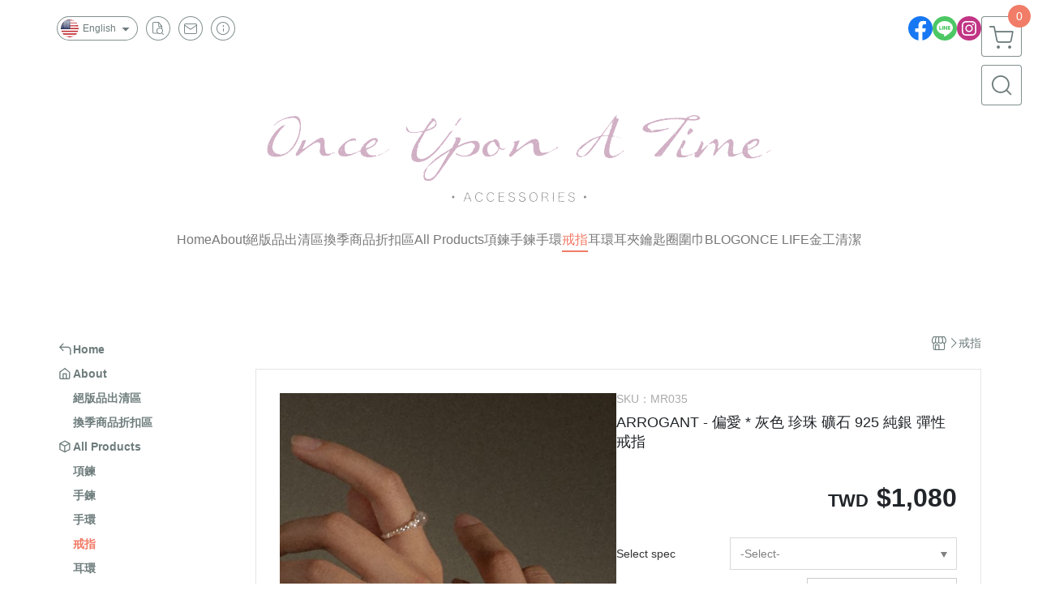

--- FILE ---
content_type: text/html; charset=utf-8
request_url: https://www.onceuponatime.tw/en/product/detail/1558152
body_size: 32574
content:
<!DOCTYPE html>
<html prefix="og: http://ogp.me/ns#"  lang="en">
    <head>
        <title>女 禮物 女友禮物 彈性戒指 情人節 情人節禮物 戒指 珍珠戒指 礦石 戒指 純銀 戒指</title>
        <meta charset="utf-8">
        <meta name="viewport" content="width=device-width, initial-scale=1.0">
        
        <meta name="apple-mobile-web-app-capable" content="yes">
        <meta name="apple-touch-fullscreen" content="yes">
        <meta name="description" content="女 禮物 女友禮物 彈性戒指 情人節 情人節禮物 戒指 珍珠戒指 礦石 戒指 純銀 戒指">
        <meta name="keywords" content="女 禮物 女友禮物 彈性戒指 情人節 情人節禮物 戒指 珍珠戒指 礦石 戒指 純銀 戒指">
        <meta http-equiv="content-language" content="en">
                                    <link rel="alternate" href="https://www.onceuponatime.tw/product/detail/1558152" hreflang="zh-Hant" />
                                                <link rel="alternate" href="https://www.onceuponatime.tw/en/product/detail/1558152" hreflang="en" />
                                    <meta property="og:title" content="女 禮物 女友禮物 彈性戒指 情人節 情人節禮物 戒指 珍珠戒指 礦石 戒指 純銀 戒指" />
        <meta property="og:description" content="女 禮物 女友禮物 彈性戒指 情人節 情人節禮物 戒指 珍珠戒指 礦石 戒指 純銀 戒指"/>
                                    <meta property="og:image" content="https://img.cloudimg.in/uploads/shops/1922/products/a7/a7433ead4f2ab5284d9fe5f213332663.jpg" />
                            <meta property="og:image" content="https://img.cloudimg.in/uploads/shops/1922/products/8c/8cd41181f9a98518e0e7b8d3824ea813.jpg" />
                            <meta property="og:image" content="https://img.cloudimg.in/uploads/shops/1922/products/c4/c4e65cd28e6bb54c12fb4dff2ef7dc0a.jpg" />
                            <meta property="og:image" content="https://img.cloudimg.in/uploads/shops/1922/products/55/55805ea02f6f6e388bc6f0b86cfe6a8f.jpg" />
                            <meta property="og:image" content="https://img.cloudimg.in/uploads/shops/1922/products/42/42074a6ecd2830017b8cab5139e4d7f2.jpg" />
                            <meta property="og:image" content="https://img.cloudimg.in/uploads/shops/1922/products/b2/b26927c3152310a3784da6eed2e0edc7.jpg" />
                            <meta property="og:image" content="https://img.cloudimg.in/uploads/shops/1922/products/e7/e7351952eedc09e60b1a581a1b9aff63.jpg" />
                            <meta property="og:image" content="https://img.cloudimg.in/uploads/shops/1922/products/71/711f6d9a7bd862607a7ee5e3d0cc33a0.jpg" />
                            <meta property="og:image" content="https://img.cloudimg.in/uploads/shops/1922/products/76/766c67f11af8a7061e9909664658fdd6.jpg" />
                            <meta property="og:image" content="https://img.cloudimg.in/uploads/shops/1922/products/25/25ce1b3a20a64aac1029c3ddccedd4fc.jpg" />
                    
                    <link rel="apple-touch-icon-precomposed" sizes="144x144" href="https://img.cloudimg.in/uploads/shops/1922/stores/6f/6fc3c01009deff9c3fcdf025615d626c.png">
            <link rel="apple-touch-icon-precomposed" sizes="114x114" href="https://img.cloudimg.in/uploads/shops/1922/stores/6f/114_6fc3c01009deff9c3fcdf025615d626c.png">
            <link rel="apple-touch-icon-precomposed" sizes="72x72" href="https://img.cloudimg.in/uploads/shops/1922/stores/6f/72_6fc3c01009deff9c3fcdf025615d626c.png">
            <link rel="apple-touch-icon-precomposed" href="https://img.cloudimg.in/uploads/shops/1922/stores/6f/57_6fc3c01009deff9c3fcdf025615d626c.png">
            <link rel="shortcut icon" href="https://img.cloudimg.in/uploads/shops/1922/stores/6f/32_6fc3c01009deff9c3fcdf025615d626c.png" />
            <link rel="shortcut icon" href="https://img.cloudimg.in/uploads/shops/1922/stores/6f/32_6fc3c01009deff9c3fcdf025615d626c.png" type="image/x-icon" />
        
        <meta property="og:url" content="https://www.onceuponatime.tw/en/product/detail/1558152" />
        <meta property="og:site_name" content="鹿角兔 ONCE UPON A TIME" />
        <meta property="og:type" content="website" />

        <!-- Begin: Global plugin css -->
        <link rel="stylesheet" href="https://ecpjimg.cloudimg.in/commons/css/commons.css?v=202601160558">
        <link rel="stylesheet" href="https://ecpjimg.cloudimg.in/frontend/css/vendor.css?v=202601160558">
        <!-- End: Global plugin css-->

        <!-- Begin: Page plugin css -->
                <!-- End: Page plugin css -->

        <!-- Begin: Global css -->
        <link rel="stylesheet" href="https://ecpjimg.cloudimg.in/frontend/css/frontend-main.css?v=202601160558">
        <link rel="stylesheet" href="https://ecpjimg.cloudimg.in/frontend/css/style.css?v=202601160558">
        <link rel="stylesheet" href="https://ecpjimg.cloudimg.in/backend/css/theme/frontend.css?v=202601160558">
        <!-- End: Global css-->

        <!-- Begin: Page css -->
                <!-- End: Page css -->


        <!-- 要修改layout時，再打開此設定 -->
        <script src="https://ecpjimg.cloudimg.in/frontend/js/vendors.js?v=202601160558"></script>
        <script src="https://ecpjimg.cloudimg.in/frontend/js/plugins.js?v=202601160558"></script>
        <script src="https://ecpjimg.cloudimg.in/frontend/js/commons.js?v=202601160558"></script>
        <script type="text/javascript">
            window.addEventListener('error', function(e) {
                let cdnUrl = 'https://ecpjimg.cloudimg.in/';
                let type = e.type;
                let tagName = e.target.tagName;
                let scriptUrl = e.target.src;
                if (tagName === 'SCRIPT' && type === 'error' && cdnUrl != '' && scriptUrl.indexOf(cdnUrl) >= 0) {
                    alert('系統忙碌，頁面將重新載入。');
                    location.reload();
                }
            }, true);
        </script>

                        <link rel="canonical" href="https://www.onceuponatime.tw/en/product/detail/1558152" />
    
        
        <script async src="https://www.googletagmanager.com/gtag/js?id=UA-65566883-1"></script>
<script async src="https://www.googletagmanager.com/gtag/js?id=G-JQJ5PJ11VF"></script>
<script async src="https://www.googletagmanager.com/gtag/js?id=UA-175303987-1"></script>
<script>
    window.dataLayer = window.dataLayer || [];
    function gtag(){dataLayer.push(arguments)};
    gtag('js', new Date());

            gtag('config', 'UA-65566883-1');
            gtag('config', 'G-JQJ5PJ11VF');
            gtag('config', 'UA-175303987-1');
    </script>
<script src="https://ecpjimg.cloudimg.in/frontend/js/tracking/utm.js?v=202601160558"></script>
<script>
    window.wGoogleTrace = function () {
        
                        gtag('event', 'view_item', {
                            'send_to': ['G-JQJ5PJ11VF'],
                            'currency': 'TWD',
                            'items': [{'item_id': 'MR035','item_name': 'ARROGANT - 偏愛 * 灰色 珍珠 礦石 925 純銀 彈性戒指','price': '1080','item_list_id': '9942','item_list_name': '戒指','item_category': '戒指'}]
                        });
                        gtag('event', 'view_item', {
                            'send_to': ['UA-65566883-1','UA-175303987-1'],
                            'items': [
                                {
                                    'id': 'MR035',
                                    'name': 'ARROGANT - 偏愛 * 灰色 珍珠 礦石 925 純銀 彈性戒指',
                                    'price': '1080'
                                }
                            ]
                        });
    }();

    </script>









    
<script>
    !function(f,b,e,v,n,t,s){if(f.fbq)return;n=f.fbq=function(){n.callMethod?
    n.callMethod.apply(n,arguments):n.queue.push(arguments)};if(!f._fbq)f._fbq=n;
    n.push=n;n.loaded=!0;n.version='2.0';n.queue=[];t=b.createElement(e);t.async=!0;
    t.src=v;s=b.getElementsByTagName(e)[0];s.parentNode.insertBefore(t,s)}(window,
    document,'script','//connect.facebook.net/en_US/fbevents.js');

    window.wFbPixelTrace = function () {
                    fbq('track', 'PageView', [], {eventID: '3e3b8ca64eb724b2cc08e7d74cebbafc60eb42ea12f1a2aec582c7964f4c14f2'});fbq('track', 'ViewContent', {"content_ids":["MR035","15581524187532"],"content_name":"ARROGANT  \u504f\u611b  \u7070\u8272 \u73cd\u73e0 \u7926\u77f3 925 \u7d14\u9280 \u5f48\u6027\u6212\u6307","value":"1080","currency":"TWD","content_type":"product","content_category":"\u6212\u6307"}, {eventID: '46464f9bf858aa424cb25e8f4f2bf56b348cde9acf5b85ee4832f0679545a522'});
            };

</script>
<!-- End Facebook Pixel Code -->























        

                            <meta name="google-site-verification" content="_O-fUn_XQOSZRLM11mGV9xAdCLJYeVdAzHV_r9w0zOc" />
            </head>
                    <body class="product_area detail en  browser">
        <main class="sidebar main_area position-relative">
            <div class="main_background" style="background-color: #ffffff;"></div>
            
                            <div>
                                                                <h2 class="category_title" content="女 禮物 女友禮物 彈性戒指 情人節 情人節禮物 戒指 珍珠戒指 礦石 戒指 純銀 戒指">女 禮物 女友禮物 彈性戒指 情人節 情人節禮物 戒指 珍珠戒指 礦石 戒指 純銀 戒指</h2>
                                    </div>
                        <div class="js_function_block function_block">
        <header class="function_area">
            <div class="cont">
                <div class="d-flex justify-content-between">
                    <ul class="function_list d-flex list-unstyled mb-0 flex_1">
                                                    <li>
                                <div class="el_lang_area">
                                    <button class="btn el_btn el_btn_lang el_rounded_pill d-flex align-items-center justify-content-center js_hover_effect"
                                            type="button"
                                            style="background-color: #ffffff;border-color:rgba(110, 124, 124, 0.85);color: #6E7C7C;"
                                            data-style="background-color: #ffffff;border-color:rgba(110, 124, 124, 0.85);color: #6E7C7C;"
                                            data-hover-style="background-color: #fafafa;border-color:rgba(110, 124, 124, 0.85);color: #6E7C7C;"
                                            data-toggle="modal" data-target="#js_lang_modal">
                                        <img class="el_rounded_circle mw-100 w-auto" src="https://ecpjimg.cloudimg.in/commons/images/flag/en.svg?v=202601160558" width="22" height="22" alt="">
                                        <span>English</span>
                                        <i class="icon-arrow_drop_down md-22"></i>
                                    </button>
                                </div>
                            </li>
                                                                        <li>
                            <div class="el_hotkey_area">
                                                                    <span class="position-relative">
                                        <button class="btn el_btn el_btn_hotkey el_rounded_circle d-flex align-items-center justify-content-center js_hover_effect"
                                                type="button"
                                                style="background-color: #ffffff;border-color:rgba(110, 124, 124, 0.85);color: #6E7C7C;"
                                                data-style="background-color: #ffffff;border-color:rgba(110, 124, 124, 0.85);color: #6E7C7C;"
                                                data-hover-style="background-color: #fafafa;border-color:rgba(110, 124, 124, 0.85);color: #6E7C7C;"
                                                onclick="location.href='https://www.onceuponatime.tw/en/order/query'">
                                            <i class="icon-new_ordersearch md-16"></i>
                                        </button>
                                        <div class="el_btn_tips position-absolute mb-0">
                                            <span class="el_top_triangle d-block mx-auto" style="border-bottom-color:rgba(110, 124, 124, 0.2);"></span>
                                            <h6 class="d-flex mb-0" style="background-color: rgba(110, 124, 124, 0.2);color: #6E7C7C;">Track order</h6>
                                        </div>
                                    </span>
                                                                                                    <span class="position-relative">
                                        <button class="btn el_btn el_btn_hotkey el_rounded_circle d-flex align-items-center justify-content-center js_hover_effect"
                                                type="button"
                                                style="background-color: #ffffff;border-color:rgba(110, 124, 124, 0.85);color: #6E7C7C;"
                                                data-style="background-color: #ffffff;border-color:rgba(110, 124, 124, 0.85);color: #6E7C7C;"
                                                data-hover-style="background-color: #fafafa;border-color:rgba(110, 124, 124, 0.85);color: #6E7C7C;"
                                                onclick="location.href='https://www.onceuponatime.tw/en/contact'">
                                            <i class="icon-new_mail md-16"></i>
                                        </button>
                                        <div class="el_btn_tips position-absolute mb-0">
                                            <span class="el_top_triangle d-block mx-auto" style="border-bottom-color:rgba(110, 124, 124, 0.2);"></span>
                                            <h6 class="d-flex mb-0" style="background-color: rgba(110, 124, 124, 0.2);color: #6E7C7C;">Contact us</h6>
                                        </div>
                                    </span>
                                                                <span class="position-relative">
                                    <button class="btn el_btn el_btn_hotkey el_rounded_circle d-flex align-items-center justify-content-center js_hover_effect"
                                            type="button"
                                            style="background-color: #ffffff;border-color:rgba(110, 124, 124, 0.85);color: #6E7C7C;"
                                            data-style="background-color: #ffffff;border-color:rgba(110, 124, 124, 0.85);color: #6E7C7C;"
                                            data-hover-style="background-color: #fafafa;border-color:rgba(110, 124, 124, 0.85);color: #6E7C7C;"
                                            onclick="location.href='https://www.onceuponatime.tw/en/faq'">
                                        <i class="icon-new_info md-16"></i>
                                    </button>
                                    <div class="el_btn_tips position-absolute mb-0">
                                        <span class="el_top_triangle d-block mx-auto" style="border-bottom-color:rgba(110, 124, 124, 0.2);"></span>
                                        <h6 class="d-flex mb-0" style="background-color: rgba(110, 124, 124, 0.2);color: #6E7C7C;">Shopping Info</h6>
                                    </div>
                                </span>
                                                            </div>
                        </li>
                                            </ul>
                    <div class="el_social_area">
                        <ul class="social_list d-flex list-unstyled mb-0">
                            <li><a class="d-block" href="https://www.facebook.com/muodesign/" target="_blank"><img class="mw-100" src="https://ecpjimg.cloudimg.in/commons/images/theme/social/img_facebook.svg?v=202601160558" width="30" height="30" alt=""></a></li>
    
            <li><a class="d-block" href="https://page.line.me/nup6383n" target="_blank"><img class="mw-100" src="https://ecpjimg.cloudimg.in/commons/images/theme/social/img_line.svg?v=202601160558" width="30" height="30" alt=""></a></li>
    
            <li><a class="d-block" href="https://instagram.com/once201801" target="_blank"><img class="mw-100" src="https://ecpjimg.cloudimg.in/commons/images/theme/social/img_instagram.svg?v=202601160558" width="30" height="30" alt=""></a></li>
    
    
    
    
    
    
                        </ul>
                    </div>
                </div>
            </div>
        </header>
    </div>
            <nav class="js_mobile_first_menu el_nav_bar first position-fixed active">
        <ul class="el_nav_items d-flex list-unstyled mb-0"
            style="background-color: rgba(110, 124, 124, 0.85);">
            <!-- 漢堡堡 -->
            <li>
                <div class="js_footer_btn js_mobile_footer_btn js_mobile_menu d-flex align-items-center justify-content-center" data-type="menu">
                    <a class="mobile_footer_item btn el_btn el_nav_btn el_btn_hamburger d-flex flex-column align-items-center el_rounded_0 border-0" href="javascript:void(0)" style="color: #fff;">
                        <i class="icon-new_menu md-20"></i>
                        <h6 class="mb-0">menu</h6>
                    </a>
                </div>
            </li>

            
            <li class="js_login" style="display: none!important;">
                                                            <div class=" js_mobile_footer_btn d-flex align-items-center justify-content-center" data-type="order">
                        <a class="mobile_footer_item btn el_btn el_nav_btn d-flex flex-column align-items-center el_rounded_0 border-0" href="https://www.onceuponatime.tw/en/order/query" style="color: #fff;">
                        <i class="icon-new_ordersearch md-20"></i>
                        <h6 class="mb-0">order</h6>
                    </a>
                    </div>
                            </li>
            <li class="js_logined" style="display: none!important;">
                <!-- 登出 -->
                <div class="js_mobile_footer_btn d-flex align-items-center justify-content-center js_member_logout">
                    <a class="mobile_footer_item btn el_btn el_nav_btn d-flex flex-column align-items-center el_rounded_0 border-0" href="javascript:void(0)" style="color: #fff;">
                        <i class="icon-new_logout md-20"></i>
                        <h6 class="mb-0">Logout</h6>
                    </a>
                </div>
            </li>
            
            <li class="js_logined" style="display: none!important;">
                                    <div class=" d-flex js_mobile_footer_btn align-items-center justify-content-center" data-type="member">
                    <a class="mobile_footer_item btn el_btn el_nav_btn d-flex flex-column align-items-center el_rounded_0 border-0"
                                href="https://www.onceuponatime.tw/en/faq" style="color: #fff;">
                                <i class="icon-new_info md-20"></i>
                                <h6 class="mb-0">info</h6>
                         </a>
                </div>
            </li>
            <li class="js_login" style="display: none!important;">
                                    <div class="js_m_member d-flex js_mobile_footer_btn align-items-center justify-content-center" data-type="member">
                    <a class="mobile_footer_item btn el_btn el_nav_btn d-flex flex-column align-items-center el_rounded_0 border-0"
                                href="https://www.onceuponatime.tw/en/faq" style="color: #fff;">
                                <i class="icon-new_info md-20"></i>
                                <h6 class="mb-0">info</h6>
                         </a>
                </div>
            </li>

            
            <li>
                <div class="js_mobile_footer_btn js_footer_btn d-flex align-items-center justify-content-center" data-type="search">
                    <!-- 點擊按鈕後，.el_nav_search 加 .active -->
                    <a class="mobile_footer_item btn el_btn el_nav_btn el_nav_search d-flex flex-column align-items-center el_rounded_0 border-0"
                       href="javascript:void(0)" style="color: #fff;">
                        <i class="icon-new_search md-20"></i>
                        <h6 class="mb-0">search</h6>
                    </a>
                    <div class="js_m_footer_area el_nav_info position-absolute p-10">
                        <div class="form_group mb-0">
                            <form class="form_data" action="">
                                <input id="form_search_mobile" name="keyword" class="form_input form_control" placeholder="Search for products" name="" type="text">
                                <span class="msg_error"><i class="icon-new_exclamation"></i></span>
                            </form>
                            <div class="help_block d-none"><i class="icon-new_exclaim_circle"></i><span>必填欄位，不得為空白。</span></div>
                        </div>
                                            </div>
                    <div class="el_nav_overlay js_mask_cover_for_nav"></div>
                </div>
            </li>
                        
                        <li class="el_nav_fn">
                <div class="js_footer_btn js_mobile_footer_btn js_mobile_cart d-flex align-items-center justify-content-center" data-type="cart">
                    <a class="js_cart_toggle mobile_footer_item btn el_btn el_nav_btn el_btn_cart d-flex flex-column align-items-center el_rounded_0 border-0" href="javascript:void(0)" style="color: #fff;">
                        <span class="d-flex justify-content-center">
                            <i class="icon-new_cart md-24"></i>
                            <small class="el_cart_num el_rounded_pill d-block" style="background-color: #F17C67;"><span class="position-relative js_cart_number">0</span></small>
                        </span>
                        <h6 class="mb-0">cart</h6>
                    </a>
                </div>
            </li>
                    </ul>
    </nav>
    <nav class="js_mobile_second_menu el_nav_bar second">
        <ul class="el_nav_items d-flex list-unstyled mb-0">
            <!-- 漢堡堡 -->
            <li>
                <div class="d-flex align-items-center justify-content-center">
                    <button id='js_nav_toggle' class="js_mobile_menu btn el_btn el_nav_btn el_btn_hamburger d-flex flex-column align-items-center el_rounded_0 border-0" type="button" style="color: #808080;">
                        <i class="icon-new_menu md-20"></i>
                    </button>
                </div>
            </li>
            <li class="el_nav_fn d-grid">
                            <!-- 購物車按鈕 -->
                <button class="js_cart_toggle js_hover_effect btn el_btn el_nav_btn el_btn_cart position-relative mr-0  "
                        type="button"
                        style="background-color: #ffffff;border-color:rgba(110, 124, 124, 0.85);color: #6E7C7C;"
                        data-style="background-color: #ffffff;border-color:rgba(110, 124, 124, 0.85);color: #6E7C7C;"
                        data-hover-style="background-color: #fafafa;border-color:rgba(110, 124, 124, 0.85);color: #6E7C7C;"
                        target-action="right-float-menu-button">
                <span class="d-flex justify-content-center">
                    <i class="icon-new_cart"
                       style="color: #6E7C7C;"></i>
                    <small class="el_cart_num el_rounded_pill position-absolute d-block"
                           style="background-color: #F17C67;">
                        <span class="position-relative js_cart_number">0</span>
                    </small>
                </span>
                </button>
                            <!-- 桌機版_搜尋bar -->
                <div class="el_nav_search js_nav_search position-relative">
                    <input class="btn el_btn el_nav_btn el_btn_search text-left js_hover_effect" id="form_search" type="text"
                           placeholder="Search for products"
                           style="background-color: #ffffff;border-color:rgba(110, 124, 124, 0.85);color: #6E7C7C;"
                           data-style="background-color: #ffffff;border-color:rgba(110, 124, 124, 0.85);color: #6E7C7C;"
                           data-hover-style="background-color: #fafafa;border-color:rgba(110, 124, 124, 0.85);color: #6E7C7C;">
                    <label class="el_search_icon d-flex position-absolute mb-0" for="form_search"
                           style="">
                        <i class="icon-new_search md-24"
                           style="color: #6E7C7C;"></i>
                    </label>
                    <!-- 有關鍵字顯示，則加入.active -->
                                    </div>
                            </li>
        </ul>
    </nav>
    <nav class="el_nav_list el_side_bar js_menu_list" style="background-color: rgba(110, 124, 124, 1);">
        <div class="el_nav_header d-grid">
            <div class="el_company_info d-grid align-items-center">
                <img class="el_rounded_circle mw-100" src="https://img.cloudimg.in/uploads/shops/1922/stores/45/4521420fc2a83b3a46603d80e347d611.png" width="60" height="60" alt="">
                <h3 class="el_company_name mb-0">鹿角兔 ONCE UPON A TIME</h3>
            </div>
            <div class="el_social_area">
                <ul class="social_list d-flex list-unstyled mb-0">
                    <li><a class="d-block" href="https://www.facebook.com/muodesign/" target="_blank"><img class="mw-100" src="https://ecpjimg.cloudimg.in/commons/images/theme/social/img_facebook.svg?v=202601160558" width="30" height="30" alt=""></a></li>
    
            <li><a class="d-block" href="https://page.line.me/nup6383n" target="_blank"><img class="mw-100" src="https://ecpjimg.cloudimg.in/commons/images/theme/social/img_line.svg?v=202601160558" width="30" height="30" alt=""></a></li>
    
            <li><a class="d-block" href="https://instagram.com/once201801" target="_blank"><img class="mw-100" src="https://ecpjimg.cloudimg.in/commons/images/theme/social/img_instagram.svg?v=202601160558" width="30" height="30" alt=""></a></li>
    
    
    
    
    
    
                </ul>
            </div>
        </div>
        <aside class="el_nav_aside" data-nav>
        <div class="el_nav_aside_inner js_left_hover" data-hover-style="color: #F17C67;" data-style="color: #6E7C7C;">
                                        <div class="el_nav_details el_lang_list position-relative ml-0" style="color: #6E7C7C;">
                    <button class="js_lang btn el_btn d-flex align-items-center justify-content-start border-0 el_rounded_0 w-100" type="button" data-toggle="modal" data-target="#js_lang_modal">
                        <img class="mr-5" src="https://ecpjimg.cloudimg.in/commons/images/flag/en.svg?v=202601160558" alt="" width="24" height="24">
                        <b>English</b>
                    </button>
                </div>
                        
                                    
                                
                                                        <div class="el_nav_details el_home_list position-relative ml-0 "
                         >
                        <div class="el_nav_summary d-flex align-items-center justify-content-between js_left_menu_color "
                             style="color: #6E7C7C;">
                            <a class="el_nav_name d-flex align-items-center"
                               href="//www.onceuponatime.tw/en">
                                <i class="icon-new_back md-16"></i>
                                <b>Home</b>
                            </a>
                        </div>
                    </div>
                            
                                
                                                        <div class="el_nav_details el_about_list position-relative ml-0">
                        <div class="el_nav_summary d-flex align-items-center justify-content-between js_left_menu_color "
                             style="color: #6E7C7C;">
                            <a class="el_nav_name d-flex align-items-center"
                               href="https://www.onceuponatime.tw/en/about">
                                <i class="icon-new_about md-16"></i>
                                <b>About</b>
                            </a>
                        </div>
                    </div>
                            
                                
                                                                                                                    <div class="el_nav_details position-relative ml-0 ">
                        <div class="el_nav_summary d-flex align-items-center justify-content-between js_left_menu_color "
                             style="color: #6E7C7C;"
                            >
                            <a class="el_nav_name d-flex align-items-center"
                               href="https://www.onceuponatime.tw/en/category/132473">
                                <b>絕版品出清區</b>
                            </a>
                                                    </div>
                                            </div>
                            
                                
                                                                                                                    <div class="el_nav_details position-relative ml-0 ">
                        <div class="el_nav_summary d-flex align-items-center justify-content-between js_left_menu_color "
                             style="color: #6E7C7C;"
                            >
                            <a class="el_nav_name d-flex align-items-center"
                               href="https://www.onceuponatime.tw/en/category/132474">
                                <b>換季商品折扣區</b>
                            </a>
                                                    </div>
                                            </div>
                            
                                
                                                        <div class="el_nav_details el_all_list position-relative ml-0">
                        <div class="el_nav_summary d-flex align-items-center justify-content-between js_left_menu_color "
                             style="color: #6E7C7C;">
                            <a class="el_nav_name d-flex align-items-center"
                               href="https://www.onceuponatime.tw/en/product/all">
                                <i class="icon-new_product md-16"></i>
                                <b>All Products</b>
                            </a>
                        </div>
                    </div>
                            
                                
                                                                                                                    <div class="el_nav_details position-relative ml-0 ">
                        <div class="el_nav_summary d-flex align-items-center justify-content-between js_left_menu_color "
                             style="color: #6E7C7C;"
                            >
                            <a class="el_nav_name d-flex align-items-center"
                               href="https://www.onceuponatime.tw/en/category/6872">
                                <b>項鍊</b>
                            </a>
                                                    </div>
                                            </div>
                            
                                
                                                                                                                    <div class="el_nav_details position-relative ml-0 ">
                        <div class="el_nav_summary d-flex align-items-center justify-content-between js_left_menu_color "
                             style="color: #6E7C7C;"
                            >
                            <a class="el_nav_name d-flex align-items-center"
                               href="https://www.onceuponatime.tw/en/category/6873">
                                <b>手鍊</b>
                            </a>
                                                    </div>
                                            </div>
                            
                                
                                                                                                                    <div class="el_nav_details position-relative ml-0 ">
                        <div class="el_nav_summary d-flex align-items-center justify-content-between js_left_menu_color "
                             style="color: #6E7C7C;"
                            >
                            <a class="el_nav_name d-flex align-items-center"
                               href="https://www.onceuponatime.tw/en/category/6874">
                                <b>手環</b>
                            </a>
                                                    </div>
                                            </div>
                            
                                
                                                                                                                    <div class="el_nav_details position-relative ml-0 is-open">
                        <div class="el_nav_summary d-flex align-items-center justify-content-between js_left_menu_color is-active"
                             style="color: #F17C67;"
                            >
                            <a class="el_nav_name d-flex align-items-center"
                               href="https://www.onceuponatime.tw/en/category/9942">
                                <b>戒指</b>
                            </a>
                                                    </div>
                                            </div>
                            
                                
                                                                                                                    <div class="el_nav_details position-relative ml-0 ">
                        <div class="el_nav_summary d-flex align-items-center justify-content-between js_left_menu_color "
                             style="color: #6E7C7C;"
                            >
                            <a class="el_nav_name d-flex align-items-center"
                               href="https://www.onceuponatime.tw/en/category/6875">
                                <b>耳環</b>
                            </a>
                                                    </div>
                                            </div>
                            
                                
                                                                                                                    <div class="el_nav_details position-relative ml-0 ">
                        <div class="el_nav_summary d-flex align-items-center justify-content-between js_left_menu_color "
                             style="color: #6E7C7C;"
                            >
                            <a class="el_nav_name d-flex align-items-center"
                               href="https://www.onceuponatime.tw/en/category/39894">
                                <b>耳夾</b>
                            </a>
                                                    </div>
                                            </div>
                            
                                
                                                                                                                    <div class="el_nav_details position-relative ml-0 ">
                        <div class="el_nav_summary d-flex align-items-center justify-content-between js_left_menu_color "
                             style="color: #6E7C7C;"
                            >
                            <a class="el_nav_name d-flex align-items-center"
                               href="https://www.onceuponatime.tw/en/category/6876">
                                <b>鑰匙圈</b>
                            </a>
                                                    </div>
                                            </div>
                            
                                
                                                                                                                    <div class="el_nav_details position-relative ml-0 ">
                        <div class="el_nav_summary d-flex align-items-center justify-content-between js_left_menu_color "
                             style="color: #6E7C7C;"
                            >
                            <a class="el_nav_name d-flex align-items-center"
                               href="https://www.onceuponatime.tw/en/category/6877">
                                <b>圍巾</b>
                            </a>
                                                    </div>
                                            </div>
                            
                                
                                                                                                                    <div class="el_nav_details position-relative ml-0 ">
                        <div class="el_nav_summary d-flex align-items-center justify-content-between js_left_menu_color "
                             style="color: #6E7C7C;"
                            >
                            <a class="el_nav_name d-flex align-items-center"
                               href="https://www.onceuponatime.tw/en/category/37834">
                                <b>BLOG</b>
                            </a>
                                                    </div>
                                            </div>
                            
                                
                                                                                                                    <div class="el_nav_details position-relative ml-0 ">
                        <div class="el_nav_summary d-flex align-items-center justify-content-between js_left_menu_color "
                             style="color: #6E7C7C;"
                            >
                            <a class="el_nav_name d-flex align-items-center"
                               href="https://www.onceuponatime.tw/en/category/10359">
                                <b>ONCE LIFE</b>
                            </a>
                                                    </div>
                                            </div>
                            
                                
                                                                                                                    <div class="el_nav_details position-relative ml-0 ">
                        <div class="el_nav_summary d-flex align-items-center justify-content-between js_left_menu_color "
                             style="color: #6E7C7C;"
                            >
                            <a class="el_nav_name d-flex align-items-center"
                               href="https://www.onceuponatime.tw/en/category/37836">
                                <b>金工清潔</b>
                            </a>
                                                    </div>
                                            </div>
                                        
                            
                                    <div class="el_nav_details el_ordersearch_list position-relative ml-0" style="color: #6E7C7C;">
                        <div class="el_nav_summary d-flex align-items-center justify-content-between">
                            <a class="el_nav_name d-flex align-items-center" href="https://www.onceuponatime.tw/en/order/query">
                                <i class="icon-new_ordersearch md-16"></i>
                                <b>Track order</b>
                            </a>
                        </div>
                    </div>
                                                    <div class="el_nav_details el_mail_list position-relative ml-0" style="color: #6E7C7C;">
                        <div class="el_nav_summary d-flex align-items-center justify-content-between">
                            <a class="el_nav_name d-flex align-items-center" href="https://www.onceuponatime.tw/en/contact">
                                <i class="icon-new_mail md-16"></i>
                                <b>Contact us</b>
                            </a>
                        </div>
                    </div>
                                <div class="el_nav_details el_info_list position-relative ml-0" style="color: #6E7C7C;">
                    <div class="el_nav_summary d-flex align-items-center justify-content-between">
                        <a class="el_nav_name d-flex align-items-center" href="https://www.onceuponatime.tw/en/faq">
                            <i class="icon-new_info md-16"></i>
                            <b>Shopping Info</b>
                        </a>
                    </div>
                </div>
                
                                    </div>
    </aside>

                <div class="el_nav_copyright d-flex align-items-center justify-content-center">
            <a class="el_copyright_inner" href="https://www.waca.net/" target="_blank">
                <svg xmlns="http://www.w3.org/2000/svg" xmlns:xlink="http://www.w3.org/1999/xlink" width="154.223" height="25" viewBox="0 0 154.223 25">
                    <g>
                        <path d="M81.344,16.033,84.707.283h-3.92l-4.216,19.4A4.6,4.6,0,0,0,81.344,16.033Z" fill="#000" fill-opacity="0.4"/>
                        <path d="M72.437.283h0l2.782,13.029L77.957.283Z" fill="#000" fill-opacity="0.4"/>
                        <path d="M80.844,21.1A1.952,1.952,0,1,0,82.8,23.048,1.952,1.952,0,0,0,80.844,21.1" fill="#000" fill-opacity="0.4"/>
                        <path d="M139.572,11.114Z" fill="#000" fill-opacity="0.4"/>
                        <path d="M118.913,16.8h1.842l.911-2.019h2.8l.894,2.019h1.848l-4.149-8.909Z" fill="#000" fill-opacity="0.4"/>
                        <path d="M150.075,7.887,145.927,16.8h1.842l.911-2.019h2.8l.894,2.019h1.847Z" fill="#000" fill-opacity="0.4"/>
                        <path d="M91.637.283h-3.92L83.5,19.688a4.6,4.6,0,0,0,4.772-3.655Z" fill="#000" fill-opacity="0.4"/>
                        <path d="M111.825,13.144,109.74,7.705l-1.981,5.467L106.022,8.51h-1.743l3.353,9.014,2.13-5.472,2.162,5.477,3.36-9.019H113.53Z" fill="#000" fill-opacity="0.4"/>
                        <path d="M139.567,9.172a4.709,4.709,0,0,0-1.953-.794,4.79,4.79,0,0,0-.755-.061,4.484,4.484,0,0,0-1.667.32,4.1,4.1,0,0,0-1.958,1.578,4.293,4.293,0,0,0-.728,2.454,4.32,4.32,0,0,0,.723,2.46,4.01,4.01,0,0,0,2.8,1.793,5.561,5.561,0,0,0,.915.078,4.834,4.834,0,0,0,1.363-.194,3.87,3.87,0,0,0,1.186-.579l.093-.066V14.109q-.237.2-.454.386a4.328,4.328,0,0,1-.483.347,3.384,3.384,0,0,1-1.821.525,2.4,2.4,0,0,1-1.809-.75,2.7,2.7,0,0,1-.722-1.937,2.7,2.7,0,0,1,.739-1.974,2.572,2.572,0,0,1,1.925-.756,3.4,3.4,0,0,1,2.261.866l.354.3.1-1.87Z" fill="#000" fill-opacity="0.4"/>
                        <path d="M89.588,21.1a1.952,1.952,0,1,0,1.952,1.952A1.952,1.952,0,0,0,89.588,21.1" fill="#000" fill-opacity="0.4"/>
                        <path d="M93.454,3.663,90.035,19.688a4.6,4.6,0,0,0,4.773-3.655L97.695,2.471a.845.845,0,0,1,.726-.645l0,0h2.213L102.446.009h-4.22A4.6,4.6,0,0,0,93.454,3.663Z" fill="#000" fill-opacity="0.4"/>
                        <path d="M3.327,9.173a2.132,2.132,0,0,0-1.083.28,2.191,2.191,0,0,0-.774.73V9.307H0v8.226H1.576v-3a3.016,3.016,0,0,0,.845.673,2,2,0,0,0,.895.2,2.271,2.271,0,0,0,1.767-.828,3.394,3.394,0,0,0,.729-2.32,3.3,3.3,0,0,0-.723-2.267A2.274,2.274,0,0,0,3.327,9.173Zm.516,4.536a1.138,1.138,0,0,1-.915.44,1.216,1.216,0,0,1-.97-.479,2.294,2.294,0,0,1-.4-1.484,1.99,1.99,0,0,1,.382-1.322,1.21,1.21,0,0,1,.959-.446,1.164,1.164,0,0,1,.932.455,2.157,2.157,0,0,1,.376,1.391,2.271,2.271,0,0,1-.365,1.445" fill="#000" fill-opacity="0.4"/>
                        <path d="M10.228,9.173a3.257,3.257,0,0,0-1.585.387,2.663,2.663,0,0,0-1.1,1.122A3.228,3.228,0,0,0,7.159,12.2a3.617,3.617,0,0,0,.387,1.742,2.54,2.54,0,0,0,1.131,1.086,3.454,3.454,0,0,0,1.562.37,2.949,2.949,0,0,0,2.2-.889,3.07,3.07,0,0,0,.873-2.242,3.035,3.035,0,0,0-.865-2.219,2.975,2.975,0,0,0-2.216-.878m1.041,4.472a1.376,1.376,0,0,1-2.073,0,1.972,1.972,0,0,1-.421-1.358A1.974,1.974,0,0,1,9.2,10.929a1.376,1.376,0,0,1,2.073,0,1.965,1.965,0,0,1,.418,1.347,2,2,0,0,1-.418,1.369" fill="#000" fill-opacity="0.4"/>
                        <path d="M20.417,13.213l-.993-3.9H17.9l-1.026,3.9-1.117-3.9H14.228l1.886,5.959h1.531l1.01-3.833,1.027,3.833H21.2L23.11,9.308H21.556Z" fill="#000" fill-opacity="0.4"/>
                        <path d="M26.673,9.173a2.552,2.552,0,0,0-1.959.838,3.293,3.293,0,0,0-.774,2.32,3.41,3.41,0,0,0,.589,2.054,2.667,2.667,0,0,0,2.3,1.016,2.811,2.811,0,0,0,1.635-.452,2.577,2.577,0,0,0,.957-1.316l-1.571-.264a1.238,1.238,0,0,1-.382.651.963.963,0,0,1-.623.2,1.192,1.192,0,0,1-.908-.39,1.589,1.589,0,0,1-.382-1.091h3.95a3.888,3.888,0,0,0-.735-2.69,2.644,2.644,0,0,0-2.1-.878m-1.089,2.6a1.454,1.454,0,0,1,.331-1.021,1.138,1.138,0,0,1,1.672-.02,1.526,1.526,0,0,1,.354,1.041Z" fill="#000" fill-opacity="0.4"/>
                        <path d="M33.324,9.364a2.54,2.54,0,0,0-.677.791V9.308H31.183v5.959h1.576V13.426a9.425,9.425,0,0,1,.132-2,1.24,1.24,0,0,1,.362-.659.872.872,0,0,1,.561-.183,1.389,1.389,0,0,1,.742.258l.487-1.374a2,2,0,0,0-1.037-.3A1.24,1.24,0,0,0,33.324,9.364Z" fill="#000" fill-opacity="0.4"/>
                        <path d="M38.454,9.173a2.55,2.55,0,0,0-1.958.838,3.293,3.293,0,0,0-.774,2.32,3.41,3.41,0,0,0,.589,2.054,2.667,2.667,0,0,0,2.3,1.016,2.811,2.811,0,0,0,1.635-.452,2.577,2.577,0,0,0,.957-1.316l-1.571-.264a1.238,1.238,0,0,1-.382.651.963.963,0,0,1-.623.2,1.2,1.2,0,0,1-.909-.39,1.593,1.593,0,0,1-.381-1.091h3.95a3.888,3.888,0,0,0-.735-2.69,2.644,2.644,0,0,0-2.1-.878m-1.088,2.6a1.454,1.454,0,0,1,.331-1.021,1.138,1.138,0,0,1,1.672-.02,1.526,1.526,0,0,1,.354,1.041Z" fill="#000" fill-opacity="0.4"/>
                        <path d="M46.92,10a2.229,2.229,0,0,0-1.728-.831,2.321,2.321,0,0,0-1.8.789,3.326,3.326,0,0,0-.713,2.3,3.367,3.367,0,0,0,.732,2.309,2.27,2.27,0,0,0,1.759.827,2.215,2.215,0,0,0,1-.249,2.366,2.366,0,0,0,.861-.761v.876H48.5V7.04H46.92Zm-.376,3.689a1.159,1.159,0,0,1-.926.463,1.192,1.192,0,0,1-1.066-.617,2.731,2.731,0,0,1-.264-1.381,2.016,2.016,0,0,1,.379-1.332,1.184,1.184,0,0,1,.94-.446,1.172,1.172,0,0,1,.948.451,2.34,2.34,0,0,1,.371,1.479A2.14,2.14,0,0,1,46.544,13.692Z" fill="#000" fill-opacity="0.4"/>
                        <path d="M57.4,9.173a2.231,2.231,0,0,0-1.728.83V7.041H54.1v8.225H55.56v-.875a2.41,2.41,0,0,0,.856.754,2.173,2.173,0,0,0,1.007.256,2.269,2.269,0,0,0,1.765-.825,3.448,3.448,0,0,0,.726-2.351A3.265,3.265,0,0,0,59.2,9.961,2.325,2.325,0,0,0,57.4,9.173Zm.53,4.536a1.116,1.116,0,0,1-.889.446,1.247,1.247,0,0,1-1.089-.628,2.54,2.54,0,0,1-.292-1.369,2.028,2.028,0,0,1,.376-1.339,1.191,1.191,0,0,1,.943-.44,1.173,1.173,0,0,1,.948.452A2.325,2.325,0,0,1,58.3,12.3a2.195,2.195,0,0,1-.368,1.406" fill="#000" fill-opacity="0.4"/>
                        <path d="M64,13.538,62.573,9.307H60.9l2.267,5.976a2.242,2.242,0,0,1-.4.822.99.99,0,0,1-.814.323,3.536,3.536,0,0,1-.667-.073l.14,1.234a4.151,4.151,0,0,0,.892.095,3.1,3.1,0,0,0,.805-.095,1.9,1.9,0,0,0,.6-.266,1.757,1.757,0,0,0,.432-.447,4.206,4.206,0,0,0,.395-.8l.376-1.038,2.1-5.735H65.389Z" fill="#000" fill-opacity="0.4"/>
                    </g>
                </svg>
            </a>
        </div>
            </nav>

    
            <!-- 點擊購物車， .el_cart_list 加入 .active -->
<div class="el_cart_list el_side_bar js_cart_list"
    style="background-color: #ffffff;">

    <div id="cart_onload_img">
        <h5 class="el_sidebar_title position-sticky mb-0"
            style="background-color: #6E7C7C;">
            <div class="d-flex align-items-center justify-content-between">
                Shopping cart
                            </div>
        </h5>

        <div class="h-100">
            <div class="process_area d-flex flex-column align-items-center justify-content-center text-center">
                <div class="ic-Spin-cycle--classic-salmon-yellow">
                    <svg xmlns="//www.w3.org/2000/svg" xmlns:xlink="//www.w3.org/1999/xlink" version="1.1" x="0" y="0" viewBox="156 -189 512 512" enable-background="new 156 -189 512 512" xml:space="preserve">
                    <path d="M636 99h-64c-17.7 0-32-14.3-32-32s14.3-32 32-32h64c17.7 0 32 14.3 32 32S653.7 99 636 99z"/>
                        <path d="M547.8-23.5C535.2-11 515-11 502.5-23.5s-12.5-32.8 0-45.2l45.2-45.2c12.5-12.5 32.8-12.5 45.2 0s12.5 32.8 0 45.2L547.8-23.5z"/>
                        <path d="M412-61c-17.7 0-32-14.3-32-32v-64c0-17.7 14.3-32 32-32s32 14.3 32 32v64C444-75.3 429.7-61 412-61z"/>
                        <path d="M276.2-23.5L231-68.8c-12.5-12.5-12.5-32.8 0-45.2s32.8-12.5 45.2 0l45.2 45.2c12.5 12.5 12.5 32.8 0 45.2S288.8-11 276.2-23.5z"/>
                        <path d="M284 67c0 17.7-14.3 32-32 32h-64c-17.7 0-32-14.3-32-32s14.3-32 32-32h64C269.7 35 284 49.3 284 67z"/>
                        <path d="M276.2 248c-12.5 12.5-32.8 12.5-45.2 0 -12.5-12.5-12.5-32.8 0-45.2l45.2-45.2c12.5-12.5 32.8-12.5 45.2 0s12.5 32.8 0 45.2L276.2 248z"/>
                        <path d="M412 323c-17.7 0-32-14.3-32-32v-64c0-17.7 14.3-32 32-32s32 14.3 32 32v64C444 308.7 429.7 323 412 323z"/>
                        <path d="M547.8 157.5l45.2 45.2c12.5 12.5 12.5 32.8 0 45.2 -12.5 12.5-32.8 12.5-45.2 0l-45.2-45.2c-12.5-12.5-12.5-32.8 0-45.2S535.2 145 547.8 157.5z"/>
                </svg>
                </div>
                <span class="process_txt mt-15 mb-0" data-nosnippet>Loading...Please wait</span>
            </div>
        </div>
    </div>

    <div id="cart_content">
            </div>
</div>
        
                <aside id="id_contactus_list" class="chatus_area position-fixed" role="contactus">
        <ul id="js_contactus_inner" class="contactus_inner d-grid list-unstyled mb-0">
                                                        <li class="el_msg_block">
                                                    <div class="js_is_mobile" style="display: none!important;">
                                <a href="https://www.onceuponatime.tw/en/contact/1558152"
                                   class="btn el_btn el_nav_btn el_btn_msg position-relative" type="button"
                                   style="background-color: #ffffff;border-color:rgba(110, 124, 124, 0.85);color: #6E7C7C;"
                                   target-action="right-float-menu-button">
                                <span class="d-flex justify-content-center">
                                    <i class="icon-new_msg md-24" style="color: #6E7C7C;"></i>
                                </span>
                                </a>
                            </div>
                                            </li>
                                                    <li class="el_line_block js_is_mobile" style="display: none!important;">
                        <a class="btn el_btn el_nav_btn el_btn_line d-flex align-items-center justify-content-center" href="https://page.line.me/nup6383n">
                            <img src="https://ecpjimg.cloudimg.in/frontend/images/icon_line.svg?v=202601160558" alt="">
                        </a>
                    </li>
                                                        <li class="el_gotop_block mt-0">
            <button id="js_gotop" class="btn el_btn el_nav_btn el_btn_gotop position-relative js_hover_effect"
                    type="button"
                    style="background-color: #ffffff;border-color:rgba(110, 124, 124, 0.85);color: #6E7C7C;"
                    data-style="background-color: #ffffff;border-color:rgba(110, 124, 124, 0.85);color: #6E7C7C;"
                    data-hover-style="background-color: #fafafa;border-color:rgba(110, 124, 124, 0.85);color: #6E7C7C;">
                <span class="d-flex justify-content-center">
                    <i class="icon-new_gotop md-20"
                       style="color: #6E7C7C;"></i>
                </span>
            </button>
        </li>
    </ul>
    <!-- 點擊聯絡我們按鈕， .el_contact_box 加入 .active -->
        <form id="form_contact" class="el_contact_box position-fixed js_contactus_area" style="border-color: #333;">
                    <div class="js_msg_block" data-comment="contactmsg">
                <header class="el_contact_topbar d-flex justify-content-between p-15"
                        style="background-color: #6E7C7C;">
                    <div class="d-flex align-items-center">
                                                    <i class="icon-new_msg mr-10"></i>
                            <span>Contact us...</span>
                                            </div>
                    <button class="js_btn_contactus btn el_btn el_btn_close bg-transparent border-0 m-0 p-0" type="button" data-status="hide">
                        <i class="icon-new_cross md-14"></i>
                    </button>
                </header>
                <div class="el_contact_inner p-20" data-comment="contactmsg">
                                            <div class="form_group">
                            <div class="d-flex flex-column">
                                <span class="el_contact_title mb-10"><b>Product Name</b></span>
                                <div class="el_contact_items js_contact_product_info">
                                    <div class="form_data">
                                        <input type="hidden" name="product_id" class="form_input form_control js_contact_product_id" value="">
                                        <span class="text-justify mb-0 js_contact_product_name">商品名稱</span>
                                    </div>
                                </div>
                            </div>
                        </div>
                                        <div class="form_group">
                        <div class="d-flex align-items-center">
                            <span class="el_contact_title mb-0"><b>Name</b></span>
                            <div class="el_contact_items flex-fill">
                                <div class="form_data">
                                    <input id="js_contact_name" name="name" class="form_input form_control" placeholder="Enter my name" type="text">
                                    <span class="msg_error"><i class="icon-new_exclamation"></i></span>
                                </div>
                                <div class="help_block"><i class="icon-new_exclaim_circle"></i><span>Required field.</span></div>
                            </div>
                        </div>
                    </div>
                    <div class="form_group">
                        <div class="d-flex align-items-center">
                            <span class="el_contact_title mb-0"><b>Email</b></span>
                            <div class="el_contact_items flex-fill">
                                <div class="form_data">
                                    <input id="js_contact_email" name="email" class="form_input form_control" placeholder="Enter my e-mail" type="text">
                                    <span class="msg_error"><i class="icon-new_exclamation"></i></span>
                                </div>
                                <div class="help_block"><i class="icon-new_exclaim_circle"></i><span>Required field.</span></div>
                            </div>
                        </div>
                    </div>
                    <div class="form_group">
                        <div class="d-flex align-items-center">
                            <span class="el_contact_title mb-0"><b>Phone</b></span>
                            <div class="el_contact_items flex-fill">
                                <div class="form_data">
                                    <input id="js_contact_phone" name="phone" class="form_input form_control" placeholder="Enter my phone number (optional)" type="text">
                                    <span class="msg_error"><i class="icon-new_exclamation"></i></span>
                                </div>
                                <div class="help_block"><i class="icon-new_exclaim_circle"></i><span>Phone number must be digits.</span></div>
                            </div>
                        </div>
                    </div>
                                            <div class="form_group">
                            <div class="d-flex align-items-center">
                                <span class="el_contact_title mb-0"><b>Order no.</b></span>
                                <div class="el_contact_items flex-fill">
                                    <div class="form_data">
                                        <input name="order_no" class="form_input form_control" placeholder="Order number (optional)" type="text">
                                        <span class="msg_error"><i class="icon-new_exclamation"></i></span>
                                    </div>
                                </div>
                            </div>
                        </div>
                                        <div class="form_group">
                        <div class="d-flex flex-column">
                            <span class="el_contact_title mb-10"><b>Message</b></span>
                            <div class="el_contact_items flex-fill">
                                <div class="form_data">
                                <textarea id="js_contact_memo" name="memo" class="form_textarea form_control" placeholder="Write a message to the customer service..." name="" id="" cols="30" rows="3" required=""></textarea>
                                </div>
                                <div class="help_block"><i class="icon-new_exclaim_circle"></i><span>Required field.</span></div>
                            </div>
                        </div>
                    </div>
                    <div class="form_group js_form_group">
                        <div class="d-flex flex-column">
                            <span class="el_contact_title mb-10"><b data-nosnippet>Verification code</b></span>
                            <div class="el_contact_items flex-fill">
                                <div class="form_data">
                                    <div class="d-flex">
                                        <div class="position-relative">
                                            <input id="js_contact_captcha_input" type="text" name="captcha" placeholder="Enter the answer to the equation on the right" autocomplete="off" class="form_input form_control"/>
                                            <span class="msg_error"><i class="icon-new_exclamation"></i></span>
                                        </div>
                                        <img id="js_contact_captcha_img" data-src="https://www.onceuponatime.tw/captcha/contact?4yoXL89Q" class="ml-10">
                                    </div>
                                    <div class="help_block js_contact_message"><i class="icon-new_exclaim_circle"></i><span></span></div>
                                </div>
                            </div>
                        </div>
                    </div>
                    <div class="form_group mb-0">
                        <div class="d-flex justify-content-end">
                            <button id="js_contact_submit" class="btn el_btn md solid el_rounded el_text m-0 js_hover_effect"
                                    type="button"
                                    style="background-color: #F17C67;"
                                    data-style="background-color: #F17C67;"
                                    data-hover-style="background-color: #e3735f;">
                                <i class="material-icons-outlined">check</i>
                                <span class="js_btn_text el_text_inner" contenteditable="false" style="">Send</span>
                            </button>
                        </div>
                    </div>
                </div>
            </div>
            </form>
    </aside>
            <div class="cont_block">
                <header class="el_hd01 el_same" role="header">
        <div class="block_area mb_cont" style="padding-top:50px;padding-bottom:50px;" >
            <span class="block_bg filter_0 position-absolute" style="background-color:rgba(255, 255, 255, 0);"></span>
            <div class="cont">
                <div class="layout_grid gutter_0 g1_01">
                    <div class="layout_row grid_1">
        <!-- g1_01 -->
        <div class="layout_cell flex_1 "
             grid_size="1">
            <div class="layout_inner">
                            
                            <div id="1967745"
         class="element_inner js_component">
        <div class="el_inner">
        <div class="el_menu_block">
            <div class="el_logo_area d-flex align-items-center justify-content-center"
                 style="background-color: rgba(255, 255, 255, 0);">
                <a class="d-block" href="//www.onceuponatime.tw/en">
                                            <figure class="el_logo_image mb-0">
                            <img class="el_logo_desktop mw-100"
                                 src="https://img.cloudimg.in/uploads/shops/1922/theme/26/268a59ba9d69c0629e81560b7996655c.png?v=202601160558" alt="">
                            <img class="el_logo_mobile mw-100"
                                 src="https://img.cloudimg.in/uploads/shops/1922/theme/6e/6e13c0421c9ffca920a007ccb4182e05.png?v=202601160558"
                                 width="0"
                                 alt="">
                        </figure>
                                    </a>
            </div>
            <div class="el_menu_area" style="background-color: #ffffff;">
                <div class="el_menu_wrap">
                    <ul class="el_menu_list d-flex flex-wrap flex-fill list-unstyled mb-0 js_header_hover justify-content-center">
                
                        
                                            <li class="">
                    <a href="//www.onceuponatime.tw/en"
                       class="d-flex sm ">
                        <span style="color: #787878;">
                            Home
                        </span>
                    </a>
                </li>
                    
                        
                                            <li class="">
                    <a href="https://www.onceuponatime.tw/en/about"
                       class="d-flex sm ">
                        <span style="color: #787878;">
                            About
                        </span>
                    </a>
                </li>
                    
                        
                                            
                <li class="">
                    <a href="https://www.onceuponatime.tw/en/category/132473"
                   class="d-flex sm ">
                        <span style="color: #787878;">
                            絕版品出清區
                        </span>
                    </a>
                </li>
                    
                        
                                            
                <li class="">
                    <a href="https://www.onceuponatime.tw/en/category/132474"
                   class="d-flex sm ">
                        <span style="color: #787878;">
                            換季商品折扣區
                        </span>
                    </a>
                </li>
                    
                        
                                            <li class="">
                    <a href="https://www.onceuponatime.tw/en/product/all"
                       class="d-flex sm ">
                        <span style="color: #787878;">
                            All Products
                        </span>
                    </a>
                </li>
                    
                        
                                            
                <li class="">
                    <a href="https://www.onceuponatime.tw/en/category/6872"
                   class="d-flex sm ">
                        <span style="color: #787878;">
                            項鍊
                        </span>
                    </a>
                </li>
                    
                        
                                            
                <li class="">
                    <a href="https://www.onceuponatime.tw/en/category/6873"
                   class="d-flex sm ">
                        <span style="color: #787878;">
                            手鍊
                        </span>
                    </a>
                </li>
                    
                        
                                            
                <li class="">
                    <a href="https://www.onceuponatime.tw/en/category/6874"
                   class="d-flex sm ">
                        <span style="color: #787878;">
                            手環
                        </span>
                    </a>
                </li>
                    
                        
                                            
                <li class="is-active">
                    <a href="https://www.onceuponatime.tw/en/category/9942"
                   class="d-flex sm ">
                        <span style="color: #F17C67;border-bottom-color:#F17C67;">
                            戒指
                        </span>
                    </a>
                </li>
                    
                        
                                            
                <li class="">
                    <a href="https://www.onceuponatime.tw/en/category/6875"
                   class="d-flex sm ">
                        <span style="color: #787878;">
                            耳環
                        </span>
                    </a>
                </li>
                    
                        
                                            
                <li class="">
                    <a href="https://www.onceuponatime.tw/en/category/39894"
                   class="d-flex sm ">
                        <span style="color: #787878;">
                            耳夾
                        </span>
                    </a>
                </li>
                    
                        
                                            
                <li class="">
                    <a href="https://www.onceuponatime.tw/en/category/6876"
                   class="d-flex sm ">
                        <span style="color: #787878;">
                            鑰匙圈
                        </span>
                    </a>
                </li>
                    
                        
                                            
                <li class="">
                    <a href="https://www.onceuponatime.tw/en/category/6877"
                   class="d-flex sm ">
                        <span style="color: #787878;">
                            圍巾
                        </span>
                    </a>
                </li>
                    
                        
                                            
                <li class="">
                    <a href="https://www.onceuponatime.tw/en/category/37834"
                   class="d-flex sm ">
                        <span style="color: #787878;">
                            BLOG
                        </span>
                    </a>
                </li>
                    
                        
                                            
                <li class="">
                    <a href="https://www.onceuponatime.tw/en/category/10359"
                   class="d-flex sm ">
                        <span style="color: #787878;">
                            ONCE LIFE
                        </span>
                    </a>
                </li>
                    
                        
                                            
                <li class="">
                    <a href="https://www.onceuponatime.tw/en/category/37836"
                   class="d-flex sm ">
                        <span style="color: #787878;">
                            金工清潔
                        </span>
                    </a>
                </li>
                        </ul>
                </div>
            </div>
        </div>
    </div>
    <script>
        var headerComponentFontSelectedColor = '#F17C67';
    var headerComponentFontColor = '#787878';
    var headerComponentType = 'el_hd01';
    var headerComponentSubMenuFontSelectedColor = '';
    var headerComponentSubMenuFontColor = '';
</script>    </div>
                        </div>
        </div>
    </div>
                </div>
            </div>
        </div>
    </header>

                
                                <div class="inner_block">
                                            <aside class="el_nav_aside" data-nav>
        <div class="el_nav_aside_inner js_left_hover" data-hover-style="color: #F17C67;" data-style="color: #6E7C7C;">
                                        <div class="el_nav_details el_lang_list position-relative ml-0" style="color: #6E7C7C;">
                    <button class="js_lang btn el_btn d-flex align-items-center justify-content-start border-0 el_rounded_0 w-100" type="button" data-toggle="modal" data-target="#js_lang_modal">
                        <img class="mr-5" src="https://ecpjimg.cloudimg.in/commons/images/flag/en.svg?v=202601160558" alt="" width="24" height="24">
                        <b>English</b>
                    </button>
                </div>
                        
                                    
                                
                                                        <div class="el_nav_details el_home_list position-relative ml-0 "
                         >
                        <div class="el_nav_summary d-flex align-items-center justify-content-between js_left_menu_color "
                             style="color: #6E7C7C;">
                            <a class="el_nav_name d-flex align-items-center"
                               href="//www.onceuponatime.tw/en">
                                <i class="icon-new_back md-16"></i>
                                <b>Home</b>
                            </a>
                        </div>
                    </div>
                            
                                
                                                        <div class="el_nav_details el_about_list position-relative ml-0">
                        <div class="el_nav_summary d-flex align-items-center justify-content-between js_left_menu_color "
                             style="color: #6E7C7C;">
                            <a class="el_nav_name d-flex align-items-center"
                               href="https://www.onceuponatime.tw/en/about">
                                <i class="icon-new_about md-16"></i>
                                <b>About</b>
                            </a>
                        </div>
                    </div>
                            
                                
                                                                                                                    <div class="el_nav_details position-relative ml-0 ">
                        <div class="el_nav_summary d-flex align-items-center justify-content-between js_left_menu_color "
                             style="color: #6E7C7C;"
                            >
                            <a class="el_nav_name d-flex align-items-center"
                               href="https://www.onceuponatime.tw/en/category/132473">
                                <b>絕版品出清區</b>
                            </a>
                                                    </div>
                                            </div>
                            
                                
                                                                                                                    <div class="el_nav_details position-relative ml-0 ">
                        <div class="el_nav_summary d-flex align-items-center justify-content-between js_left_menu_color "
                             style="color: #6E7C7C;"
                            >
                            <a class="el_nav_name d-flex align-items-center"
                               href="https://www.onceuponatime.tw/en/category/132474">
                                <b>換季商品折扣區</b>
                            </a>
                                                    </div>
                                            </div>
                            
                                
                                                        <div class="el_nav_details el_all_list position-relative ml-0">
                        <div class="el_nav_summary d-flex align-items-center justify-content-between js_left_menu_color "
                             style="color: #6E7C7C;">
                            <a class="el_nav_name d-flex align-items-center"
                               href="https://www.onceuponatime.tw/en/product/all">
                                <i class="icon-new_product md-16"></i>
                                <b>All Products</b>
                            </a>
                        </div>
                    </div>
                            
                                
                                                                                                                    <div class="el_nav_details position-relative ml-0 ">
                        <div class="el_nav_summary d-flex align-items-center justify-content-between js_left_menu_color "
                             style="color: #6E7C7C;"
                            >
                            <a class="el_nav_name d-flex align-items-center"
                               href="https://www.onceuponatime.tw/en/category/6872">
                                <b>項鍊</b>
                            </a>
                                                    </div>
                                            </div>
                            
                                
                                                                                                                    <div class="el_nav_details position-relative ml-0 ">
                        <div class="el_nav_summary d-flex align-items-center justify-content-between js_left_menu_color "
                             style="color: #6E7C7C;"
                            >
                            <a class="el_nav_name d-flex align-items-center"
                               href="https://www.onceuponatime.tw/en/category/6873">
                                <b>手鍊</b>
                            </a>
                                                    </div>
                                            </div>
                            
                                
                                                                                                                    <div class="el_nav_details position-relative ml-0 ">
                        <div class="el_nav_summary d-flex align-items-center justify-content-between js_left_menu_color "
                             style="color: #6E7C7C;"
                            >
                            <a class="el_nav_name d-flex align-items-center"
                               href="https://www.onceuponatime.tw/en/category/6874">
                                <b>手環</b>
                            </a>
                                                    </div>
                                            </div>
                            
                                
                                                                                                                    <div class="el_nav_details position-relative ml-0 is-open">
                        <div class="el_nav_summary d-flex align-items-center justify-content-between js_left_menu_color is-active"
                             style="color: #F17C67;"
                            >
                            <a class="el_nav_name d-flex align-items-center"
                               href="https://www.onceuponatime.tw/en/category/9942">
                                <b>戒指</b>
                            </a>
                                                    </div>
                                            </div>
                            
                                
                                                                                                                    <div class="el_nav_details position-relative ml-0 ">
                        <div class="el_nav_summary d-flex align-items-center justify-content-between js_left_menu_color "
                             style="color: #6E7C7C;"
                            >
                            <a class="el_nav_name d-flex align-items-center"
                               href="https://www.onceuponatime.tw/en/category/6875">
                                <b>耳環</b>
                            </a>
                                                    </div>
                                            </div>
                            
                                
                                                                                                                    <div class="el_nav_details position-relative ml-0 ">
                        <div class="el_nav_summary d-flex align-items-center justify-content-between js_left_menu_color "
                             style="color: #6E7C7C;"
                            >
                            <a class="el_nav_name d-flex align-items-center"
                               href="https://www.onceuponatime.tw/en/category/39894">
                                <b>耳夾</b>
                            </a>
                                                    </div>
                                            </div>
                            
                                
                                                                                                                    <div class="el_nav_details position-relative ml-0 ">
                        <div class="el_nav_summary d-flex align-items-center justify-content-between js_left_menu_color "
                             style="color: #6E7C7C;"
                            >
                            <a class="el_nav_name d-flex align-items-center"
                               href="https://www.onceuponatime.tw/en/category/6876">
                                <b>鑰匙圈</b>
                            </a>
                                                    </div>
                                            </div>
                            
                                
                                                                                                                    <div class="el_nav_details position-relative ml-0 ">
                        <div class="el_nav_summary d-flex align-items-center justify-content-between js_left_menu_color "
                             style="color: #6E7C7C;"
                            >
                            <a class="el_nav_name d-flex align-items-center"
                               href="https://www.onceuponatime.tw/en/category/6877">
                                <b>圍巾</b>
                            </a>
                                                    </div>
                                            </div>
                            
                                
                                                                                                                    <div class="el_nav_details position-relative ml-0 ">
                        <div class="el_nav_summary d-flex align-items-center justify-content-between js_left_menu_color "
                             style="color: #6E7C7C;"
                            >
                            <a class="el_nav_name d-flex align-items-center"
                               href="https://www.onceuponatime.tw/en/category/37834">
                                <b>BLOG</b>
                            </a>
                                                    </div>
                                            </div>
                            
                                
                                                                                                                    <div class="el_nav_details position-relative ml-0 ">
                        <div class="el_nav_summary d-flex align-items-center justify-content-between js_left_menu_color "
                             style="color: #6E7C7C;"
                            >
                            <a class="el_nav_name d-flex align-items-center"
                               href="https://www.onceuponatime.tw/en/category/10359">
                                <b>ONCE LIFE</b>
                            </a>
                                                    </div>
                                            </div>
                            
                                
                                                                                                                    <div class="el_nav_details position-relative ml-0 ">
                        <div class="el_nav_summary d-flex align-items-center justify-content-between js_left_menu_color "
                             style="color: #6E7C7C;"
                            >
                            <a class="el_nav_name d-flex align-items-center"
                               href="https://www.onceuponatime.tw/en/category/37836">
                                <b>金工清潔</b>
                            </a>
                                                    </div>
                                            </div>
                                        
                            
                                    <div class="el_nav_details el_ordersearch_list position-relative ml-0" style="color: #6E7C7C;">
                        <div class="el_nav_summary d-flex align-items-center justify-content-between">
                            <a class="el_nav_name d-flex align-items-center" href="https://www.onceuponatime.tw/en/order/query">
                                <i class="icon-new_ordersearch md-16"></i>
                                <b>Track order</b>
                            </a>
                        </div>
                    </div>
                                                    <div class="el_nav_details el_mail_list position-relative ml-0" style="color: #6E7C7C;">
                        <div class="el_nav_summary d-flex align-items-center justify-content-between">
                            <a class="el_nav_name d-flex align-items-center" href="https://www.onceuponatime.tw/en/contact">
                                <i class="icon-new_mail md-16"></i>
                                <b>Contact us</b>
                            </a>
                        </div>
                    </div>
                                <div class="el_nav_details el_info_list position-relative ml-0" style="color: #6E7C7C;">
                    <div class="el_nav_summary d-flex align-items-center justify-content-between">
                        <a class="el_nav_name d-flex align-items-center" href="https://www.onceuponatime.tw/en/faq">
                            <i class="icon-new_info md-16"></i>
                            <b>Shopping Info</b>
                        </a>
                    </div>
                </div>
                
                                    </div>
    </aside>
                                        <div class="cont">
                        
                                                    <div class="mobile_breadcrumb clearfix ">
                                    <div class="breadcrumb_area  ">
    <div style="color: #6E7C7C;" class="breadcrumb_home" itemprop="itemListElement" itemscope="" itemtype="http://schema.org/ListItem">
        <a href="https://www.onceuponatime.tw/en" style="color: #333" itemprop="item">
            <span class="icon_home" itemprop="name" style="color: #6E7C7C;"><i class="icon-new_store md-18"></i></span>
            <meta itemprop="position" content="1">
        </a>
    </div>
    <ol class="list-unstyled mb-0" itemscope itemtype="http://schema.org/BreadcrumbList">
                    <li style="color: #6E7C7C;" itemprop="itemListElement" itemscope itemtype="http://schema.org/ListItem">
                <a href="https://www.onceuponatime.tw/en/category/9942"
                   data-sequence="bread0"
                   class="align-items-center js_category_path  "
                   style="color: #6E7C7C;"  itemprop="item">
                    <span itemprop="name" class="text_overflow">戒指</span>
                    <meta itemprop="position" content="1" />
                </a>
            </li>
            </ol>
</div>

<div class="js_pop_breadcrumb pop_breadcrumb_wrap left" data-sequence="bread0">
    <ul class="pop_breadcrumb_area list-unstyled mb-0">
                <li class="">
            <a class="d-flex align-items-center p-10" href="https://www.onceuponatime.tw/en/category/132473">
                <span class="text_overflow">絕版品出清區</span>
            </a>
        </li>
                <li class="">
            <a class="d-flex align-items-center p-10" href="https://www.onceuponatime.tw/en/category/132474">
                <span class="text_overflow">換季商品折扣區</span>
            </a>
        </li>
                <li class="">
            <a class="d-flex align-items-center p-10" href="https://www.onceuponatime.tw/en/category/6872">
                <span class="text_overflow">項鍊</span>
            </a>
        </li>
                <li class="">
            <a class="d-flex align-items-center p-10" href="https://www.onceuponatime.tw/en/category/6873">
                <span class="text_overflow">手鍊</span>
            </a>
        </li>
                <li class="">
            <a class="d-flex align-items-center p-10" href="https://www.onceuponatime.tw/en/category/6874">
                <span class="text_overflow">手環</span>
            </a>
        </li>
                <li class="active">
            <a class="d-flex align-items-center p-10" href="https://www.onceuponatime.tw/en/category/9942">
                <span class="text_overflow">戒指</span>
            </a>
        </li>
                <li class="">
            <a class="d-flex align-items-center p-10" href="https://www.onceuponatime.tw/en/category/6875">
                <span class="text_overflow">耳環</span>
            </a>
        </li>
                <li class="">
            <a class="d-flex align-items-center p-10" href="https://www.onceuponatime.tw/en/category/39894">
                <span class="text_overflow">耳夾</span>
            </a>
        </li>
                <li class="">
            <a class="d-flex align-items-center p-10" href="https://www.onceuponatime.tw/en/category/6876">
                <span class="text_overflow">鑰匙圈</span>
            </a>
        </li>
                <li class="">
            <a class="d-flex align-items-center p-10" href="https://www.onceuponatime.tw/en/category/6877">
                <span class="text_overflow">圍巾</span>
            </a>
        </li>
                <li class="">
            <a class="d-flex align-items-center p-10" href="https://www.onceuponatime.tw/en/category/37834">
                <span class="text_overflow">BLOG</span>
            </a>
        </li>
                <li class="">
            <a class="d-flex align-items-center p-10" href="https://www.onceuponatime.tw/en/category/10359">
                <span class="text_overflow">ONCE LIFE</span>
            </a>
        </li>
                <li class="">
            <a class="d-flex align-items-center p-10" href="https://www.onceuponatime.tw/en/category/37836">
                <span class="text_overflow">金工清潔</span>
            </a>
        </li>
            </ul>
</div>
                            </div>
                                                <div class="product_content">
    <div class="item_area">
        <div class="product_info d-flex">
            <div class="product_image_area">
                <div class="product_gallery ">

        <div class="swiper-container js_product_images_slider">
        <div class="product_photos swiper-wrapper">
                    
                            <div class="swiper-slide" data-size="600x600" data-addstandard_order="12587252" data-type="image">
                    <img class="swiper-lazy" loading="lazy"  src="https://img.cloudimg.in/uploads/shops/1922/products/a7/a7433ead4f2ab5284d9fe5f213332663.jpg" data-small="https://img.cloudimg.in/uploads/shops/1922/products/a7/thumb_cache/75_a7433ead4f2ab5284d9fe5f213332663.jpg" src="https://img.cloudimg.in/uploads/shops/1922/products/a7/a7433ead4f2ab5284d9fe5f213332663.jpg" alt="ARROGANT - 偏愛 * 灰色 珍珠 礦石 925 純銀 彈性戒指 女 禮物 女友禮物 彈性戒指 情人節 情人節禮物 戒指 珍珠戒指 礦石 戒指 純銀 戒指">
                                    </div>
                                
                            <div class="swiper-slide" data-size="799x600" data-addstandard_order="12587257" data-type="image">
                    <img class="swiper-lazy" loading="lazy"  src="https://img.cloudimg.in/uploads/shops/1922/products/8c/8cd41181f9a98518e0e7b8d3824ea813.jpg" data-small="https://img.cloudimg.in/uploads/shops/1922/products/8c/thumb_cache/75_8cd41181f9a98518e0e7b8d3824ea813.jpg"  alt="ARROGANT - 偏愛 * 灰色 珍珠 礦石 925 純銀 彈性戒指 女 禮物 女友禮物 彈性戒指 情人節 情人節禮物 戒指 珍珠戒指 礦石 戒指 純銀 戒指">
                                            <div class="swiper-lazy-preloader swiper-lazy-preloader-white"></div>
                                    </div>
                                
                            <div class="swiper-slide" data-size="799x600" data-addstandard_order="12587256" data-type="image">
                    <img class="swiper-lazy" loading="lazy"  src="https://img.cloudimg.in/uploads/shops/1922/products/c4/c4e65cd28e6bb54c12fb4dff2ef7dc0a.jpg" data-small="https://img.cloudimg.in/uploads/shops/1922/products/c4/thumb_cache/75_c4e65cd28e6bb54c12fb4dff2ef7dc0a.jpg"  alt="ARROGANT - 偏愛 * 灰色 珍珠 礦石 925 純銀 彈性戒指 女 禮物 女友禮物 彈性戒指 情人節 情人節禮物 戒指 珍珠戒指 礦石 戒指 純銀 戒指">
                                            <div class="swiper-lazy-preloader swiper-lazy-preloader-white"></div>
                                    </div>
                                
                            <div class="swiper-slide" data-size="799x600" data-addstandard_order="12587253" data-type="image">
                    <img class="swiper-lazy" loading="lazy"  src="https://img.cloudimg.in/uploads/shops/1922/products/55/55805ea02f6f6e388bc6f0b86cfe6a8f.jpg" data-small="https://img.cloudimg.in/uploads/shops/1922/products/55/thumb_cache/75_55805ea02f6f6e388bc6f0b86cfe6a8f.jpg"  alt="ARROGANT - 偏愛 * 灰色 珍珠 礦石 925 純銀 彈性戒指 女 禮物 女友禮物 彈性戒指 情人節 情人節禮物 戒指 珍珠戒指 礦石 戒指 純銀 戒指">
                                            <div class="swiper-lazy-preloader swiper-lazy-preloader-white"></div>
                                    </div>
                                
                            <div class="swiper-slide" data-size="799x600" data-addstandard_order="12587260" data-type="image">
                    <img class="swiper-lazy" loading="lazy"  src="https://img.cloudimg.in/uploads/shops/1922/products/42/42074a6ecd2830017b8cab5139e4d7f2.jpg" data-small="https://img.cloudimg.in/uploads/shops/1922/products/42/thumb_cache/75_42074a6ecd2830017b8cab5139e4d7f2.jpg"  alt="ARROGANT - 偏愛 * 灰色 珍珠 礦石 925 純銀 彈性戒指 女 禮物 女友禮物 彈性戒指 情人節 情人節禮物 戒指 珍珠戒指 礦石 戒指 純銀 戒指">
                                            <div class="swiper-lazy-preloader swiper-lazy-preloader-white"></div>
                                    </div>
                                
                            <div class="swiper-slide" data-size="799x600" data-addstandard_order="12587255" data-type="image">
                    <img class="swiper-lazy" loading="lazy"  src="https://img.cloudimg.in/uploads/shops/1922/products/b2/b26927c3152310a3784da6eed2e0edc7.jpg" data-small="https://img.cloudimg.in/uploads/shops/1922/products/b2/thumb_cache/75_b26927c3152310a3784da6eed2e0edc7.jpg"  alt="ARROGANT - 偏愛 * 灰色 珍珠 礦石 925 純銀 彈性戒指 女 禮物 女友禮物 彈性戒指 情人節 情人節禮物 戒指 珍珠戒指 礦石 戒指 純銀 戒指">
                                            <div class="swiper-lazy-preloader swiper-lazy-preloader-white"></div>
                                    </div>
                                
                            <div class="swiper-slide" data-size="799x600" data-addstandard_order="12587254" data-type="image">
                    <img class="swiper-lazy" loading="lazy"  src="https://img.cloudimg.in/uploads/shops/1922/products/e7/e7351952eedc09e60b1a581a1b9aff63.jpg" data-small="https://img.cloudimg.in/uploads/shops/1922/products/e7/thumb_cache/75_e7351952eedc09e60b1a581a1b9aff63.jpg"  alt="ARROGANT - 偏愛 * 灰色 珍珠 礦石 925 純銀 彈性戒指 女 禮物 女友禮物 彈性戒指 情人節 情人節禮物 戒指 珍珠戒指 礦石 戒指 純銀 戒指">
                                            <div class="swiper-lazy-preloader swiper-lazy-preloader-white"></div>
                                    </div>
                                
                            <div class="swiper-slide" data-size="799x600" data-addstandard_order="12587261" data-type="image">
                    <img class="swiper-lazy" loading="lazy"  src="https://img.cloudimg.in/uploads/shops/1922/products/71/711f6d9a7bd862607a7ee5e3d0cc33a0.jpg" data-small="https://img.cloudimg.in/uploads/shops/1922/products/71/thumb_cache/75_711f6d9a7bd862607a7ee5e3d0cc33a0.jpg"  alt="ARROGANT - 偏愛 * 灰色 珍珠 礦石 925 純銀 彈性戒指 女 禮物 女友禮物 彈性戒指 情人節 情人節禮物 戒指 珍珠戒指 礦石 戒指 純銀 戒指">
                                            <div class="swiper-lazy-preloader swiper-lazy-preloader-white"></div>
                                    </div>
                                
                            <div class="swiper-slide" data-size="799x600" data-addstandard_order="12587258" data-type="image">
                    <img class="swiper-lazy" loading="lazy"  src="https://img.cloudimg.in/uploads/shops/1922/products/76/766c67f11af8a7061e9909664658fdd6.jpg" data-small="https://img.cloudimg.in/uploads/shops/1922/products/76/thumb_cache/75_766c67f11af8a7061e9909664658fdd6.jpg"  alt="ARROGANT - 偏愛 * 灰色 珍珠 礦石 925 純銀 彈性戒指 女 禮物 女友禮物 彈性戒指 情人節 情人節禮物 戒指 珍珠戒指 礦石 戒指 純銀 戒指">
                                            <div class="swiper-lazy-preloader swiper-lazy-preloader-white"></div>
                                    </div>
                                
                            <div class="swiper-slide" data-size="799x600" data-addstandard_order="12587259" data-type="image">
                    <img class="swiper-lazy" loading="lazy"  src="https://img.cloudimg.in/uploads/shops/1922/products/25/25ce1b3a20a64aac1029c3ddccedd4fc.jpg" data-small="https://img.cloudimg.in/uploads/shops/1922/products/25/thumb_cache/75_25ce1b3a20a64aac1029c3ddccedd4fc.jpg"  alt="ARROGANT - 偏愛 * 灰色 珍珠 礦石 925 純銀 彈性戒指 女 禮物 女友禮物 彈性戒指 情人節 情人節禮物 戒指 珍珠戒指 礦石 戒指 純銀 戒指">
                                            <div class="swiper-lazy-preloader swiper-lazy-preloader-white"></div>
                                    </div>
                            </div>
        <div class="swiper-pagination js_product_images_pagination"></div>
    </div>

        <div class="small_images_slider">
        <div class="swiper-container js_product_small_images_slider">
            <div class="product_photos swiper-wrapper">
                                                    <div class="swiper-slide">
                                        
                                            <span class="" style="background: #fff;opacity: 1;position: relative;display: block;border-radius: 0;float: left;" >
                            <div class="item_photo mw-100" style="background-image: url(https://img.cloudimg.in/uploads/shops/1922/products/a7/thumb_cache/75_a7433ead4f2ab5284d9fe5f213332663.jpg);>"></div>
                        </span>
                                                            
                                            <span class="" style="background: #fff;opacity: 1;position: relative;display: block;border-radius: 0;float: left;" >
                            <div class="item_photo mw-100" style="background-image: url(https://img.cloudimg.in/uploads/shops/1922/products/8c/thumb_cache/75_8cd41181f9a98518e0e7b8d3824ea813.jpg);>"></div>
                        </span>
                                                            
                                            <span class="" style="background: #fff;opacity: 1;position: relative;display: block;border-radius: 0;float: left;" >
                            <div class="item_photo mw-100" style="background-image: url(https://img.cloudimg.in/uploads/shops/1922/products/c4/thumb_cache/75_c4e65cd28e6bb54c12fb4dff2ef7dc0a.jpg);>"></div>
                        </span>
                                                            
                                            <span class="" style="background: #fff;opacity: 1;position: relative;display: block;border-radius: 0;float: left;" >
                            <div class="item_photo mw-100" style="background-image: url(https://img.cloudimg.in/uploads/shops/1922/products/55/thumb_cache/75_55805ea02f6f6e388bc6f0b86cfe6a8f.jpg);>"></div>
                        </span>
                                                            
                                            <span class="" style="background: #fff;opacity: 1;position: relative;display: block;border-radius: 0;float: left;" >
                            <div class="item_photo mw-100" style="background-image: url(https://img.cloudimg.in/uploads/shops/1922/products/42/thumb_cache/75_42074a6ecd2830017b8cab5139e4d7f2.jpg);>"></div>
                        </span>
                                                            
                                            <span class="" style="background: #fff;opacity: 1;position: relative;display: block;border-radius: 0;float: left;" >
                            <div class="item_photo mw-100" style="background-image: url(https://img.cloudimg.in/uploads/shops/1922/products/b2/thumb_cache/75_b26927c3152310a3784da6eed2e0edc7.jpg);>"></div>
                        </span>
                                                            
                                            <span class="" style="background: #fff;opacity: 1;position: relative;display: block;border-radius: 0;float: left;" >
                            <div class="item_photo mw-100" style="background-image: url(https://img.cloudimg.in/uploads/shops/1922/products/e7/thumb_cache/75_e7351952eedc09e60b1a581a1b9aff63.jpg);>"></div>
                        </span>
                                                            
                                            <span class="" style="background: #fff;opacity: 1;position: relative;display: block;border-radius: 0;float: left;" >
                            <div class="item_photo mw-100" style="background-image: url(https://img.cloudimg.in/uploads/shops/1922/products/71/thumb_cache/75_711f6d9a7bd862607a7ee5e3d0cc33a0.jpg);>"></div>
                        </span>
                                                            
                                            <span class="" style="background: #fff;opacity: 1;position: relative;display: block;border-radius: 0;float: left;" >
                            <div class="item_photo mw-100" style="background-image: url(https://img.cloudimg.in/uploads/shops/1922/products/76/thumb_cache/75_766c67f11af8a7061e9909664658fdd6.jpg);>"></div>
                        </span>
                                                            
                                            <span class="" style="background: #fff;opacity: 1;position: relative;display: block;border-radius: 0;float: left;" >
                            <div class="item_photo mw-100" style="background-image: url(https://img.cloudimg.in/uploads/shops/1922/products/25/thumb_cache/75_25ce1b3a20a64aac1029c3ddccedd4fc.jpg);>"></div>
                        </span>
                                                            </div>
                            </div>
        </div>
            </div>
        </div>

<div class="pswp" tabindex="-1" role="dialog" aria-hidden="true">
    <div class="pswp__bg"></div>
    <div class="pswp__scroll-wrap">
        <div class="pswp__container">
            <div class="pswp__item"></div>
            <div class="pswp__item"></div>
            <div class="pswp__item"></div>
        </div>
        <div class="pswp__ui pswp__ui--hidden">
            <div class="pswp__top-bar">
                <div class="pswp__counter"></div>
                <button class="pswp__button pswp__button--close" title="Close (Esc)"></button>
                <button class="pswp__button pswp__button--fs" title="Toggle fullscreen"></button>
                <button class="pswp__button pswp__button--zoom" title="Zoom in/out"></button>
                <div class="pswp__preloader">
                    <div class="pswp__preloader__icn">
                        <div class="pswp__preloader__cut">
                            <div class="pswp__preloader__donut"></div>
                        </div>
                    </div>
                </div>
            </div>
            <div class="pswp__share-modal pswp__share-modal--hidden pswp__single-tap">
                <div class="pswp__share-tooltip"></div>
            </div>
            <button class="pswp__button pswp__button--arrow--left" title="Previous (arrow left)"></button>
            <button class="pswp__button pswp__button--arrow--right" title="Next (arrow right)"></button>
            <div class="pswp__caption">
                <div class="pswp__caption__center"></div>
            </div>
        </div>
    </div>
</div>
                <div class="product_shareinfo d-none d-md-block">
                                                                <ul class="product_share list-unstyled d-flex align-items-center mb-0">
    <li class="form_label pb-0">Share</li>
    <li>
        <a class="btn_link_facebook btn_block" href="https://www.facebook.com/sharer/sharer.php?u=https%3A%2F%2Fwww.onceuponatime.tw%2Fen%2Fproduct%2Fdetail%2F1558152&display=popup&ref=plugin&src=like" target="_new" rel="nofollow">
            <img src="https://ecpjimg.cloudimg.in/commons/images/icon_FB.svg?v=202601160558">
        </a>
    </li>
    <li>
        <a class="btn_link_twitter btn_block" href="https://twitter.com/intent/tweet?original_referer=https%3A%2F%2Fwww.onceuponatime.tw%2Fen%2Fproduct%2Fdetail%2F1558152&ref_src=twsrc%5Etfw&related=jasoncosta&text=ARROGANT+-+%E5%81%8F%E6%84%9B+%2A+%E7%81%B0%E8%89%B2+%E7%8F%8D%E7%8F%A0+%E7%A4%A6%E7%9F%B3+925+%E7%B4%94%E9%8A%80+%E5%BD%88%E6%80%A7%E6%88%92%E6%8C%87+-+%E9%B9%BF%E8%A7%92%E5%85%94+ONCE+UPON+A+TIME&tw_p=tweetbutton&url=https%3A%2F%2Fwww.onceuponatime.tw%2Fen%2Fproduct%2Fdetail%2F1558152" target="_new" rel="nofollow">
            <img src="https://ecpjimg.cloudimg.in/commons/images/icon_Twitter.svg?v=202601160558" alt="">
        </a>
    </li>
    <li>
        <a class="btn_link_line btn_block" href="http://line.me/R/msg/text/?%E6%8E%A8%E8%96%A6%E7%B5%A6%E6%82%A8%E3%80%8EARROGANT-%E5%81%8F%E6%84%9B%2A%E7%81%B0%E8%89%B2%E7%8F%8D%E7%8F%A0%E7%A4%A6%E7%9F%B3925%E7%B4%94%E9%8A%80%E5%BD%88%E6%80%A7%E6%88%92%E6%8C%87-%E9%B9%BF%E8%A7%92%E5%85%94ONCEUPONATIME%E3%80%8F%0D%0Ahttps%3A%2F%2Fwww.onceuponatime.tw%2Fen%2Fproduct%2Fdetail%2F1558152%3FopenExternalBrowser%3D1" target="_new">
            <img src="https://ecpjimg.cloudimg.in/commons/images/icon_LINE.svg?v=202601160558">
        </a>
    </li>
            <li class="js_redeem_reference_copy_area" style="display: none;">
            <a class="btn_recommend btn_block js_redeem_reference_copy" data-clipboard-text="aaa" href="javascript:void(0);" rel="nofollow">
                <i class="icon-new_link"></i>
            </a>
        </li>
    </ul>
                                    </div>
            </div>
            <div class="product_description_area ui-mt-1@mb">
                <div class="product_description clearfix">
                    <div class="mobile_product_tags align-items-center">
    <div class="product_tags_area">
         
            <h4 class="product_num_only mb-0">SKU：<span>MR035</span></h4>
            </div>
    <h4 class="product_num mt-0 d-none d-md-block">SKU：<span>MR035</span></h4>
</div>


<span class="mobile_product_info">
            <h1 class="product_name js_product_name">ARROGANT - 偏愛 * 灰色 珍珠 礦石 925 純銀 彈性戒指</h1>
            </span>

                    
                                                                        <!-- 零售商品金額顯示 -->
                            <div class="product_price">
    <!--套版注意：如果有勾選「特價限定會員結帳」且沒有登入，新增 .pt_onsale--needMember 樣式;有登入或沒有勾選「特價限定會員結帳」則移除-->
    <div class="js_frontend_price_area product_origin">
        <span class="text-right">
                        <span class="js_price txt_origin" style="display: none">
                TWD
                <span class="txt_origin__price ">
                    $<span class="js_price_span">1,080</span>
                </span>
                            </span>
            <h2 class="js_onsale_price txt_origin p_0">
                <b class="ui-flex ui-align-items-baseline">
                    <span class="txt_currency currency_sign mr_10">TWD</span>
                    <span class="txt_price">
                      $<span class="js_onsale_price_span">1,080</span>
                    </span>
                                    </b>
            </h2>
                                </span>
            </div>
</div>
                                            

                    <div class="product_tag_dec js_promotion_list" style="display:none">
                        <header class="d-md-none">
    <hgroup class="d-flex">
        <h5 class="main_title"
            style="border-left: 2px solid #6E7C7C;">
            Sales Promotions
        </h5>
    </hgroup>
</header>
<div class="product_info_sale">
                        </div>
                    </div>

                    
                    
                    
                    
                    
                    
                                            <div class="product_collection">
                <div class="">
                    <div class="form_group">
                        <div class="selectstyle_area">
                            <label class="form_label white_space pb-0" for="">Select spec</label>
                            <div class="selectstyle_select">
                                <div class="form_data">
                                    <div class="form_select_block">
                                        <select id="js_desktop_product_standard" class="form_select form_control js_product_standard_select js_select_change">
                                                                                                                                                                                        <option value="0">Select</option>
                                                                                                                                                                                                                                                                                                                                                                    <option value="4187532"
                                                                data-addstandard="12587257"
                                                                data-product-stock="1_999"
                                                                data-stock="ok"
                                                                data-name="拉長石（圓形）"
                                                                data-is_multiple="false"
                                                                                                                                                                                        >
                                                            拉長石（圓形）

                                                                                                                    </option>
                                                                                                                                                                                                                            <option value="4187533"
                                                                data-addstandard="12587256"
                                                                data-product-stock="1_999"
                                                                data-stock="ok"
                                                                data-name="地圖石（圓形）"
                                                                data-is_multiple="false"
                                                                                                                                                                                        >
                                                            地圖石（圓形）

                                                                                                                    </option>
                                                                                                                                                                                                                            <option value="4187534"
                                                                data-addstandard="12587253"
                                                                data-product-stock="1_999"
                                                                data-stock="ok"
                                                                data-name="波斯瑪瑙（圓形）"
                                                                data-is_multiple="false"
                                                                                                                                                                                        >
                                                            波斯瑪瑙（圓形）

                                                                                                                    </option>
                                                                                                                                                                                                                            <option value="4187535"
                                                                data-addstandard="12587255"
                                                                data-product-stock="1_999"
                                                                data-stock="ok"
                                                                data-name="赫基蒙水晶（不規則原礦）"
                                                                data-is_multiple="false"
                                                                                                                                                                                        >
                                                            赫基蒙水晶（不規則原礦）

                                                                                                                    </option>
                                                                                                                                                                                                                            <option value="4187536"
                                                                data-addstandard="12587254"
                                                                data-product-stock="1_999"
                                                                data-stock="ok"
                                                                data-name="月光石（圓形）"
                                                                data-is_multiple="false"
                                                                                                                                                                                        >
                                                            月光石（圓形）

                                                                                                                    </option>
                                                                                                                                                                                                                            <option value="4187537"
                                                                data-addstandard="12587258"
                                                                data-product-stock="1_999"
                                                                data-stock="ok"
                                                                data-name="白松石（不規則原礦）"
                                                                data-is_multiple="false"
                                                                                                                                                                                        >
                                                            白松石（不規則原礦）

                                                                                                                    </option>
                                                                                                                                                                                                                            <option value="4187538"
                                                                data-addstandard="12587259"
                                                                data-product-stock="1_999"
                                                                data-stock="ok"
                                                                data-name="菫青石（圓形）"
                                                                data-is_multiple="false"
                                                                                                                                                                                        >
                                                            菫青石（圓形）

                                                                                                                    </option>
                                                                                                                                                                                        </select>
                                        <span class="form_select_bind">-Select-</span>
                                    </div>
                                </div>
                            </div>
                        </div>
                    </div>
                </div>
                                <div class="selectquantity_area js_addcart_origin ">
                    <label class="form_label pb-0" for="">
                                                    QTY
                                            </label>
                    <div class="selectquantity_select">
                        <div class="form_data">
                                                        <div class="js_quantity form_quantity qty_md d-flex justify-content-between">
                                <button type='button' class='js_qty_minus qty_minus'
                                        style="color: #F17C67;"
                                        disabled></button>
                                <input type='text' name='quantity' value="1" class='js_sync_products js_product_qty js_qty_value qty_value' data-max="999" data-min="1">
                                <button type='button' class='js_qty_plus qty_plus'
                                        style="color: #F17C67;"></button>
                            </div>
                        </div>
                    </div>
                </div>
            </div>
                        <div class="product_btn">
            <div class="js_addcart_origin ">
                <div class="product_btn_select form_group">
                                            <div class="btn_select_2">
                            <button class="btn el_btn btn_add_cart lg solid el_rounded el_combin m-0 js_add_cart w-100 js_hover_effect"
                                    type="button"
                                    style="background-color: #6E7C7C;border-color:#6E7C7C;color: #ffffff;"
                                    data-style="background-color: #6E7C7C;border-color:#6E7C7C;color: #ffffff;"
                                    data-hover-style="background-color: #627070;border-color:#627070;color: #ffffff;">
                                <i class="icon-new_cart mr-5"></i>
                                <span class="el_text_inner">Add to cart</span>
                            </button>
                        </div>
                        <div class="btn_select_2">
                            <button class="btn el_btn lg solid el_rounded el_text m-0 js_add_and_go_cart w-100 js_hover_effect"
                                    type="button"
                                    style="background-color: #F17C67;border-color:#F17C67;color: #ffffff;"
                                    data-style="background-color: #F17C67;border-color:#F17C67;color: #ffffff;"
                                    data-hover-style="background-color: #e3735f;border-color:#e3735f;color: #ffffff;">
                                <span class="el_text_inner">
                                                                            Buy now
                                                                    </span>
                            </button>
                        </div>
                                    </div>
            </div>

                                    <!-- sold out -->
            <div class="js_addcart_soldout d-none">
                <div class="row">
                    <div class="col-sm-12">
                                                    <button class="btn el_btn lg solid el_rounded el_text m-0 w-100" type="button" style="background-color: #fafafa; border-color: #ddd; color: #ccc;" disabled>
                                <span class="el_text_inner">SOLD OUT</span>
                            </button>
                                            </div>
                </div>
            </div>
            <!-- out of stock -->
            <div class="js_addcart_outofsoldout d-none">
                <div class="row">
                    <div class="col-sm-12">
                                            <button class="btn el_btn lg solid el_rounded el_text m-0 w-100"
                                type="button"
                                style="background-color: #fafafa; border-color: #ddd; color: #ccc;"
                                disabled>
                            <span class="el_text_inner">OUT OF STOCK</span>
                        </button>
                                        </div>
                </div>
            </div>
        </div>
    
                    
                    
                    
                    
                    
                    
                    
                    
                                            <div class="product_description" style="margin-top: 30px">
                            <div class="product_tag_dec d-md-none">
            <header>
                <hgroup class="d-flex">
                    <h5 class="main_title"
                        style="border-left: 2px solid #6E7C7C;">
                        Product Options
                    </h5>
                </hgroup>
            </header>
            <div class="product_promotion product_format">
                <button class="btn_format js_payment_toggle" type="button">
                    <div class="prom_bar align-items-baseline">
                        <label class="tags white_space mb-0">Options</label>
                        <div class="txt">All 7 options of this product.</div>
                        <span class="more_btn"><i class="icon-keyboard_arrow_right"></i></span>
                    </div>
                </button>
            </div>
        </div>
    
                            <div class="product_tag_dec ui-mt-2@mb">
            <header>
                <hgroup class="d-flex">
                    <h5 class="main_title ui-mt-0"
                        style="border-left: 2px solid #6E7C7C;">
                                                    Shipping &amp; Payment
                                            </h5>
                </hgroup>
            </header>
            <div class="shopping_details">
                                                            <div class="shopping_details__block">
                            <h6 class="shopping_details__title"><b>Shipping options</b></h6>
                            <ul class="shopping_details__list shopping_details__list--row list-unstyled clearfix mb-0">
                                                                                                                                                        <li>International Express</li>
                                                                                                                                                                <li>7-11 Pickup (Pickup Only)</li>
                                                                                                                                                                <li>郵件掛號</li>
                                                                                                                                                                <li>Transnational</li>
                                                                                                                                                                <li>Home Delivery</li>
                                                                                                                                                                <li>FamilyMart Pickup</li>
                                                                                                                                                                <li>7-11 Convenience Store Pickup</li>
                                                                                                                                                                <li>HilifeMart Pickup</li>
                                                                                                                                                                <li>In-store Pickup</li>
                                                                                                                                        </ul>
                        </div>
                                                                <div class="shopping_details__block">
                            <h6 class="shopping_details__title"><b>Payment options</b></h6>
                            <ul class="shopping_details__list shopping_details__list--row list-unstyled clearfix mb-0">
                                                                                                                                                        <li>Credit Card</li>
                                                                                                                                                                <li>ATM Virtual Account</li>
                                                                                                                                                                <li>WebATM</li>
                                                                                                                                                                <li>超商代碼（台灣限定）</li>
                                                                                                                                        </ul>
                        </div>
                                                </div>
        </div>
                            </div>
                    
                    
                    <div class="product_shareinfo d-md-none">
                                                                            <ul class="product_share list-unstyled d-flex align-items-center mb-0">
    <li class="form_label pb-0">Share</li>
    <li>
        <a class="btn_link_facebook btn_block" href="https://www.facebook.com/sharer/sharer.php?u=https%3A%2F%2Fwww.onceuponatime.tw%2Fen%2Fproduct%2Fdetail%2F1558152&display=popup&ref=plugin&src=like" target="_new" rel="nofollow">
            <img src="https://ecpjimg.cloudimg.in/commons/images/icon_FB.svg?v=202601160558">
        </a>
    </li>
    <li>
        <a class="btn_link_twitter btn_block" href="https://twitter.com/intent/tweet?original_referer=https%3A%2F%2Fwww.onceuponatime.tw%2Fen%2Fproduct%2Fdetail%2F1558152&ref_src=twsrc%5Etfw&related=jasoncosta&text=ARROGANT+-+%E5%81%8F%E6%84%9B+%2A+%E7%81%B0%E8%89%B2+%E7%8F%8D%E7%8F%A0+%E7%A4%A6%E7%9F%B3+925+%E7%B4%94%E9%8A%80+%E5%BD%88%E6%80%A7%E6%88%92%E6%8C%87+-+%E9%B9%BF%E8%A7%92%E5%85%94+ONCE+UPON+A+TIME&tw_p=tweetbutton&url=https%3A%2F%2Fwww.onceuponatime.tw%2Fen%2Fproduct%2Fdetail%2F1558152" target="_new" rel="nofollow">
            <img src="https://ecpjimg.cloudimg.in/commons/images/icon_Twitter.svg?v=202601160558" alt="">
        </a>
    </li>
    <li>
        <a class="btn_link_line btn_block" href="http://line.me/R/msg/text/?%E6%8E%A8%E8%96%A6%E7%B5%A6%E6%82%A8%E3%80%8EARROGANT-%E5%81%8F%E6%84%9B%2A%E7%81%B0%E8%89%B2%E7%8F%8D%E7%8F%A0%E7%A4%A6%E7%9F%B3925%E7%B4%94%E9%8A%80%E5%BD%88%E6%80%A7%E6%88%92%E6%8C%87-%E9%B9%BF%E8%A7%92%E5%85%94ONCEUPONATIME%E3%80%8F%0D%0Ahttps%3A%2F%2Fwww.onceuponatime.tw%2Fen%2Fproduct%2Fdetail%2F1558152%3FopenExternalBrowser%3D1" target="_new">
            <img src="https://ecpjimg.cloudimg.in/commons/images/icon_LINE.svg?v=202601160558">
        </a>
    </li>
            <li class="js_redeem_reference_copy_area" style="display: none;">
            <a class="btn_recommend btn_block js_redeem_reference_copy" data-clipboard-text="aaa" href="javascript:void(0);" rel="nofollow">
                <i class="icon-new_link"></i>
            </a>
        </li>
    </ul>
                                            </div>
                </div>
            </div>
        </div>
    </div>

    
    
                    <article class="product_details item_area">
    <header class="title_area">
        <hgroup class="title_content">
            <h4 class="main_title mb-0">Product details</h4>
        </hgroup>
        <hr class="main_hr">
    </header>
    <section class="product_feature inner_layout">
        <p style="text-align: center;"><span style="color: #7e8c8d; font-family: 'Helvetica Neue', Helvetica, Arial, 'PingFang TC', 'Heiti TC', 'Microsoft JhengHei', sans-serif; font-size: 14px; letter-spacing: 0.7px; text-align: start; word-spacing: 0.7px; background-color: #ffffff;">ARROGANT - 偏愛 * 灰色 珍珠 礦石 925 純銀 彈性戒指</span><br style="font-size: 14px; line-height: 1.4; color: #39393e; font-family: 'Helvetica Neue', Helvetica, Arial, 'PingFang TC', 'Heiti TC', 'Microsoft JhengHei', sans-serif; letter-spacing: 0.7px; text-align: start; word-spacing: 0.7px; background-color: #ffffff;" /><span style="color: #7e8c8d;"><img style="border: 0px; font-size: 14px; line-height: 1.4; width: auto; font-family: 'Helvetica Neue', Helvetica, Arial, 'PingFang TC', 'Heiti TC', 'Microsoft JhengHei', sans-serif; letter-spacing: 0.7px; text-align: start; word-spacing: 0.7px; background-color: #ffffff;" src="https://live.staticflickr.com/65535/53004018267_b72d46a037_c.jpg" alt="純銀 戒指 銀色 - ARROGANT - 偏愛 * 灰色 珍珠 礦石 925 純銀 彈性戒指" loading="lazy" data-src="https://live.staticflickr.com/65535/53004018267_b72d46a037_c.jpg" /></span><br style="font-size: 14px; line-height: 1.4; color: #39393e; font-family: 'Helvetica Neue', Helvetica, Arial, 'PingFang TC', 'Heiti TC', 'Microsoft JhengHei', sans-serif; letter-spacing: 0.7px; text-align: start; word-spacing: 0.7px; background-color: #ffffff;" /><br style="font-size: 14px; line-height: 1.4; color: #39393e; font-family: 'Helvetica Neue', Helvetica, Arial, 'PingFang TC', 'Heiti TC', 'Microsoft JhengHei', sans-serif; letter-spacing: 0.7px; text-align: start; word-spacing: 0.7px; background-color: #ffffff;" /><span style="color: #7e8c8d; font-family: 'Helvetica Neue', Helvetica, Arial, 'PingFang TC', 'Heiti TC', 'Microsoft JhengHei', sans-serif; font-size: 14px; letter-spacing: 0.7px; text-align: start; word-spacing: 0.7px; background-color: #ffffff;">各種顏色礦石，呈現夏天活潑輕鬆的氛圍，搭配性強</span><br style="font-size: 14px; line-height: 1.4; color: #39393e; font-family: 'Helvetica Neue', Helvetica, Arial, 'PingFang TC', 'Heiti TC', 'Microsoft JhengHei', sans-serif; letter-spacing: 0.7px; text-align: start; word-spacing: 0.7px; background-color: #ffffff;" /><span style="color: #7e8c8d;"><img style="border: 0px; font-size: 14px; line-height: 1.4; width: auto; font-family: 'Helvetica Neue', Helvetica, Arial, 'PingFang TC', 'Heiti TC', 'Microsoft JhengHei', sans-serif; letter-spacing: 0.7px; text-align: start; word-spacing: 0.7px; background-color: #ffffff;" src="https://live.staticflickr.com/65535/53004991190_00211c218a_c.jpg" alt="純銀 戒指 銀色 - ARROGANT - 偏愛 * 灰色 珍珠 礦石 925 純銀 彈性戒指" loading="lazy" data-src="https://live.staticflickr.com/65535/53004991190_00211c218a_c.jpg" /></span><br style="font-size: 14px; line-height: 1.4; color: #39393e; font-family: 'Helvetica Neue', Helvetica, Arial, 'PingFang TC', 'Heiti TC', 'Microsoft JhengHei', sans-serif; letter-spacing: 0.7px; text-align: start; word-spacing: 0.7px; background-color: #ffffff;" /><br style="font-size: 14px; line-height: 1.4; color: #39393e; font-family: 'Helvetica Neue', Helvetica, Arial, 'PingFang TC', 'Heiti TC', 'Microsoft JhengHei', sans-serif; letter-spacing: 0.7px; text-align: start; word-spacing: 0.7px; background-color: #ffffff;" /><span style="color: #7e8c8d; font-family: 'Helvetica Neue', Helvetica, Arial, 'PingFang TC', 'Heiti TC', 'Microsoft JhengHei', sans-serif; font-size: 14px; letter-spacing: 0.7px; text-align: start; word-spacing: 0.7px; background-color: #ffffff;">拉長石</span><br style="font-size: 14px; line-height: 1.4; color: #39393e; font-family: 'Helvetica Neue', Helvetica, Arial, 'PingFang TC', 'Heiti TC', 'Microsoft JhengHei', sans-serif; letter-spacing: 0.7px; text-align: start; word-spacing: 0.7px; background-color: #ffffff;" /><span style="color: #7e8c8d;"><img style="border: 0px; font-size: 14px; line-height: 1.4; width: auto; font-family: 'Helvetica Neue', Helvetica, Arial, 'PingFang TC', 'Heiti TC', 'Microsoft JhengHei', sans-serif; letter-spacing: 0.7px; text-align: start; word-spacing: 0.7px; background-color: #ffffff;" src="https://live.staticflickr.com/65535/53004991120_dc5bf5364d_c.jpg" alt="純銀 戒指 銀色 - ARROGANT - 偏愛 * 灰色 珍珠 礦石 925 純銀 彈性戒指" loading="lazy" data-src="https://live.staticflickr.com/65535/53004991120_dc5bf5364d_c.jpg" /></span><br style="font-size: 14px; line-height: 1.4; color: #39393e; font-family: 'Helvetica Neue', Helvetica, Arial, 'PingFang TC', 'Heiti TC', 'Microsoft JhengHei', sans-serif; letter-spacing: 0.7px; text-align: start; word-spacing: 0.7px; background-color: #ffffff;" /><br style="font-size: 14px; line-height: 1.4; color: #39393e; font-family: 'Helvetica Neue', Helvetica, Arial, 'PingFang TC', 'Heiti TC', 'Microsoft JhengHei', sans-serif; letter-spacing: 0.7px; text-align: start; word-spacing: 0.7px; background-color: #ffffff;" /><span style="color: #7e8c8d; font-family: 'Helvetica Neue', Helvetica, Arial, 'PingFang TC', 'Heiti TC', 'Microsoft JhengHei', sans-serif; font-size: 14px; letter-spacing: 0.7px; text-align: start; word-spacing: 0.7px; background-color: #ffffff;">地圖石</span><br style="font-size: 14px; line-height: 1.4; color: #39393e; font-family: 'Helvetica Neue', Helvetica, Arial, 'PingFang TC', 'Heiti TC', 'Microsoft JhengHei', sans-serif; letter-spacing: 0.7px; text-align: start; word-spacing: 0.7px; background-color: #ffffff;" /><span style="color: #7e8c8d;"><img style="border: 0px; font-size: 14px; line-height: 1.4; width: auto; font-family: 'Helvetica Neue', Helvetica, Arial, 'PingFang TC', 'Heiti TC', 'Microsoft JhengHei', sans-serif; letter-spacing: 0.7px; text-align: start; word-spacing: 0.7px; background-color: #ffffff;" src="https://live.staticflickr.com/65535/53004991030_c8e84d8f22_c.jpg" alt="純銀 戒指 銀色 - ARROGANT - 偏愛 * 灰色 珍珠 礦石 925 純銀 彈性戒指" loading="lazy" data-src="https://live.staticflickr.com/65535/53004991030_c8e84d8f22_c.jpg" /></span><br style="font-size: 14px; line-height: 1.4; color: #39393e; font-family: 'Helvetica Neue', Helvetica, Arial, 'PingFang TC', 'Heiti TC', 'Microsoft JhengHei', sans-serif; letter-spacing: 0.7px; text-align: start; word-spacing: 0.7px; background-color: #ffffff;" /><br style="font-size: 14px; line-height: 1.4; color: #39393e; font-family: 'Helvetica Neue', Helvetica, Arial, 'PingFang TC', 'Heiti TC', 'Microsoft JhengHei', sans-serif; letter-spacing: 0.7px; text-align: start; word-spacing: 0.7px; background-color: #ffffff;" /><span style="color: #7e8c8d; font-family: 'Helvetica Neue', Helvetica, Arial, 'PingFang TC', 'Heiti TC', 'Microsoft JhengHei', sans-serif; font-size: 14px; letter-spacing: 0.7px; text-align: start; word-spacing: 0.7px; background-color: #ffffff;">波斯瑪瑙</span><br style="font-size: 14px; line-height: 1.4; color: #39393e; font-family: 'Helvetica Neue', Helvetica, Arial, 'PingFang TC', 'Heiti TC', 'Microsoft JhengHei', sans-serif; letter-spacing: 0.7px; text-align: start; word-spacing: 0.7px; background-color: #ffffff;" /><span style="color: #7e8c8d;"><img style="border: 0px; font-size: 14px; line-height: 1.4; width: auto; font-family: 'Helvetica Neue', Helvetica, Arial, 'PingFang TC', 'Heiti TC', 'Microsoft JhengHei', sans-serif; letter-spacing: 0.7px; text-align: start; word-spacing: 0.7px; background-color: #ffffff;" src="https://live.staticflickr.com/65535/53004991165_aecb8ebf44_c.jpg" alt="純銀 戒指 銀色 - ARROGANT - 偏愛 * 灰色 珍珠 礦石 925 純銀 彈性戒指" loading="lazy" data-src="https://live.staticflickr.com/65535/53004991165_aecb8ebf44_c.jpg" /></span><br style="font-size: 14px; line-height: 1.4; color: #39393e; font-family: 'Helvetica Neue', Helvetica, Arial, 'PingFang TC', 'Heiti TC', 'Microsoft JhengHei', sans-serif; letter-spacing: 0.7px; text-align: start; word-spacing: 0.7px; background-color: #ffffff;" /><br style="font-size: 14px; line-height: 1.4; color: #39393e; font-family: 'Helvetica Neue', Helvetica, Arial, 'PingFang TC', 'Heiti TC', 'Microsoft JhengHei', sans-serif; letter-spacing: 0.7px; text-align: start; word-spacing: 0.7px; background-color: #ffffff;" /><span style="color: #7e8c8d; font-family: 'Helvetica Neue', Helvetica, Arial, 'PingFang TC', 'Heiti TC', 'Microsoft JhengHei', sans-serif; font-size: 14px; letter-spacing: 0.7px; text-align: start; word-spacing: 0.7px; background-color: #ffffff;">925純銀 / 珍珠 / 礦石材質，不過敏不怕碰水</span><br style="font-size: 14px; line-height: 1.4; color: #39393e; font-family: 'Helvetica Neue', Helvetica, Arial, 'PingFang TC', 'Heiti TC', 'Microsoft JhengHei', sans-serif; letter-spacing: 0.7px; text-align: start; word-spacing: 0.7px; background-color: #ffffff;" /><span style="color: #7e8c8d;"><img style="border: 0px; font-size: 14px; line-height: 1.4; width: auto; font-family: 'Helvetica Neue', Helvetica, Arial, 'PingFang TC', 'Heiti TC', 'Microsoft JhengHei', sans-serif; letter-spacing: 0.7px; text-align: start; word-spacing: 0.7px; background-color: #ffffff;" src="https://live.staticflickr.com/65535/53004603981_d4b83d4956_c.jpg" alt="純銀 戒指 銀色 - ARROGANT - 偏愛 * 灰色 珍珠 礦石 925 純銀 彈性戒指" loading="lazy" data-src="https://live.staticflickr.com/65535/53004603981_d4b83d4956_c.jpg" /></span><br style="font-size: 14px; line-height: 1.4; color: #39393e; font-family: 'Helvetica Neue', Helvetica, Arial, 'PingFang TC', 'Heiti TC', 'Microsoft JhengHei', sans-serif; letter-spacing: 0.7px; text-align: start; word-spacing: 0.7px; background-color: #ffffff;" /><br style="font-size: 14px; line-height: 1.4; color: #39393e; font-family: 'Helvetica Neue', Helvetica, Arial, 'PingFang TC', 'Heiti TC', 'Microsoft JhengHei', sans-serif; letter-spacing: 0.7px; text-align: start; word-spacing: 0.7px; background-color: #ffffff;" /><span style="color: #7e8c8d; font-family: 'Helvetica Neue', Helvetica, Arial, 'PingFang TC', 'Heiti TC', 'Microsoft JhengHei', sans-serif; font-size: 14px; letter-spacing: 0.7px; text-align: start; word-spacing: 0.7px; background-color: #ffffff;">不規則形狀的碎純銀排列設計，使用彈性線串接，可客製戒圍</span><br style="font-size: 14px; line-height: 1.4; color: #39393e; font-family: 'Helvetica Neue', Helvetica, Arial, 'PingFang TC', 'Heiti TC', 'Microsoft JhengHei', sans-serif; letter-spacing: 0.7px; text-align: start; word-spacing: 0.7px; background-color: #ffffff;" /><span style="color: #7e8c8d;"><img style="border: 0px; font-size: 14px; line-height: 1.4; width: auto; font-family: 'Helvetica Neue', Helvetica, Arial, 'PingFang TC', 'Heiti TC', 'Microsoft JhengHei', sans-serif; letter-spacing: 0.7px; text-align: start; word-spacing: 0.7px; background-color: #ffffff;" src="https://live.staticflickr.com/65535/53004603966_96553e8df7_c.jpg" alt="純銀 戒指 銀色 - ARROGANT - 偏愛 * 灰色 珍珠 礦石 925 純銀 彈性戒指" loading="lazy" data-src="https://live.staticflickr.com/65535/53004603966_96553e8df7_c.jpg" /></span><br style="font-size: 14px; line-height: 1.4; color: #39393e; font-family: 'Helvetica Neue', Helvetica, Arial, 'PingFang TC', 'Heiti TC', 'Microsoft JhengHei', sans-serif; letter-spacing: 0.7px; text-align: start; word-spacing: 0.7px; background-color: #ffffff;" /><br style="font-size: 14px; line-height: 1.4; color: #39393e; font-family: 'Helvetica Neue', Helvetica, Arial, 'PingFang TC', 'Heiti TC', 'Microsoft JhengHei', sans-serif; letter-spacing: 0.7px; text-align: start; word-spacing: 0.7px; background-color: #ffffff;" /><span style="color: #7e8c8d;"><img style="border: 0px; font-size: 14px; line-height: 1.4; width: auto; font-family: 'Helvetica Neue', Helvetica, Arial, 'PingFang TC', 'Heiti TC', 'Microsoft JhengHei', sans-serif; letter-spacing: 0.7px; text-align: start; word-spacing: 0.7px; background-color: #ffffff;" src="https://live.staticflickr.com/65535/53004018437_70d15fa99d_c.jpg" alt="純銀 戒指 銀色 - ARROGANT - 偏愛 * 灰色 珍珠 礦石 925 純銀 彈性戒指" loading="lazy" data-src="https://live.staticflickr.com/65535/53004018437_70d15fa99d_c.jpg" /></span><br style="font-size: 14px; line-height: 1.4; color: #39393e; font-family: 'Helvetica Neue', Helvetica, Arial, 'PingFang TC', 'Heiti TC', 'Microsoft JhengHei', sans-serif; letter-spacing: 0.7px; text-align: start; word-spacing: 0.7px; background-color: #ffffff;" /><br style="font-size: 14px; line-height: 1.4; color: #39393e; font-family: 'Helvetica Neue', Helvetica, Arial, 'PingFang TC', 'Heiti TC', 'Microsoft JhengHei', sans-serif; letter-spacing: 0.7px; text-align: start; word-spacing: 0.7px; background-color: #ffffff;" /><span style="color: #7e8c8d;"><img style="border: 0px; font-size: 14px; line-height: 1.4; width: auto; font-family: 'Helvetica Neue', Helvetica, Arial, 'PingFang TC', 'Heiti TC', 'Microsoft JhengHei', sans-serif; letter-spacing: 0.7px; text-align: start; word-spacing: 0.7px; background-color: #ffffff;" src="https://live.staticflickr.com/65535/53004018457_f0c21033d1_c.jpg" alt="純銀 戒指 銀色 - ARROGANT - 偏愛 * 灰色 珍珠 礦石 925 純銀 彈性戒指" loading="lazy" data-src="https://live.staticflickr.com/65535/53004018457_f0c21033d1_c.jpg" /></span><br style="font-size: 14px; line-height: 1.4; color: #39393e; font-family: 'Helvetica Neue', Helvetica, Arial, 'PingFang TC', 'Heiti TC', 'Microsoft JhengHei', sans-serif; letter-spacing: 0.7px; text-align: start; word-spacing: 0.7px; background-color: #ffffff;" /><br style="font-size: 14px; line-height: 1.4; color: #39393e; font-family: 'Helvetica Neue', Helvetica, Arial, 'PingFang TC', 'Heiti TC', 'Microsoft JhengHei', sans-serif; letter-spacing: 0.7px; text-align: start; word-spacing: 0.7px; background-color: #ffffff;" /><span style="color: #7e8c8d;"><img style="border: 0px; font-size: 14px; line-height: 1.4; width: auto; font-family: 'Helvetica Neue', Helvetica, Arial, 'PingFang TC', 'Heiti TC', 'Microsoft JhengHei', sans-serif; letter-spacing: 0.7px; text-align: start; word-spacing: 0.7px; background-color: #ffffff;" src="https://live.staticflickr.com/65535/53004765149_151ceecf76_c.jpg" alt="純銀 戒指 銀色 - ARROGANT - 偏愛 * 灰色 珍珠 礦石 925 純銀 彈性戒指" loading="lazy" data-src="https://live.staticflickr.com/65535/53004765149_151ceecf76_c.jpg" /></span><br style="font-size: 14px; line-height: 1.4; color: #39393e; font-family: 'Helvetica Neue', Helvetica, Arial, 'PingFang TC', 'Heiti TC', 'Microsoft JhengHei', sans-serif; letter-spacing: 0.7px; text-align: start; word-spacing: 0.7px; background-color: #ffffff;" /><br style="font-size: 14px; line-height: 1.4; color: #39393e; font-family: 'Helvetica Neue', Helvetica, Arial, 'PingFang TC', 'Heiti TC', 'Microsoft JhengHei', sans-serif; letter-spacing: 0.7px; text-align: start; word-spacing: 0.7px; background-color: #ffffff;" /><span style="color: #7e8c8d; font-family: 'Helvetica Neue', Helvetica, Arial, 'PingFang TC', 'Heiti TC', 'Microsoft JhengHei', sans-serif; font-size: 14px; letter-spacing: 0.7px; text-align: start; word-spacing: 0.7px; background-color: #ffffff;">月光石</span><br style="font-size: 14px; line-height: 1.4; color: #39393e; font-family: 'Helvetica Neue', Helvetica, Arial, 'PingFang TC', 'Heiti TC', 'Microsoft JhengHei', sans-serif; letter-spacing: 0.7px; text-align: start; word-spacing: 0.7px; background-color: #ffffff;" /><span style="color: #7e8c8d;"><img style="border: 0px; font-size: 14px; line-height: 1.4; width: auto; font-family: 'Helvetica Neue', Helvetica, Arial, 'PingFang TC', 'Heiti TC', 'Microsoft JhengHei', sans-serif; letter-spacing: 0.7px; text-align: start; word-spacing: 0.7px; background-color: #ffffff;" src="https://live.staticflickr.com/65535/53005089163_f3571346cf_c.jpg" alt="純銀 戒指 銀色 - ARROGANT - 偏愛 * 灰色 珍珠 礦石 925 純銀 彈性戒指" loading="lazy" data-src="https://live.staticflickr.com/65535/53005089163_f3571346cf_c.jpg" /></span><br style="font-size: 14px; line-height: 1.4; color: #39393e; font-family: 'Helvetica Neue', Helvetica, Arial, 'PingFang TC', 'Heiti TC', 'Microsoft JhengHei', sans-serif; letter-spacing: 0.7px; text-align: start; word-spacing: 0.7px; background-color: #ffffff;" /><br style="font-size: 14px; line-height: 1.4; color: #39393e; font-family: 'Helvetica Neue', Helvetica, Arial, 'PingFang TC', 'Heiti TC', 'Microsoft JhengHei', sans-serif; letter-spacing: 0.7px; text-align: start; word-spacing: 0.7px; background-color: #ffffff;" /><span style="color: #7e8c8d; font-family: 'Helvetica Neue', Helvetica, Arial, 'PingFang TC', 'Heiti TC', 'Microsoft JhengHei', sans-serif; font-size: 14px; letter-spacing: 0.7px; text-align: start; word-spacing: 0.7px; background-color: #ffffff;">赫基蒙水晶</span><br style="font-size: 14px; line-height: 1.4; color: #39393e; font-family: 'Helvetica Neue', Helvetica, Arial, 'PingFang TC', 'Heiti TC', 'Microsoft JhengHei', sans-serif; letter-spacing: 0.7px; text-align: start; word-spacing: 0.7px; background-color: #ffffff;" /><span style="color: #7e8c8d;"><img style="border: 0px; font-size: 14px; line-height: 1.4; width: auto; font-family: 'Helvetica Neue', Helvetica, Arial, 'PingFang TC', 'Heiti TC', 'Microsoft JhengHei', sans-serif; letter-spacing: 0.7px; text-align: start; word-spacing: 0.7px; background-color: #ffffff;" src="https://live.staticflickr.com/65535/53005089048_81a1bdd3e2_c.jpg" alt="純銀 戒指 銀色 - ARROGANT - 偏愛 * 灰色 珍珠 礦石 925 純銀 彈性戒指" loading="lazy" data-src="https://live.staticflickr.com/65535/53005089048_81a1bdd3e2_c.jpg" /></span><br style="font-size: 14px; line-height: 1.4; color: #39393e; font-family: 'Helvetica Neue', Helvetica, Arial, 'PingFang TC', 'Heiti TC', 'Microsoft JhengHei', sans-serif; letter-spacing: 0.7px; text-align: start; word-spacing: 0.7px; background-color: #ffffff;" /><br style="font-size: 14px; line-height: 1.4; color: #39393e; font-family: 'Helvetica Neue', Helvetica, Arial, 'PingFang TC', 'Heiti TC', 'Microsoft JhengHei', sans-serif; letter-spacing: 0.7px; text-align: start; word-spacing: 0.7px; background-color: #ffffff;" /><span style="color: #7e8c8d;"><img style="border: 0px; font-size: 14px; line-height: 1.4; width: auto; font-family: 'Helvetica Neue', Helvetica, Arial, 'PingFang TC', 'Heiti TC', 'Microsoft JhengHei', sans-serif; letter-spacing: 0.7px; text-align: start; word-spacing: 0.7px; background-color: #ffffff;" src="https://live.staticflickr.com/65535/53004018217_d01e266a43_c.jpg" alt="純銀 戒指 銀色 - ARROGANT - 偏愛 * 灰色 珍珠 礦石 925 純銀 彈性戒指" loading="lazy" data-src="https://live.staticflickr.com/65535/53004018217_d01e266a43_c.jpg" /></span><br style="font-size: 14px; line-height: 1.4; color: #39393e; font-family: 'Helvetica Neue', Helvetica, Arial, 'PingFang TC', 'Heiti TC', 'Microsoft JhengHei', sans-serif; letter-spacing: 0.7px; text-align: start; word-spacing: 0.7px; background-color: #ffffff;" /><br style="font-size: 14px; line-height: 1.4; color: #39393e; font-family: 'Helvetica Neue', Helvetica, Arial, 'PingFang TC', 'Heiti TC', 'Microsoft JhengHei', sans-serif; letter-spacing: 0.7px; text-align: start; word-spacing: 0.7px; background-color: #ffffff;" /><span style="color: #7e8c8d;"><img style="border: 0px; font-size: 14px; line-height: 1.4; width: auto; font-family: 'Helvetica Neue', Helvetica, Arial, 'PingFang TC', 'Heiti TC', 'Microsoft JhengHei', sans-serif; letter-spacing: 0.7px; text-align: start; word-spacing: 0.7px; background-color: #ffffff;" src="https://live.staticflickr.com/65535/53004018222_77693f0fdb_c.jpg" alt="純銀 戒指 銀色 - ARROGANT - 偏愛 * 灰色 珍珠 礦石 925 純銀 彈性戒指" loading="lazy" data-src="https://live.staticflickr.com/65535/53004018222_77693f0fdb_c.jpg" /></span><br style="font-size: 14px; line-height: 1.4; color: #39393e; font-family: 'Helvetica Neue', Helvetica, Arial, 'PingFang TC', 'Heiti TC', 'Microsoft JhengHei', sans-serif; letter-spacing: 0.7px; text-align: start; word-spacing: 0.7px; background-color: #ffffff;" /><br style="font-size: 14px; line-height: 1.4; color: #39393e; font-family: 'Helvetica Neue', Helvetica, Arial, 'PingFang TC', 'Heiti TC', 'Microsoft JhengHei', sans-serif; letter-spacing: 0.7px; text-align: start; word-spacing: 0.7px; background-color: #ffffff;" /><span style="color: #7e8c8d;"><img style="border: 0px; font-size: 14px; line-height: 1.4; width: auto; font-family: 'Helvetica Neue', Helvetica, Arial, 'PingFang TC', 'Heiti TC', 'Microsoft JhengHei', sans-serif; letter-spacing: 0.7px; text-align: start; word-spacing: 0.7px; background-color: #ffffff;" src="https://live.staticflickr.com/65535/53004603926_1eb74a1f6e_c.jpg" alt="純銀 戒指 銀色 - ARROGANT - 偏愛 * 灰色 珍珠 礦石 925 純銀 彈性戒指" loading="lazy" data-src="https://live.staticflickr.com/65535/53004603926_1eb74a1f6e_c.jpg" /></span><br style="font-size: 14px; line-height: 1.4; color: #39393e; font-family: 'Helvetica Neue', Helvetica, Arial, 'PingFang TC', 'Heiti TC', 'Microsoft JhengHei', sans-serif; letter-spacing: 0.7px; text-align: start; word-spacing: 0.7px; background-color: #ffffff;" /><br style="font-size: 14px; line-height: 1.4; color: #39393e; font-family: 'Helvetica Neue', Helvetica, Arial, 'PingFang TC', 'Heiti TC', 'Microsoft JhengHei', sans-serif; letter-spacing: 0.7px; text-align: start; word-spacing: 0.7px; background-color: #ffffff;" /><span style="color: #7e8c8d;"><img style="border: 0px; font-size: 14px; line-height: 1.4; width: auto; font-family: 'Helvetica Neue', Helvetica, Arial, 'PingFang TC', 'Heiti TC', 'Microsoft JhengHei', sans-serif; letter-spacing: 0.7px; text-align: start; word-spacing: 0.7px; background-color: #ffffff;" src="https://live.staticflickr.com/65535/53004603921_43196ac738_c.jpg" alt="純銀 戒指 銀色 - ARROGANT - 偏愛 * 灰色 珍珠 礦石 925 純銀 彈性戒指" loading="lazy" data-src="https://live.staticflickr.com/65535/53004603921_43196ac738_c.jpg" /></span><br style="font-size: 14px; line-height: 1.4; color: #39393e; font-family: 'Helvetica Neue', Helvetica, Arial, 'PingFang TC', 'Heiti TC', 'Microsoft JhengHei', sans-serif; letter-spacing: 0.7px; text-align: start; word-spacing: 0.7px; background-color: #ffffff;" /><br style="font-size: 14px; line-height: 1.4; color: #39393e; font-family: 'Helvetica Neue', Helvetica, Arial, 'PingFang TC', 'Heiti TC', 'Microsoft JhengHei', sans-serif; letter-spacing: 0.7px; text-align: start; word-spacing: 0.7px; background-color: #ffffff;" /><span style="color: #7e8c8d; font-family: 'Helvetica Neue', Helvetica, Arial, 'PingFang TC', 'Heiti TC', 'Microsoft JhengHei', sans-serif; font-size: 14px; letter-spacing: 0.7px; text-align: start; word-spacing: 0.7px; background-color: #ffffff;">菫青石</span><br style="font-size: 14px; line-height: 1.4; color: #39393e; font-family: 'Helvetica Neue', Helvetica, Arial, 'PingFang TC', 'Heiti TC', 'Microsoft JhengHei', sans-serif; letter-spacing: 0.7px; text-align: start; word-spacing: 0.7px; background-color: #ffffff;" /><span style="color: #7e8c8d;"><img style="border: 0px; font-size: 14px; line-height: 1.4; width: auto; font-family: 'Helvetica Neue', Helvetica, Arial, 'PingFang TC', 'Heiti TC', 'Microsoft JhengHei', sans-serif; letter-spacing: 0.7px; text-align: start; word-spacing: 0.7px; background-color: #ffffff;" src="https://live.staticflickr.com/65535/53004991055_0f284551af_c.jpg" alt="純銀 戒指 銀色 - ARROGANT - 偏愛 * 灰色 珍珠 礦石 925 純銀 彈性戒指" loading="lazy" data-src="https://live.staticflickr.com/65535/53004991055_0f284551af_c.jpg" /></span><br style="font-size: 14px; line-height: 1.4; color: #39393e; font-family: 'Helvetica Neue', Helvetica, Arial, 'PingFang TC', 'Heiti TC', 'Microsoft JhengHei', sans-serif; letter-spacing: 0.7px; text-align: start; word-spacing: 0.7px; background-color: #ffffff;" /><br style="font-size: 14px; line-height: 1.4; color: #39393e; font-family: 'Helvetica Neue', Helvetica, Arial, 'PingFang TC', 'Heiti TC', 'Microsoft JhengHei', sans-serif; letter-spacing: 0.7px; text-align: start; word-spacing: 0.7px; background-color: #ffffff;" /><span style="color: #7e8c8d; font-family: 'Helvetica Neue', Helvetica, Arial, 'PingFang TC', 'Heiti TC', 'Microsoft JhengHei', sans-serif; font-size: 14px; letter-spacing: 0.7px; text-align: start; word-spacing: 0.7px; background-color: #ffffff;">白松石</span><br style="font-size: 14px; line-height: 1.4; color: #39393e; font-family: 'Helvetica Neue', Helvetica, Arial, 'PingFang TC', 'Heiti TC', 'Microsoft JhengHei', sans-serif; letter-spacing: 0.7px; text-align: start; word-spacing: 0.7px; background-color: #ffffff;" /><span style="color: #7e8c8d;"><img style="border: 0px; font-size: 14px; line-height: 1.4; width: auto; font-family: 'Helvetica Neue', Helvetica, Arial, 'PingFang TC', 'Heiti TC', 'Microsoft JhengHei', sans-serif; letter-spacing: 0.7px; text-align: start; word-spacing: 0.7px; background-color: #ffffff;" src="https://live.staticflickr.com/65535/53004018167_f9b84c7fc3_c.jpg" alt="純銀 戒指 銀色 - ARROGANT - 偏愛 * 灰色 珍珠 礦石 925 純銀 彈性戒指" loading="lazy" data-src="https://live.staticflickr.com/65535/53004018167_f9b84c7fc3_c.jpg" /></span><br style="font-size: 14px; line-height: 1.4; color: #39393e; font-family: 'Helvetica Neue', Helvetica, Arial, 'PingFang TC', 'Heiti TC', 'Microsoft JhengHei', sans-serif; letter-spacing: 0.7px; text-align: start; word-spacing: 0.7px; background-color: #ffffff;" /><br style="font-size: 14px; line-height: 1.4; color: #39393e; font-family: 'Helvetica Neue', Helvetica, Arial, 'PingFang TC', 'Heiti TC', 'Microsoft JhengHei', sans-serif; letter-spacing: 0.7px; text-align: start; word-spacing: 0.7px; background-color: #ffffff;" /><span style="color: #7e8c8d;"><img style="border: 0px; font-size: 14px; line-height: 1.4; width: auto; font-family: 'Helvetica Neue', Helvetica, Arial, 'PingFang TC', 'Heiti TC', 'Microsoft JhengHei', sans-serif; letter-spacing: 0.7px; text-align: start; word-spacing: 0.7px; background-color: #ffffff;" src="https://live.staticflickr.com/65535/53004991240_d2bfcd9413_c.jpg" alt="純銀 戒指 銀色 - ARROGANT - 偏愛 * 灰色 珍珠 礦石 925 純銀 彈性戒指" loading="lazy" data-src="https://live.staticflickr.com/65535/53004991240_d2bfcd9413_c.jpg" /></span><br style="font-size: 14px; line-height: 1.4; color: #39393e; font-family: 'Helvetica Neue', Helvetica, Arial, 'PingFang TC', 'Heiti TC', 'Microsoft JhengHei', sans-serif; letter-spacing: 0.7px; text-align: start; word-spacing: 0.7px; background-color: #ffffff;" /><br style="font-size: 14px; line-height: 1.4; color: #39393e; font-family: 'Helvetica Neue', Helvetica, Arial, 'PingFang TC', 'Heiti TC', 'Microsoft JhengHei', sans-serif; letter-spacing: 0.7px; text-align: start; word-spacing: 0.7px; background-color: #ffffff;" /><span style="color: #7e8c8d;"><img style="border: 0px; font-size: 14px; line-height: 1.4; width: auto; font-family: 'Helvetica Neue', Helvetica, Arial, 'PingFang TC', 'Heiti TC', 'Microsoft JhengHei', sans-serif; letter-spacing: 0.7px; text-align: start; word-spacing: 0.7px; background-color: #ffffff;" src="https://live.staticflickr.com/65535/53004765069_d90a77560f_c.jpg" alt="純銀 戒指 銀色 - ARROGANT - 偏愛 * 灰色 珍珠 礦石 925 純銀 彈性戒指" loading="lazy" data-src="https://live.staticflickr.com/65535/53004765069_d90a77560f_c.jpg" /></span><br style="font-size: 14px; line-height: 1.4; color: #39393e; font-family: 'Helvetica Neue', Helvetica, Arial, 'PingFang TC', 'Heiti TC', 'Microsoft JhengHei', sans-serif; letter-spacing: 0.7px; text-align: start; word-spacing: 0.7px; background-color: #ffffff;" /><br style="font-size: 14px; line-height: 1.4; color: #39393e; font-family: 'Helvetica Neue', Helvetica, Arial, 'PingFang TC', 'Heiti TC', 'Microsoft JhengHei', sans-serif; letter-spacing: 0.7px; text-align: start; word-spacing: 0.7px; background-color: #ffffff;" /><span style="color: #7e8c8d;"><img style="border: 0px; font-size: 14px; line-height: 1.4; width: auto; font-family: 'Helvetica Neue', Helvetica, Arial, 'PingFang TC', 'Heiti TC', 'Microsoft JhengHei', sans-serif; letter-spacing: 0.7px; text-align: start; word-spacing: 0.7px; background-color: #ffffff;" src="https://live.staticflickr.com/65535/53004765074_603c7d0263_c.jpg" alt="純銀 戒指 銀色 - ARROGANT - 偏愛 * 灰色 珍珠 礦石 925 純銀 彈性戒指" loading="lazy" data-src="https://live.staticflickr.com/65535/53004765074_603c7d0263_c.jpg" /></span><br style="font-size: 14px; line-height: 1.4; color: #39393e; font-family: 'Helvetica Neue', Helvetica, Arial, 'PingFang TC', 'Heiti TC', 'Microsoft JhengHei', sans-serif; letter-spacing: 0.7px; text-align: start; word-spacing: 0.7px; background-color: #ffffff;" /><br style="font-size: 14px; line-height: 1.4; color: #39393e; font-family: 'Helvetica Neue', Helvetica, Arial, 'PingFang TC', 'Heiti TC', 'Microsoft JhengHei', sans-serif; letter-spacing: 0.7px; text-align: start; word-spacing: 0.7px; background-color: #ffffff;" /><span style="color: #7e8c8d;"><img style="border: 0px; font-size: 14px; line-height: 1.4; width: auto; font-family: 'Helvetica Neue', Helvetica, Arial, 'PingFang TC', 'Heiti TC', 'Microsoft JhengHei', sans-serif; letter-spacing: 0.7px; text-align: start; word-spacing: 0.7px; background-color: #ffffff;" src="https://live.staticflickr.com/65535/53005089243_9decc39894_c.jpg" alt="純銀 戒指 銀色 - ARROGANT - 偏愛 * 灰色 珍珠 礦石 925 純銀 彈性戒指" loading="lazy" data-src="https://live.staticflickr.com/65535/53005089243_9decc39894_c.jpg" /></span><br style="font-size: 14px; line-height: 1.4; color: #39393e; font-family: 'Helvetica Neue', Helvetica, Arial, 'PingFang TC', 'Heiti TC', 'Microsoft JhengHei', sans-serif; letter-spacing: 0.7px; text-align: start; word-spacing: 0.7px; background-color: #ffffff;" /><br style="font-size: 14px; line-height: 1.4; color: #39393e; font-family: 'Helvetica Neue', Helvetica, Arial, 'PingFang TC', 'Heiti TC', 'Microsoft JhengHei', sans-serif; letter-spacing: 0.7px; text-align: start; word-spacing: 0.7px; background-color: #ffffff;" /><span style="color: #7e8c8d; font-family: 'Helvetica Neue', Helvetica, Arial, 'PingFang TC', 'Heiti TC', 'Microsoft JhengHei', sans-serif; font-size: 14px; letter-spacing: 0.7px; text-align: start; word-spacing: 0.7px; background-color: #ffffff;">ARROGANT - 偏愛《 ONCE UPON A TIME * 925 純銀 珍珠 灰色 礦石 彈性戒指 》</span><br style="font-size: 14px; line-height: 1.4; color: #39393e; font-family: 'Helvetica Neue', Helvetica, Arial, 'PingFang TC', 'Heiti TC', 'Microsoft JhengHei', sans-serif; letter-spacing: 0.7px; text-align: start; word-spacing: 0.7px; background-color: #ffffff;" /><br style="font-size: 14px; line-height: 1.4; color: #39393e; font-family: 'Helvetica Neue', Helvetica, Arial, 'PingFang TC', 'Heiti TC', 'Microsoft JhengHei', sans-serif; letter-spacing: 0.7px; text-align: start; word-spacing: 0.7px; background-color: #ffffff;" /><span style="color: #7e8c8d; font-family: 'Helvetica Neue', Helvetica, Arial, 'PingFang TC', 'Heiti TC', 'Microsoft JhengHei', sans-serif; font-size: 14px; letter-spacing: 0.7px; text-align: start; word-spacing: 0.7px; background-color: #ffffff;">［ 用最激動的語言，把我最熱烈的感情，向你傾訴。］--傲慢與偏見</span><br style="font-size: 14px; line-height: 1.4; color: #39393e; font-family: 'Helvetica Neue', Helvetica, Arial, 'PingFang TC', 'Heiti TC', 'Microsoft JhengHei', sans-serif; letter-spacing: 0.7px; text-align: start; word-spacing: 0.7px; background-color: #ffffff;" /><br style="font-size: 14px; line-height: 1.4; color: #39393e; font-family: 'Helvetica Neue', Helvetica, Arial, 'PingFang TC', 'Heiti TC', 'Microsoft JhengHei', sans-serif; letter-spacing: 0.7px; text-align: start; word-spacing: 0.7px; background-color: #ffffff;" /><span style="color: #7e8c8d; font-family: 'Helvetica Neue', Helvetica, Arial, 'PingFang TC', 'Heiti TC', 'Microsoft JhengHei', sans-serif; font-size: 14px; letter-spacing: 0.7px; text-align: start; word-spacing: 0.7px; background-color: #ffffff;">★ 拉長石 ＆ 地圖石 ＆ 波斯瑪瑙 ＆ 月光石 ＆ 赫基蒙水晶 ＆ 菫青石 ＆白松石</span><br style="font-size: 14px; line-height: 1.4; color: #39393e; font-family: 'Helvetica Neue', Helvetica, Arial, 'PingFang TC', 'Heiti TC', 'Microsoft JhengHei', sans-serif; letter-spacing: 0.7px; text-align: start; word-spacing: 0.7px; background-color: #ffffff;" /><br style="font-size: 14px; line-height: 1.4; color: #39393e; font-family: 'Helvetica Neue', Helvetica, Arial, 'PingFang TC', 'Heiti TC', 'Microsoft JhengHei', sans-serif; letter-spacing: 0.7px; text-align: start; word-spacing: 0.7px; background-color: #ffffff;" /><span style="color: #7e8c8d; font-family: 'Helvetica Neue', Helvetica, Arial, 'PingFang TC', 'Heiti TC', 'Microsoft JhengHei', sans-serif; font-size: 14px; letter-spacing: 0.7px; text-align: start; word-spacing: 0.7px; background-color: #ffffff;">／</span><br style="font-size: 14px; line-height: 1.4; color: #39393e; font-family: 'Helvetica Neue', Helvetica, Arial, 'PingFang TC', 'Heiti TC', 'Microsoft JhengHei', sans-serif; letter-spacing: 0.7px; text-align: start; word-spacing: 0.7px; background-color: #ffffff;" /><br style="font-size: 14px; line-height: 1.4; color: #39393e; font-family: 'Helvetica Neue', Helvetica, Arial, 'PingFang TC', 'Heiti TC', 'Microsoft JhengHei', sans-serif; letter-spacing: 0.7px; text-align: start; word-spacing: 0.7px; background-color: #ffffff;" /><span style="color: #7e8c8d; font-family: 'Helvetica Neue', Helvetica, Arial, 'PingFang TC', 'Heiti TC', 'Microsoft JhengHei', sans-serif; font-size: 14px; letter-spacing: 0.7px; text-align: start; word-spacing: 0.7px; background-color: #ffffff;">材質：純銀，迷你橢圓珍珠，天然礦石</span><br style="font-size: 14px; line-height: 1.4; color: #39393e; font-family: 'Helvetica Neue', Helvetica, Arial, 'PingFang TC', 'Heiti TC', 'Microsoft JhengHei', sans-serif; letter-spacing: 0.7px; text-align: start; word-spacing: 0.7px; background-color: #ffffff;" /><span style="color: #7e8c8d; font-family: 'Helvetica Neue', Helvetica, Arial, 'PingFang TC', 'Heiti TC', 'Microsoft JhengHei', sans-serif; font-size: 14px; letter-spacing: 0.7px; text-align: start; word-spacing: 0.7px; background-color: #ffffff;">尺寸：可以客製化戒圍，規格選擇以國際戒圍標準 #8 - #12</span><br style="font-size: 14px; line-height: 1.4; color: #39393e; font-family: 'Helvetica Neue', Helvetica, Arial, 'PingFang TC', 'Heiti TC', 'Microsoft JhengHei', sans-serif; letter-spacing: 0.7px; text-align: start; word-spacing: 0.7px; background-color: #ffffff;" /><span style="color: #7e8c8d;"><img style="border: 0px; font-size: 14px; line-height: 1.4; width: auto; font-family: 'Helvetica Neue', Helvetica, Arial, 'PingFang TC', 'Heiti TC', 'Microsoft JhengHei', sans-serif; letter-spacing: 0.7px; text-align: start; word-spacing: 0.7px; background-color: #ffffff;" src="https://live.staticflickr.com/65535/52956880474_8d0a582646_c.jpg" alt="純銀 戒指 銀色 - ARROGANT - 偏愛 * 灰色 珍珠 礦石 925 純銀 彈性戒指" loading="lazy" data-src="https://live.staticflickr.com/65535/52956880474_8d0a582646_c.jpg" /></span><br style="font-size: 14px; line-height: 1.4; color: #39393e; font-family: 'Helvetica Neue', Helvetica, Arial, 'PingFang TC', 'Heiti TC', 'Microsoft JhengHei', sans-serif; letter-spacing: 0.7px; text-align: start; word-spacing: 0.7px; background-color: #ffffff;" /><br style="font-size: 14px; line-height: 1.4; color: #39393e; font-family: 'Helvetica Neue', Helvetica, Arial, 'PingFang TC', 'Heiti TC', 'Microsoft JhengHei', sans-serif; letter-spacing: 0.7px; text-align: start; word-spacing: 0.7px; background-color: #ffffff;" /><span style="color: #7e8c8d; font-family: 'Helvetica Neue', Helvetica, Arial, 'PingFang TC', 'Heiti TC', 'Microsoft JhengHei', sans-serif; font-size: 14px; letter-spacing: 0.7px; text-align: start; word-spacing: 0.7px; background-color: #ffffff;">／</span><br style="font-size: 14px; line-height: 1.4; color: #39393e; font-family: 'Helvetica Neue', Helvetica, Arial, 'PingFang TC', 'Heiti TC', 'Microsoft JhengHei', sans-serif; letter-spacing: 0.7px; text-align: start; word-spacing: 0.7px; background-color: #ffffff;" /><br style="font-size: 14px; line-height: 1.4; color: #39393e; font-family: 'Helvetica Neue', Helvetica, Arial, 'PingFang TC', 'Heiti TC', 'Microsoft JhengHei', sans-serif; letter-spacing: 0.7px; text-align: start; word-spacing: 0.7px; background-color: #ffffff;" /><span style="color: #7e8c8d; font-family: 'Helvetica Neue', Helvetica, Arial, 'PingFang TC', 'Heiti TC', 'Microsoft JhengHei', sans-serif; font-size: 14px; letter-spacing: 0.7px; text-align: start; word-spacing: 0.7px; background-color: #ffffff;">Made in Taiwan</span><br style="font-size: 14px; line-height: 1.4; color: #39393e; font-family: 'Helvetica Neue', Helvetica, Arial, 'PingFang TC', 'Heiti TC', 'Microsoft JhengHei', sans-serif; letter-spacing: 0.7px; text-align: start; word-spacing: 0.7px; background-color: #ffffff;" /><span style="color: #7e8c8d;">&nbsp;</span></p><p style="text-align: center;"><span style="color: #7e8c8d; font-family: 'Helvetica Neue', Helvetica, Arial, 'PingFang TC', 'Heiti TC', 'Microsoft JhengHei', sans-serif; font-size: 14px; letter-spacing: 0.7px; text-align: start; word-spacing: 0.7px; background-color: #ffffff;">《 ARROGANT - 偏愛 相關設計連結》</span></p><p style="text-align: center;"><a href="https://www.onceuponatime.tw/product/detail/1557255" target="_blank" rel="noopener"><span style="color: #7e8c8d; font-family: 'Helvetica Neue', Helvetica, Arial, 'PingFang TC', 'Heiti TC', 'Microsoft JhengHei', sans-serif; font-size: 14px; letter-spacing: 0.7px; text-align: start; word-spacing: 0.7px; background-color: #ffffff;">偏愛 * 粉紅 珍珠 礦石 925 純銀 彈性戒指<img src="https://live.staticflickr.com/65535/52993096426_fbf8869eea_c.jpg" alt="" width="800" height="601" /></span></a></p><p style="margin: 0px; font-variant-numeric: normal; font-variant-east-asian: normal; font-variant-alternates: normal; font-kerning: auto; font-optical-sizing: auto; font-feature-settings: normal; font-variation-settings: normal; font-size: 13px; line-height: normal; font-family: 'Helvetica Neue'; text-align: center;">&nbsp;</p><p style="margin: 0px; font-variant-numeric: normal; font-variant-east-asian: normal; font-variant-alternates: normal; font-kerning: auto; font-optical-sizing: auto; font-feature-settings: normal; font-variation-settings: normal; font-size: 13px; line-height: normal; font-family: 'Helvetica Neue'; text-align: center;"><a href="https://www.onceuponatime.tw/product/detail/1560545" target="_blank" rel="noopener"><span style="color: #7e8c8d;"><span style="font-family: 'Helvetica Neue', Helvetica, Arial, 'PingFang TC', 'Heiti TC', 'Microsoft JhengHei', sans-serif; font-size: 14px; letter-spacing: 0.7px; text-align: start; word-spacing: 0.7px; background-color: #ffffff;">ARROGANT - 偏愛 * 藍綠 珍珠 礦石 925 純銀 彈性戒指</span></span></a></p><p style="margin: 0px; font-variant-numeric: normal; font-variant-east-asian: normal; font-variant-alternates: normal; font-kerning: auto; font-optical-sizing: auto; font-feature-settings: normal; font-variation-settings: normal; font-size: 13px; line-height: normal; font-family: 'Helvetica Neue'; text-align: center;"><a href="https://www.onceuponatime.tw/product/detail/1560545" target="_blank" rel="noopener"><span style="color: #7e8c8d; font-family: 'Helvetica Neue', Helvetica, Arial, 'PingFang TC', 'Heiti TC', 'Microsoft JhengHei', sans-serif; font-size: 14px; letter-spacing: 0.7px; text-align: start; word-spacing: 0.7px; background-color: #ffffff;"><img src="https://live.staticflickr.com/65535/53007543266_5931283413_c.jpg" alt="" width="800" height="601" /></span></a></p><p><a href="https://www.onceuponatime.tw/product/detail/1560545" target="_blank" rel="noopener"><span style="color: #7e8c8d; font-family: 'Helvetica Neue', Helvetica, Arial, 'PingFang TC', 'Heiti TC', 'Microsoft JhengHei', sans-serif; font-size: 14px; letter-spacing: 0.7px; text-align: start; word-spacing: 0.7px; background-color: #ffffff;">&nbsp;</span></a></p><p style="margin: 0px; font-variant-numeric: normal; font-variant-east-asian: normal; font-variant-alternates: normal; font-kerning: auto; font-optical-sizing: auto; font-feature-settings: normal; font-variation-settings: normal; font-size: 13px; line-height: normal; font-family: 'Helvetica Neue'; text-align: center;">&nbsp;</p>
    </section>
            <div class="quickbuy d-none d-md-block">
                <hr class="main_hr">
                <div class="quickbuy__desc">
                    <div class="quickbuy__header">
                        <div class="quickbuy__header--name">
                            <h2 class="quickbuy__header--title js_product_name">ARROGANT - 偏愛 * 灰色 珍珠 礦石 925 純銀 彈性戒指</h2>
                                                    </div>
                                                    <div class="quickbuy__header--price">
                                <div class="product_price">
    <!--套版注意：如果有勾選「特價限定會員結帳」且沒有登入，新增 .pt_onsale--needMember 樣式;有登入或沒有勾選「特價限定會員結帳」則移除-->
    <div class="js_frontend_price_area product_origin">
        <span class="text-right">
                        <span class="js_price txt_origin" style="display: none">
                TWD
                <span class="txt_origin__price ">
                    $<span class="js_price_span">1,080</span>
                </span>
                            </span>
            <h2 class="js_onsale_price txt_origin p_0">
                <b class="ui-flex ui-align-items-baseline">
                    <span class="txt_currency currency_sign mr_10">TWD</span>
                    <span class="txt_price">
                      $<span class="js_onsale_price_span">1,080</span>
                    </span>
                                    </b>
            </h2>
                                </span>
            </div>
</div>
                            </div>
                                            </div>

                    
                    
                    
                    
                                        <div class="quickbuy__footer ">
                                                <div class="quickbuy__select">
                            <div class="form_data flex-fill ">
                                <div class="form_select_block">
                                    <select class="form_select form_control js_product_standard_select js_select_change">
                                                                                                                                                                        <option value="0">Select</option>
                                                                                                                                                                                                                                                                                                                        <option value="4187532"
                                                data-addstandard="12587257"
                                                data-product-stock="1_999"
                                                data-stock="ok"
                                                data-name="拉長石（圓形）"
                                                data-is_multiple="false"
                                                                                                                                                >
                                                拉長石（圓形）
                                                                                                </option>
                                                                                                                                                                                            <option value="4187533"
                                                data-addstandard="12587256"
                                                data-product-stock="1_999"
                                                data-stock="ok"
                                                data-name="地圖石（圓形）"
                                                data-is_multiple="false"
                                                                                                                                                >
                                                地圖石（圓形）
                                                                                                </option>
                                                                                                                                                                                            <option value="4187534"
                                                data-addstandard="12587253"
                                                data-product-stock="1_999"
                                                data-stock="ok"
                                                data-name="波斯瑪瑙（圓形）"
                                                data-is_multiple="false"
                                                                                                                                                >
                                                波斯瑪瑙（圓形）
                                                                                                </option>
                                                                                                                                                                                            <option value="4187535"
                                                data-addstandard="12587255"
                                                data-product-stock="1_999"
                                                data-stock="ok"
                                                data-name="赫基蒙水晶（不規則原礦）"
                                                data-is_multiple="false"
                                                                                                                                                >
                                                赫基蒙水晶（不規則原礦）
                                                                                                </option>
                                                                                                                                                                                            <option value="4187536"
                                                data-addstandard="12587254"
                                                data-product-stock="1_999"
                                                data-stock="ok"
                                                data-name="月光石（圓形）"
                                                data-is_multiple="false"
                                                                                                                                                >
                                                月光石（圓形）
                                                                                                </option>
                                                                                                                                                                                            <option value="4187537"
                                                data-addstandard="12587258"
                                                data-product-stock="1_999"
                                                data-stock="ok"
                                                data-name="白松石（不規則原礦）"
                                                data-is_multiple="false"
                                                                                                                                                >
                                                白松石（不規則原礦）
                                                                                                </option>
                                                                                                                                                                                            <option value="4187538"
                                                data-addstandard="12587259"
                                                data-product-stock="1_999"
                                                data-stock="ok"
                                                data-name="菫青石（圓形）"
                                                data-is_multiple="false"
                                                                                                                                                >
                                                菫青石（圓形）
                                                                                                </option>
                                                                                                                                                                    </select>
                                    <span class="form_select_bind">-Select-</span>
                                </div>
                            </div>
                                                                                            <div class="form_data flex-fill">
                                    <div class="js_addcart_origin">
                                        <div class="js_quantity d-flex form_quantity qty_sm ">
                                            <button type='button' class='js_qty_minus qty_minus'
                                                    style="color: #F17C67;"
                                                    disabled></button>
                                            <input type='text' name='quantity' value="1" class='js_sync_products js_product_qty js_qty_value qty_value flex-fill' data-max="999" data-min="1">
                                            <button type='button' class='js_qty_plus qty_plus'
                                                    style="color: #F17C67;"></button>
                                        </div>
                                    </div>
                                </div>
                                                    </div>
                        <div class="quickbuy__button">
                            <div class="js_addcart_origin ">
                                <div class="quickbuy__button--btn">
                                                                            <button class="btn el_btn md solid el_rounded el_text m-0 flex-fill js_add_cart js_hover_effect"
                                                type="button"
                                                style="background-color: #6E7C7C;border-color:#6E7C7C;color: #ffffff;"
                                                data-style="background-color: #6E7C7C;border-color:#6E7C7C;color: #ffffff;"
                                                data-hover-style="background-color: #627070;border-color:#627070;color: #ffffff;">
                                            <span class="el_text_inner">Add to cart</span>
                                        </button>
                                        <button class="btn el_btn md solid el_rounded el_text m-0 flex-fill js_add_and_go_cart js_hover_effect"
                                                type="button"
                                                style="background-color: #F17C67;border-color:#F17C67;color: #ffffff;"
                                                data-style="background-color: #F17C67;border-color:#F17C67;color: #ffffff;"
                                                data-hover-style="background-color: #e3735f;border-color:#e3735f;color: #ffffff;">
                                            <span class="el_text_inner">
                                                                                                    Buy now
                                                                                            </span>
                                        </button>
                                                                    </div>
                            </div>
                                                                                    <!-- sold out -->
                            <div class="js_addcart_soldout d-none">
                                <div class="quickbuy__button--btn">
                                                                            <button class="btn el_btn md solid el_rounded el_text m-0 flex-fill" type="button" style="background-color: #333; border-color: #333; color: #fff;" disabled>
                                            <span class="el_text_inner">SOLD OUT</span>
                                        </button>
                                                                    </div>
                            </div>
                            <!-- out of stock -->
                            <div class="js_addcart_outofsoldout d-none">
                                <div class="quickbuy__button--btn">
                                                                            <button type="button" class="btn btn_soldout disabled flex-fill btn_md"><span>OUT OF STOCK</span></button>
                                                                    </div>
                            </div>
                        </div>
                    </div>
                                    </div>
            </div>
                </article>                                    <div class="js_btn_mobile btn_mobile_gopay d-md-none">
                            <button class="btn el_btn lg solid el_rounded_0 el_text m-0 js_payment_toggle js_slide_button w-100 js_hover_effect"
                    type="button"
                    style="background-color: #F17C67;border-color:#F17C67;color: #ffffff;"
                    data-style="background-color: #F17C67;border-color:#F17C67;color: #ffffff;"
                    data-hover-style="background-color: #e3735f;border-color:#e3735f;color: #ffffff;">
                                    <span class="el_text_inner d-none d-md-block">Buy now</span>
                    <span class="el_text_inner d-md-none">Buy now</span>
                            </button>
            </div>
            </div>

                    </div>
                </div>
            </div>
            <footer class="el_ft04 el_same" role="footer">
            <div class="block_area">
                <span class="block_bg filter_0 position-absolute" style="background-color:#787878;"></span>
                <div class="cont_full">
                    <div class="layout_grid gutter_0 g1_01">
                        <div class="layout_row grid_1">
        <!-- g1_01 -->
        <div class="layout_cell flex_1 "
             grid_size="1">
            <div class="layout_inner">
                            
                            <div id="1967753"
         class="element_inner js_component">
        <div class="el_inner js_footer">
        <div class="el_ft_desktop">
                                        <div class="el_footer_top">
                    <div class="cont">
                        <div class="el_top_block d-flex align-items-center justify-content-center">
                            <div class="d-flex align-items-center">
                                                                                                    <div class="el_link_area">
                                        <div class="el_link_inner d-flex is_title">
                    <div class="el_link_items d-grid mb-0">
        <input id="el_ft_link_pc1" class="el_link_ipt d-none" type="checkbox">
        <label for="el_ft_link_pc1" class="el_link_lab el_link_title mb-0"
               style="color: #ffffff;">
            <a href="https://www.onceuponatime.tw/en/about"
               style="color: #ffffff;">
                About
            </a>
        </label>
        <ul class="el_link_list justify-content-center list-unstyled mb-0">
            <li>
        <a href="https://www.onceuponatime.tw/en/contact" style="color: #ffffff;">Contact us</a>
    </li>
            </ul>
    </div>

                    <div class="el_link_items d-grid mb-0">
        <input id="el_ft_link_pc2" class="el_link_ipt d-none" type="checkbox">
        <label for="el_ft_link_pc2" class="el_link_lab el_link_title mb-0"
               style="color: #ffffff;">
            <a href="https://www.onceuponatime.tw/en/product/all"
               style="color: #ffffff;">
                All Products
            </a>
        </label>
        <ul class="el_link_list justify-content-center list-unstyled mb-0">
            <li>
        <a href="https://www.onceuponatime.tw/en/order/query" style="color: #ffffff;">Track order</a>
    </li>
        <li>
        <a href="https://www.onceuponatime.tw/en/faq#order" style="color: #ffffff;">Order Tracking</a>
    </li>
            </ul>
    </div>

                    <div class="el_link_items d-grid mb-0">
        <input id="el_ft_link_pc3" class="el_link_ipt d-none" type="checkbox">
        <label for="el_ft_link_pc3" class="el_link_lab el_link_title mb-0"
               style="color: #ffffff;">
            <a href="https://www.onceuponatime.tw/en/faq#payment"
               style="color: #ffffff;">
                Payment Options
            </a>
        </label>
        <ul class="el_link_list justify-content-center list-unstyled mb-0">
            <li>
        <a href="https://www.onceuponatime.tw/en/faq#shipping" style="color: #ffffff;">Shipping &amp; Delivery</a>
    </li>
        <li>
        <a href="https://www.onceuponatime.tw/en/faq#service" style="color: #ffffff;">Sales &amp; Refunds</a>
    </li>
            </ul>
    </div>

                    <div class="el_link_items d-grid mb-0">
        <input id="el_ft_link_pc4" class="el_link_ipt d-none" type="checkbox">
        <label for="el_ft_link_pc4" class="el_link_lab el_link_title mb-0"
               style="color: #ffffff;">
            <a href="https://www.onceuponatime.tw/en/faq#policy"
               style="color: #ffffff;">
                Privacy
            </a>
        </label>
        <ul class="el_link_list justify-content-center list-unstyled mb-0">
                    </ul>
    </div>

            </div>
                                    </div>
                                                            </div>
                                                        <div class="el_media ml-auto" style="border-right: 0; margin-right: -5px;">
                                <div class="el_media_body d-grid">
                                                                                                            <div class="el_social_area">
                                        <ul class="social_list d-flex list-unstyled mb-0">
    <li><a class="d-block" href="https://www.facebook.com/muodesign/" target="_blank"><img class="mw-100" src="https://ecpjimg.cloudimg.in/commons/images/theme/social/img_facebook.svg?v=202601160558" width="30" height="30" alt=""></a></li>
    
            <li><a class="d-block" href="https://page.line.me/nup6383n" target="_blank"><img class="mw-100" src="https://ecpjimg.cloudimg.in/commons/images/theme/social/img_line.svg?v=202601160558" width="30" height="30" alt=""></a></li>
    
            <li><a class="d-block" href="https://instagram.com/once201801" target="_blank"><img class="mw-100" src="https://ecpjimg.cloudimg.in/commons/images/theme/social/img_instagram.svg?v=202601160558" width="30" height="30" alt=""></a></li>
    
    
    
    
    
    
</ul>                                    </div>
                                                                    </div>
                            </div>
                                                    </div>
                    </div>
                </div>
                                        <div class="el_footer_bottom">
                    <div class="cont">
                        <div class="el_bottom_block d-flex align-items-center justify-content-center">
                                                        <div class="el_contact_area mr-auto">
                                <ul class="contact_inner d-grid list-unstyled mb-0">
        <li>
                        <article class="el_text">
        <h6 class="mb-0" style="color: #fff; font-size: 14px;">Store Information...</h6>
    </article>
        </li>
    </ul>
                            </div>
                                                        <div class="el_media">
                                <div class="el_media_body d-flex">
                                                                        <div class="el_lang_area">
                                        <button class="btn el_btn el_btn_lang el_rounded_pill d-flex align-items-center justify-content-center"
            type="button"
            data-toggle="modal" data-target="#js_lang_modal"
            style="background-color: #ffffff;border-color:rgba(110, 124, 124, 0.85);color: #6E7C7C;">
        <img class="el_rounded_circle mw-100 w-auto"
             src="https://ecpjimg.cloudimg.in/commons/images/flag/en.svg?v=202601160558"
             width="22" height="22" alt="">
        <span>English</span>
        <i class="icon-arrow_drop_down md-22"></i>
    </button>
                                    </div>
                                                                                                        </div>
                            </div>
                                                                                            <div class="el_copyright_area">
                                    <div class="ed_copyright_waca">
            <a class="copyright_inner d-flex align-items-center" href="https://www.waca.net/">
                <svg xmlns="http://www.w3.org/2000/svg" xmlns:xlink="http://www.w3.org/1999/xlink" width="154.223" height="25" viewBox="0 0 154.223 25">
                    <g>
                        <path d="M81.344,16.033,84.707.283h-3.92l-4.216,19.4A4.6,4.6,0,0,0,81.344,16.033Z" fill="#000" fill-opacity="0.4"/>
                        <path d="M72.437.283h0l2.782,13.029L77.957.283Z" fill="#000" fill-opacity="0.4"/>
                        <path d="M80.844,21.1A1.952,1.952,0,1,0,82.8,23.048,1.952,1.952,0,0,0,80.844,21.1" fill="#000" fill-opacity="0.4"/>
                        <path d="M139.572,11.114Z" fill="#000" fill-opacity="0.4"/>
                        <path d="M118.913,16.8h1.842l.911-2.019h2.8l.894,2.019h1.848l-4.149-8.909Z" fill="#000" fill-opacity="0.4"/>
                        <path d="M150.075,7.887,145.927,16.8h1.842l.911-2.019h2.8l.894,2.019h1.847Z" fill="#000" fill-opacity="0.4"/>
                        <path d="M91.637.283h-3.92L83.5,19.688a4.6,4.6,0,0,0,4.772-3.655Z" fill="#000" fill-opacity="0.4"/>
                        <path d="M111.825,13.144,109.74,7.705l-1.981,5.467L106.022,8.51h-1.743l3.353,9.014,2.13-5.472,2.162,5.477,3.36-9.019H113.53Z" fill="#000" fill-opacity="0.4"/>
                        <path d="M139.567,9.172a4.709,4.709,0,0,0-1.953-.794,4.79,4.79,0,0,0-.755-.061,4.484,4.484,0,0,0-1.667.32,4.1,4.1,0,0,0-1.958,1.578,4.293,4.293,0,0,0-.728,2.454,4.32,4.32,0,0,0,.723,2.46,4.01,4.01,0,0,0,2.8,1.793,5.561,5.561,0,0,0,.915.078,4.834,4.834,0,0,0,1.363-.194,3.87,3.87,0,0,0,1.186-.579l.093-.066V14.109q-.237.2-.454.386a4.328,4.328,0,0,1-.483.347,3.384,3.384,0,0,1-1.821.525,2.4,2.4,0,0,1-1.809-.75,2.7,2.7,0,0,1-.722-1.937,2.7,2.7,0,0,1,.739-1.974,2.572,2.572,0,0,1,1.925-.756,3.4,3.4,0,0,1,2.261.866l.354.3.1-1.87Z" fill="#000" fill-opacity="0.4"/>
                        <path d="M89.588,21.1a1.952,1.952,0,1,0,1.952,1.952A1.952,1.952,0,0,0,89.588,21.1" fill="#000" fill-opacity="0.4"/>
                        <path d="M93.454,3.663,90.035,19.688a4.6,4.6,0,0,0,4.773-3.655L97.695,2.471a.845.845,0,0,1,.726-.645l0,0h2.213L102.446.009h-4.22A4.6,4.6,0,0,0,93.454,3.663Z" fill="#000" fill-opacity="0.4"/>
                        <path d="M3.327,9.173a2.132,2.132,0,0,0-1.083.28,2.191,2.191,0,0,0-.774.73V9.307H0v8.226H1.576v-3a3.016,3.016,0,0,0,.845.673,2,2,0,0,0,.895.2,2.271,2.271,0,0,0,1.767-.828,3.394,3.394,0,0,0,.729-2.32,3.3,3.3,0,0,0-.723-2.267A2.274,2.274,0,0,0,3.327,9.173Zm.516,4.536a1.138,1.138,0,0,1-.915.44,1.216,1.216,0,0,1-.97-.479,2.294,2.294,0,0,1-.4-1.484,1.99,1.99,0,0,1,.382-1.322,1.21,1.21,0,0,1,.959-.446,1.164,1.164,0,0,1,.932.455,2.157,2.157,0,0,1,.376,1.391,2.271,2.271,0,0,1-.365,1.445" fill="#000" fill-opacity="0.4"/>
                        <path d="M10.228,9.173a3.257,3.257,0,0,0-1.585.387,2.663,2.663,0,0,0-1.1,1.122A3.228,3.228,0,0,0,7.159,12.2a3.617,3.617,0,0,0,.387,1.742,2.54,2.54,0,0,0,1.131,1.086,3.454,3.454,0,0,0,1.562.37,2.949,2.949,0,0,0,2.2-.889,3.07,3.07,0,0,0,.873-2.242,3.035,3.035,0,0,0-.865-2.219,2.975,2.975,0,0,0-2.216-.878m1.041,4.472a1.376,1.376,0,0,1-2.073,0,1.972,1.972,0,0,1-.421-1.358A1.974,1.974,0,0,1,9.2,10.929a1.376,1.376,0,0,1,2.073,0,1.965,1.965,0,0,1,.418,1.347,2,2,0,0,1-.418,1.369" fill="#000" fill-opacity="0.4"/>
                        <path d="M20.417,13.213l-.993-3.9H17.9l-1.026,3.9-1.117-3.9H14.228l1.886,5.959h1.531l1.01-3.833,1.027,3.833H21.2L23.11,9.308H21.556Z" fill="#000" fill-opacity="0.4"/>
                        <path d="M26.673,9.173a2.552,2.552,0,0,0-1.959.838,3.293,3.293,0,0,0-.774,2.32,3.41,3.41,0,0,0,.589,2.054,2.667,2.667,0,0,0,2.3,1.016,2.811,2.811,0,0,0,1.635-.452,2.577,2.577,0,0,0,.957-1.316l-1.571-.264a1.238,1.238,0,0,1-.382.651.963.963,0,0,1-.623.2,1.192,1.192,0,0,1-.908-.39,1.589,1.589,0,0,1-.382-1.091h3.95a3.888,3.888,0,0,0-.735-2.69,2.644,2.644,0,0,0-2.1-.878m-1.089,2.6a1.454,1.454,0,0,1,.331-1.021,1.138,1.138,0,0,1,1.672-.02,1.526,1.526,0,0,1,.354,1.041Z" fill="#000" fill-opacity="0.4"/>
                        <path d="M33.324,9.364a2.54,2.54,0,0,0-.677.791V9.308H31.183v5.959h1.576V13.426a9.425,9.425,0,0,1,.132-2,1.24,1.24,0,0,1,.362-.659.872.872,0,0,1,.561-.183,1.389,1.389,0,0,1,.742.258l.487-1.374a2,2,0,0,0-1.037-.3A1.24,1.24,0,0,0,33.324,9.364Z" fill="#000" fill-opacity="0.4"/>
                        <path d="M38.454,9.173a2.55,2.55,0,0,0-1.958.838,3.293,3.293,0,0,0-.774,2.32,3.41,3.41,0,0,0,.589,2.054,2.667,2.667,0,0,0,2.3,1.016,2.811,2.811,0,0,0,1.635-.452,2.577,2.577,0,0,0,.957-1.316l-1.571-.264a1.238,1.238,0,0,1-.382.651.963.963,0,0,1-.623.2,1.2,1.2,0,0,1-.909-.39,1.593,1.593,0,0,1-.381-1.091h3.95a3.888,3.888,0,0,0-.735-2.69,2.644,2.644,0,0,0-2.1-.878m-1.088,2.6a1.454,1.454,0,0,1,.331-1.021,1.138,1.138,0,0,1,1.672-.02,1.526,1.526,0,0,1,.354,1.041Z" fill="#000" fill-opacity="0.4"/>
                        <path d="M46.92,10a2.229,2.229,0,0,0-1.728-.831,2.321,2.321,0,0,0-1.8.789,3.326,3.326,0,0,0-.713,2.3,3.367,3.367,0,0,0,.732,2.309,2.27,2.27,0,0,0,1.759.827,2.215,2.215,0,0,0,1-.249,2.366,2.366,0,0,0,.861-.761v.876H48.5V7.04H46.92Zm-.376,3.689a1.159,1.159,0,0,1-.926.463,1.192,1.192,0,0,1-1.066-.617,2.731,2.731,0,0,1-.264-1.381,2.016,2.016,0,0,1,.379-1.332,1.184,1.184,0,0,1,.94-.446,1.172,1.172,0,0,1,.948.451,2.34,2.34,0,0,1,.371,1.479A2.14,2.14,0,0,1,46.544,13.692Z" fill="#000" fill-opacity="0.4"/>
                        <path d="M57.4,9.173a2.231,2.231,0,0,0-1.728.83V7.041H54.1v8.225H55.56v-.875a2.41,2.41,0,0,0,.856.754,2.173,2.173,0,0,0,1.007.256,2.269,2.269,0,0,0,1.765-.825,3.448,3.448,0,0,0,.726-2.351A3.265,3.265,0,0,0,59.2,9.961,2.325,2.325,0,0,0,57.4,9.173Zm.53,4.536a1.116,1.116,0,0,1-.889.446,1.247,1.247,0,0,1-1.089-.628,2.54,2.54,0,0,1-.292-1.369,2.028,2.028,0,0,1,.376-1.339,1.191,1.191,0,0,1,.943-.44,1.173,1.173,0,0,1,.948.452A2.325,2.325,0,0,1,58.3,12.3a2.195,2.195,0,0,1-.368,1.406" fill="#000" fill-opacity="0.4"/>
                        <path d="M64,13.538,62.573,9.307H60.9l2.267,5.976a2.242,2.242,0,0,1-.4.822.99.99,0,0,1-.814.323,3.536,3.536,0,0,1-.667-.073l.14,1.234a4.151,4.151,0,0,0,.892.095,3.1,3.1,0,0,0,.805-.095,1.9,1.9,0,0,0,.6-.266,1.757,1.757,0,0,0,.432-.447,4.206,4.206,0,0,0,.395-.8l.376-1.038,2.1-5.735H65.389Z" fill="#000" fill-opacity="0.4"/>
                    </g>
                </svg>
            </a>
        </div>
                                    </div>
                                                    </div>
                    </div>
                </div>
                                        <div class="el_footer_company">
    <div class="cont">
                                    <ul class="el_footer_list d-flex list-unstyled mb-0">
                    <li>Company Title: 鹿角兔有限公司</li>
                    <li>VAT Number: 55839889</li>
                </ul>
                        </div>
</div>
                    </div>
        <div class="el_ft_mobile">
            <div class="cont">
        <ul class="el_footer_mobile d-grid list-unstyled mb-0 align-items-center"
            style="">
                        <li class="el_footer_left">
                <div class="el_footer_inner d-flex flex-column">
                                                                <div class="el_contact_area">
                            <ul class="contact_inner d-grid list-unstyled mb-0">
        <li>
                        <article class="el_text">
        <h6 class="mb-0" style="color: #fff; font-size: 14px;">Store Information...</h6>
    </article>
        </li>
    </ul>
                        </div>
                                    </div>
            </li>
                                    <li class="el_footer_right d-flex flex-column">
                <div class="el_footer_inner d-flex flex-column">
                                                                <div class="el_link_area">
                            <div class="el_link_inner d-flex is_title">
                    <div class="el_link_items d-grid mb-0">
        <input id="el_ft_link_mobile1" class="el_link_ipt d-none" type="checkbox">
        <label for="el_ft_link_mobile1" class="el_link_lab el_link_title mb-0"
               style="color: #ffffff;">
            <a href="https://www.onceuponatime.tw/en/about"
               style="color: #ffffff;">
                About
            </a>
        </label>
        <ul class="el_link_list justify-content-center list-unstyled mb-0">
            <li>
        <a href="https://www.onceuponatime.tw/en/contact" style="color: #ffffff;">Contact us</a>
    </li>
            </ul>
    </div>

                    <div class="el_link_items d-grid mb-0">
        <input id="el_ft_link_mobile2" class="el_link_ipt d-none" type="checkbox">
        <label for="el_ft_link_mobile2" class="el_link_lab el_link_title mb-0"
               style="color: #ffffff;">
            <a href="https://www.onceuponatime.tw/en/product/all"
               style="color: #ffffff;">
                All Products
            </a>
        </label>
        <ul class="el_link_list justify-content-center list-unstyled mb-0">
            <li>
        <a href="https://www.onceuponatime.tw/en/order/query" style="color: #ffffff;">Track order</a>
    </li>
        <li>
        <a href="https://www.onceuponatime.tw/en/faq#order" style="color: #ffffff;">Order Tracking</a>
    </li>
            </ul>
    </div>

                    <div class="el_link_items d-grid mb-0">
        <input id="el_ft_link_mobile3" class="el_link_ipt d-none" type="checkbox">
        <label for="el_ft_link_mobile3" class="el_link_lab el_link_title mb-0"
               style="color: #ffffff;">
            <a href="https://www.onceuponatime.tw/en/faq#payment"
               style="color: #ffffff;">
                Payment Options
            </a>
        </label>
        <ul class="el_link_list justify-content-center list-unstyled mb-0">
            <li>
        <a href="https://www.onceuponatime.tw/en/faq#shipping" style="color: #ffffff;">Shipping &amp; Delivery</a>
    </li>
        <li>
        <a href="https://www.onceuponatime.tw/en/faq#service" style="color: #ffffff;">Sales &amp; Refunds</a>
    </li>
            </ul>
    </div>

                    <div class="el_link_items d-grid mb-0">
        <input id="el_ft_link_mobile4" class="el_link_ipt d-none" type="checkbox">
        <label for="el_ft_link_mobile4" class="el_link_lab el_link_title mb-0"
               style="color: #ffffff;">
            <a href="https://www.onceuponatime.tw/en/faq#policy"
               style="color: #ffffff;">
                Privacy
            </a>
        </label>
        <ul class="el_link_list justify-content-center list-unstyled mb-0">
                    </ul>
    </div>

            </div>
                        </div>
                                                                <div class="el_footer_block flex-wrap">
                                                        <div class="el_social_area">
                                <ul class="social_list d-flex list-unstyled mb-0">
    <li><a class="d-block" href="https://www.facebook.com/muodesign/" target="_blank"><img class="mw-100" src="https://ecpjimg.cloudimg.in/commons/images/theme/social/img_facebook.svg?v=202601160558" width="30" height="30" alt=""></a></li>
    
            <li><a class="d-block" href="https://page.line.me/nup6383n" target="_blank"><img class="mw-100" src="https://ecpjimg.cloudimg.in/commons/images/theme/social/img_line.svg?v=202601160558" width="30" height="30" alt=""></a></li>
    
            <li><a class="d-block" href="https://instagram.com/once201801" target="_blank"><img class="mw-100" src="https://ecpjimg.cloudimg.in/commons/images/theme/social/img_instagram.svg?v=202601160558" width="30" height="30" alt=""></a></li>
    
    
    
    
    
    
</ul>                            </div>
                                                                                    <div class="el_lang_area">
                                <button class="btn el_btn el_btn_lang el_rounded_pill d-flex align-items-center justify-content-center"
            type="button"
            data-toggle="modal" data-target="#js_lang_modal"
            style="background-color: #ffffff;border-color:rgba(110, 124, 124, 0.85);color: #6E7C7C;">
        <img class="el_rounded_circle mw-100 w-auto"
             src="https://ecpjimg.cloudimg.in/commons/images/flag/en.svg?v=202601160558"
             width="22" height="22" alt="">
        <span>English</span>
        <i class="icon-arrow_drop_down md-22"></i>
    </button>
                            </div>
                                                                                </div>
                                    </div>
            </li>
                    </ul>
    </div>
                    <div class="el_footer_copyright">
            <div class="cont">
                <div class="el_copyright_area" >
                    <div class="ed_copyright_waca">
            <a class="copyright_inner d-flex align-items-center" href="https://www.waca.net/">
                <svg xmlns="http://www.w3.org/2000/svg" xmlns:xlink="http://www.w3.org/1999/xlink" width="154.223" height="25" viewBox="0 0 154.223 25">
                    <g>
                        <path d="M81.344,16.033,84.707.283h-3.92l-4.216,19.4A4.6,4.6,0,0,0,81.344,16.033Z" fill="#000" fill-opacity="0.4"/>
                        <path d="M72.437.283h0l2.782,13.029L77.957.283Z" fill="#000" fill-opacity="0.4"/>
                        <path d="M80.844,21.1A1.952,1.952,0,1,0,82.8,23.048,1.952,1.952,0,0,0,80.844,21.1" fill="#000" fill-opacity="0.4"/>
                        <path d="M139.572,11.114Z" fill="#000" fill-opacity="0.4"/>
                        <path d="M118.913,16.8h1.842l.911-2.019h2.8l.894,2.019h1.848l-4.149-8.909Z" fill="#000" fill-opacity="0.4"/>
                        <path d="M150.075,7.887,145.927,16.8h1.842l.911-2.019h2.8l.894,2.019h1.847Z" fill="#000" fill-opacity="0.4"/>
                        <path d="M91.637.283h-3.92L83.5,19.688a4.6,4.6,0,0,0,4.772-3.655Z" fill="#000" fill-opacity="0.4"/>
                        <path d="M111.825,13.144,109.74,7.705l-1.981,5.467L106.022,8.51h-1.743l3.353,9.014,2.13-5.472,2.162,5.477,3.36-9.019H113.53Z" fill="#000" fill-opacity="0.4"/>
                        <path d="M139.567,9.172a4.709,4.709,0,0,0-1.953-.794,4.79,4.79,0,0,0-.755-.061,4.484,4.484,0,0,0-1.667.32,4.1,4.1,0,0,0-1.958,1.578,4.293,4.293,0,0,0-.728,2.454,4.32,4.32,0,0,0,.723,2.46,4.01,4.01,0,0,0,2.8,1.793,5.561,5.561,0,0,0,.915.078,4.834,4.834,0,0,0,1.363-.194,3.87,3.87,0,0,0,1.186-.579l.093-.066V14.109q-.237.2-.454.386a4.328,4.328,0,0,1-.483.347,3.384,3.384,0,0,1-1.821.525,2.4,2.4,0,0,1-1.809-.75,2.7,2.7,0,0,1-.722-1.937,2.7,2.7,0,0,1,.739-1.974,2.572,2.572,0,0,1,1.925-.756,3.4,3.4,0,0,1,2.261.866l.354.3.1-1.87Z" fill="#000" fill-opacity="0.4"/>
                        <path d="M89.588,21.1a1.952,1.952,0,1,0,1.952,1.952A1.952,1.952,0,0,0,89.588,21.1" fill="#000" fill-opacity="0.4"/>
                        <path d="M93.454,3.663,90.035,19.688a4.6,4.6,0,0,0,4.773-3.655L97.695,2.471a.845.845,0,0,1,.726-.645l0,0h2.213L102.446.009h-4.22A4.6,4.6,0,0,0,93.454,3.663Z" fill="#000" fill-opacity="0.4"/>
                        <path d="M3.327,9.173a2.132,2.132,0,0,0-1.083.28,2.191,2.191,0,0,0-.774.73V9.307H0v8.226H1.576v-3a3.016,3.016,0,0,0,.845.673,2,2,0,0,0,.895.2,2.271,2.271,0,0,0,1.767-.828,3.394,3.394,0,0,0,.729-2.32,3.3,3.3,0,0,0-.723-2.267A2.274,2.274,0,0,0,3.327,9.173Zm.516,4.536a1.138,1.138,0,0,1-.915.44,1.216,1.216,0,0,1-.97-.479,2.294,2.294,0,0,1-.4-1.484,1.99,1.99,0,0,1,.382-1.322,1.21,1.21,0,0,1,.959-.446,1.164,1.164,0,0,1,.932.455,2.157,2.157,0,0,1,.376,1.391,2.271,2.271,0,0,1-.365,1.445" fill="#000" fill-opacity="0.4"/>
                        <path d="M10.228,9.173a3.257,3.257,0,0,0-1.585.387,2.663,2.663,0,0,0-1.1,1.122A3.228,3.228,0,0,0,7.159,12.2a3.617,3.617,0,0,0,.387,1.742,2.54,2.54,0,0,0,1.131,1.086,3.454,3.454,0,0,0,1.562.37,2.949,2.949,0,0,0,2.2-.889,3.07,3.07,0,0,0,.873-2.242,3.035,3.035,0,0,0-.865-2.219,2.975,2.975,0,0,0-2.216-.878m1.041,4.472a1.376,1.376,0,0,1-2.073,0,1.972,1.972,0,0,1-.421-1.358A1.974,1.974,0,0,1,9.2,10.929a1.376,1.376,0,0,1,2.073,0,1.965,1.965,0,0,1,.418,1.347,2,2,0,0,1-.418,1.369" fill="#000" fill-opacity="0.4"/>
                        <path d="M20.417,13.213l-.993-3.9H17.9l-1.026,3.9-1.117-3.9H14.228l1.886,5.959h1.531l1.01-3.833,1.027,3.833H21.2L23.11,9.308H21.556Z" fill="#000" fill-opacity="0.4"/>
                        <path d="M26.673,9.173a2.552,2.552,0,0,0-1.959.838,3.293,3.293,0,0,0-.774,2.32,3.41,3.41,0,0,0,.589,2.054,2.667,2.667,0,0,0,2.3,1.016,2.811,2.811,0,0,0,1.635-.452,2.577,2.577,0,0,0,.957-1.316l-1.571-.264a1.238,1.238,0,0,1-.382.651.963.963,0,0,1-.623.2,1.192,1.192,0,0,1-.908-.39,1.589,1.589,0,0,1-.382-1.091h3.95a3.888,3.888,0,0,0-.735-2.69,2.644,2.644,0,0,0-2.1-.878m-1.089,2.6a1.454,1.454,0,0,1,.331-1.021,1.138,1.138,0,0,1,1.672-.02,1.526,1.526,0,0,1,.354,1.041Z" fill="#000" fill-opacity="0.4"/>
                        <path d="M33.324,9.364a2.54,2.54,0,0,0-.677.791V9.308H31.183v5.959h1.576V13.426a9.425,9.425,0,0,1,.132-2,1.24,1.24,0,0,1,.362-.659.872.872,0,0,1,.561-.183,1.389,1.389,0,0,1,.742.258l.487-1.374a2,2,0,0,0-1.037-.3A1.24,1.24,0,0,0,33.324,9.364Z" fill="#000" fill-opacity="0.4"/>
                        <path d="M38.454,9.173a2.55,2.55,0,0,0-1.958.838,3.293,3.293,0,0,0-.774,2.32,3.41,3.41,0,0,0,.589,2.054,2.667,2.667,0,0,0,2.3,1.016,2.811,2.811,0,0,0,1.635-.452,2.577,2.577,0,0,0,.957-1.316l-1.571-.264a1.238,1.238,0,0,1-.382.651.963.963,0,0,1-.623.2,1.2,1.2,0,0,1-.909-.39,1.593,1.593,0,0,1-.381-1.091h3.95a3.888,3.888,0,0,0-.735-2.69,2.644,2.644,0,0,0-2.1-.878m-1.088,2.6a1.454,1.454,0,0,1,.331-1.021,1.138,1.138,0,0,1,1.672-.02,1.526,1.526,0,0,1,.354,1.041Z" fill="#000" fill-opacity="0.4"/>
                        <path d="M46.92,10a2.229,2.229,0,0,0-1.728-.831,2.321,2.321,0,0,0-1.8.789,3.326,3.326,0,0,0-.713,2.3,3.367,3.367,0,0,0,.732,2.309,2.27,2.27,0,0,0,1.759.827,2.215,2.215,0,0,0,1-.249,2.366,2.366,0,0,0,.861-.761v.876H48.5V7.04H46.92Zm-.376,3.689a1.159,1.159,0,0,1-.926.463,1.192,1.192,0,0,1-1.066-.617,2.731,2.731,0,0,1-.264-1.381,2.016,2.016,0,0,1,.379-1.332,1.184,1.184,0,0,1,.94-.446,1.172,1.172,0,0,1,.948.451,2.34,2.34,0,0,1,.371,1.479A2.14,2.14,0,0,1,46.544,13.692Z" fill="#000" fill-opacity="0.4"/>
                        <path d="M57.4,9.173a2.231,2.231,0,0,0-1.728.83V7.041H54.1v8.225H55.56v-.875a2.41,2.41,0,0,0,.856.754,2.173,2.173,0,0,0,1.007.256,2.269,2.269,0,0,0,1.765-.825,3.448,3.448,0,0,0,.726-2.351A3.265,3.265,0,0,0,59.2,9.961,2.325,2.325,0,0,0,57.4,9.173Zm.53,4.536a1.116,1.116,0,0,1-.889.446,1.247,1.247,0,0,1-1.089-.628,2.54,2.54,0,0,1-.292-1.369,2.028,2.028,0,0,1,.376-1.339,1.191,1.191,0,0,1,.943-.44,1.173,1.173,0,0,1,.948.452A2.325,2.325,0,0,1,58.3,12.3a2.195,2.195,0,0,1-.368,1.406" fill="#000" fill-opacity="0.4"/>
                        <path d="M64,13.538,62.573,9.307H60.9l2.267,5.976a2.242,2.242,0,0,1-.4.822.99.99,0,0,1-.814.323,3.536,3.536,0,0,1-.667-.073l.14,1.234a4.151,4.151,0,0,0,.892.095,3.1,3.1,0,0,0,.805-.095,1.9,1.9,0,0,0,.6-.266,1.757,1.757,0,0,0,.432-.447,4.206,4.206,0,0,0,.395-.8l.376-1.038,2.1-5.735H65.389Z" fill="#000" fill-opacity="0.4"/>
                    </g>
                </svg>
            </a>
        </div>
                    </div>
            </div>
        </div>
                <div class="el_footer_company">
    <div class="cont">
                                    <ul class="el_footer_list d-flex list-unstyled mb-0">
                    <li>Company Title: 鹿角兔有限公司</li>
                    <li>VAT Number: 55839889</li>
                </ul>
                        </div>
</div>
            </div>
    </div>
    </div>
                        </div>
        </div>
    </div>
                    </div>
                </div>
            </div>
        </footer>
            </main>
        
        <div id="js_mask_cover" class="cover"></div>

        
        

        
                

        <div class="el_login el_modal_same modal fade pr-0" id="js_login_modal" tabindex="-1" aria-hidden="true" data-scroll="true" data-backdrop="static" data-keyboard="false" data-has-mobile-login="0">
    <div class="modal-dialog">
        <div class="modal_inner position-relative">
            <button class="btn el_btn el_btn_del border-0 p-0" type="button" data-dismiss="modal" aria-label="Close"><i class="icon-clear"></i></button>
            <div class="el_login_inner" id="js_member_login_content">
                <div class="el_login_header" id="js_mobile_login_title">
                    <div class="el_login_title">
                        <h4>Sign up for the special offer!</h4>
                    </div>
                                    </div>
                <div class="el_login_content">
                                        <div class="el_login_main">
                            <label id="js_mobile_login_sub_title" class="el_login_subtitle">Your mobile phone number is also your account.</label>
                            <form id="js_mobile_login_form" class="el_login_form" action="#" method="post">
                                <div class="form_group" id="js_mobile_login_mobile_area">
                                    <div class="form_data">
                                        <div class="form_login form_login_endfull">
                                            <div class="form_select_block">
                                                <select class="form_select form_control js_select_change" target-action="countryCallingCode">
                                                                                                            <option value="+886" data-country="tw">台灣 (+886)</option>
                                                                                                            <option value="+86" data-country="cn">中国 (+86)</option>
                                                                                                            <option value="+852" data-country="hk">香港 (+852)</option>
                                                                                                            <option value="+61" data-country="au">Australia (+61)</option>
                                                                                                            <option value="+673" data-country="bn">Brunei (+673)</option>
                                                                                                            <option value="+1" data-country="ca">Canada (+1)</option>
                                                                                                            <option value="+33" data-country="fr">France (+33)</option>
                                                                                                            <option value="+49" data-country="de">Germany (+49)</option>
                                                                                                            <option value="+91" data-country="in">India (+91)</option>
                                                                                                            <option value="+62" data-country="id">Indonesia (+62)</option>
                                                                                                            <option value="+81" data-country="jp">Japan (+81)</option>
                                                                                                            <option value="+82" data-country="kr">Korea (+82)</option>
                                                                                                            <option value="+853" data-country="mo">Macao (+853)</option>
                                                                                                            <option value="+60" data-country="my">Malaysia (+60)</option>
                                                                                                            <option value="+31" data-country="nl">Netherlands (+31)</option>
                                                                                                            <option value="+64" data-country="nz">New Zealand (+64)</option>
                                                                                                            <option value="+63" data-country="ph">Philippines (+63)</option>
                                                                                                            <option value="+65" data-country="sg">Singapore (+65)</option>
                                                                                                            <option value="+46" data-country="se">Sweden (+46)</option>
                                                                                                            <option value="+66" data-country="th">Thailand (+66)</option>
                                                                                                            <option value="+44" data-country="gb">United Kingdom (+44)</option>
                                                                                                            <option value="+1" data-country="us">United States (+1)</option>
                                                                                                            <option value="+84" data-country="vn">Vietnam (+84)</option>
                                                                                                    </select>
                                                <span class="form_select_bind js_select_bind"></span>
                                            </div>
                                            <div class="form_phone_block">
                                                <input class="form_input form_control" placeholder="Key in your mobile phone number" type="text" target-action="mobile">
                                                <svg xmlns="http://www.w3.org/2000/svg" width="14" height="20" viewBox="0 0 14 20">
                                                    <g transform="translate(-832 -449)">
                                                        <g transform="translate(832 449)" fill="none" stroke="gray" stroke-width="2">
                                                            <rect width="14" height="20" rx="3" stroke="none"></rect>
                                                            <rect x="1" y="1" width="12" height="18" rx="2" fill="none"></rect>
                                                        </g>
                                                        <g transform="translate(837 452)" fill="none" stroke="gray" stroke-width="1">
                                                            <rect width="4" height="2" rx="1" stroke="none"></rect>
                                                            <rect x="0.5" y="0.5" width="3" height="1" rx="0.5" fill="none"></rect>
                                                        </g>
                                                        <g transform="translate(838 464)" fill="none" stroke="gray" stroke-width="1">
                                                            <circle cx="1" cy="1" r="1" stroke="none"></circle>
                                                            <circle cx="1" cy="1" r="0.5" fill="none"></circle>
                                                        </g>
                                                    </g>
                                                </svg>
                                                <span class="msg_error">
                                                    <i class="icon-new_exclamation"></i>
                                                </span>
                                            </div>
                                        </div>
                                    </div>
                                    <div class="help_block js_error_message"><i class="icon-new_exclaim_circle"></i><span></span></div>
                                </div>
                                <div class="form_group" id="js_bind_mobile_login_mobile_area">
                                    <div class="form_data">
                                        <div class="form_login">
                                            <div class="form_phone_block">
                                                <div class="form_input form_control disabled" id="js_bind_mobile_login_mobile"></div>
                                                <svg xmlns="http://www.w3.org/2000/svg" width="14" height="20" viewBox="0 0 14 20">
                                                    <g transform="translate(-832 -449)">
                                                        <g transform="translate(832 449)" fill="none" stroke="gray" stroke-width="2">
                                                            <rect width="14" height="20" rx="3" stroke="none"></rect>
                                                            <rect x="1" y="1" width="12" height="18" rx="2" fill="none"></rect>
                                                        </g>
                                                        <g transform="translate(837 452)" fill="none" stroke="gray" stroke-width="1">
                                                            <rect width="4" height="2" rx="1" stroke="none"></rect>
                                                            <rect x="0.5" y="0.5" width="3" height="1" rx="0.5" fill="none"></rect>
                                                        </g>
                                                        <g transform="translate(838 464)" fill="none" stroke="gray" stroke-width="1">
                                                            <circle cx="1" cy="1" r="1" stroke="none"></circle>
                                                            <circle cx="1" cy="1" r="0.5" fill="none"></circle>
                                                        </g>
                                                    </g>
                                                </svg>
                                            </div>
                                        </div>
                                    </div>
                                    <div class="help_block js_error_message"><i class="icon-new_exclaim_circle"></i><span></span></div>
                                    <div class="help_block help_tips d-none" id="js_bind_mobile_login_mobile_notify"><i class="icon-triangle-right"></i><span>Please complete mobile verification again and set up your login password.</span></div>
                                </div>
                                <div class="form_group d-none" id="js_mobile_login_password_area">
                                    <div class="form_data">
                                        <div class="form_login">
                                            <div class="form_password_block">
                                                <div class="d-flex align-items-center">
                                                    <input class="form_input form_control" placeholder="Use 10 - 16 characters with a mix of letters, numbers &amp; symbols" type="password" target-action="password">
                                                    <div class="null_block"></div>
                                                </div>
                                                <input id="password" class="form_password_checkbox" type="checkbox" target-action="encryption">
                                                <label for="password" class="form_password_lab"></label>
                                            </div>
                                        </div>
                                    </div>
                                    <div class="help_block js_error_message"><i class="icon-new_exclaim_circle"></i><span></span></div>
                                </div>
                                <div class="form_group d-none " id="js_password_alert_area">
                                    <div class="form_data">
                                        <ul class="form_password_list list-unstyled">
                                            <li>
                                                <div class="form_password_tips d-flex align-items-start js_password_length_alert">
                                                    <i class="icon-"></i>
                                                    <span>Be between 10 and 16 characters.</span>
                                                </div>
                                            </li>
                                            <li>
                                                <div class="form_password_tips d-flex align-items-start js_password_symbol_alert">
                                                    <i class="icon-"></i>
                                                    <span>The password must contain English letters, numbers, or special characters.</span>
                                                </div>
                                            </li>
                                        </ul>
                                    </div>
                                </div>
                                <div class="form_group d-none" id="js_mobile_login_captcha_area">
                                    <div class="form_data">
                                        <div class="form_login form_login_endfull">
                                            <div class="captcha_block d-flex align-items-center" style="border-color: #32373A;">
                                                <img data-src="https://www.onceuponatime.tw/captcha/member?16vp2mxc" class="captcha_img js_captcha_image">
                                                <button
                                                        class="btn el_btn el_icon el_rounded_0 sm m-0 captcha_reload js_hover_effect"
                                                        style="background-color: #6E7C7C;border-color:#6E7C7C;color: #ffffff;"
                                                        data-style="background-color: #6E7C7C;border-color:#6E7C7C;color: #ffffff;"
                                                        data-hover-style="background-color: #627070;border-color:#627070;color: #ffffff;"
                                                        type="button"
                                                >
                                                    <i class="icon-loop"></i>
                                                </button>
                                            </div>
                                            <div class="form_input_block">
                                                <input class="form_input form_control" placeholder="Please enter alphabet or number on the left" type="text" target-action="captcha">
                                                <span class="msg_error"><i class="icon-new_exclamation"></i></span>
                                            </div>
                                        </div>
                                    </div>
                                    <div class="help_block js_error_message"><i class="icon-new_exclaim_circle"></i><span></span></div>
                                </div>
                                <div class="form_group d-none" id="js_mobile_login_sms_area">
                                    <div class="form_data">
                                        <div class="form_login form_login_vertify">
                                            <div class="form_input_block">
                                                <input class="form_input form_control" placeholder="Key in the verification code here" type="text" target-action="smsCode">
                                                <span class="msg_error"><i class="icon-new_exclamation"></i></span>
                                            </div>
                                            <button class="btn el_btn el_rounded el_text sm m-0 btn_limit js_hover_effect" style="background-color: #6E7C7C;border-color:#6E7C7C;color: #ffffff;" data-style="background-color: #6E7C7C;border-color:#6E7C7C;color: #ffffff;" data-hover-style="background-color: #627070;border-color:#627070;color: #ffffff;" type="button" target-action="getSmsCode">
                                                <span class="el_text_inner">Send the verification SMS</span>
                                            </button>
                                        </div>
                                    </div>
                                    <div class="help_block js_error_message"><i class="icon-new_exclaim_circle"></i><span></span></div>
                                    <div class="help_block help_tips align-items-start"><i class="icon-triangle-right"></i><span>The verification code can be sent up to 3 times per day. If the daily limit is exceeded, please retry verification on the following day (after 24:00).</span></div>
                                </div>
                                <div class="el_login_btn" id="js_mobile_login_register_login_btn_area">
                                    <button
                                            type="submit"
                                            class="btn el_btn el_rounded el_text md m-0 flex-fill js_hover_effect"
                                            style="background-color: #F17C67;border-color:#F17C67;color: #ffffff;"
                                            data-style="background-color: #F17C67;border-color:#F17C67;color: #ffffff;"
                                            data-hover-style="background-color: #e3735f;border-color:#e3735f;color: #ffffff;"
                                            target-action="loginAndRegister"
                                    >
                                        <span class="el_text_inner">Login / Sign up</span>
                                    </button>
                                </div>
                                <div class="el_login_btn justify-content-between d-none" id="js_mobile_login_sms_btn_area">
                                    <button
                                            type="button"
                                            class="btn el_btn el_text md m-0 px-0 w-auto"
                                            style="color: #808080;"
                                            target-action="previousStep"
                                    >
                                        <span class="el_text_inner">Previous</span>
                                    </button>
                                    <button
                                            type="button"
                                            class="btn el_btn el_rounded el_text md m-0 btn_limit js_hover_effect"
                                            style="background-color: #F17C67;border-color:#F17C67;color: #ffffff;"
                                            data-style="background-color: #F17C67;border-color:#F17C67;color: #ffffff;"
                                            data-hover-style="background-color: #e3735f;border-color:#e3735f;color: #ffffff;"
                                            target-action="nextStep"
                                    >
                                        <span class="el_text_inner">Next</span>
                                    </button>
                                </div>
                                <div class="el_login_btn justify-content-between d-none" id="js_mobile_login_login_btn_area">
                                    <button
                                            type="button"
                                            class="btn el_btn el_text md m-0 px-0 w-auto"
                                            style="color: #808080;"
                                            target-action="previousStep"
                                    >
                                        <span class="el_text_inner">Previous</span>
                                    </button>
                                    <button
                                            type="button"
                                            class="btn el_btn el_text md px-0 w-auto ml-auto mr-15"
                                            style="color: #aaa;"
                                            target-action="forgotPassword"
                                    >
                                        <span class="el_text_inner">Forgot Password?</span>
                                    </button>
                                    <button
                                            type="button"
                                            class="btn el_btn el_rounded el_text md m-0 btn_limit js_hover_effect"
                                            style="background-color: #F17C67;border-color:#F17C67;color: #ffffff;"
                                            data-style="background-color: #F17C67;border-color:#F17C67;color: #ffffff;"
                                            data-hover-style="background-color: #e3735f;border-color:#e3735f;color: #ffffff;"
                                            target-action="login"
                                    >
                                        <span class="el_text_inner">Login</span>
                                    </button>
                                </div>
                                <div class="el_login_btn justify-content-end d-none" id="js_mobile_login_forgot_password_btn_area">
                                    <button
                                            type="button"
                                            class="btn el_btn el_rounded el_text md m-0 btn_limit js_hover_effect"
                                            style="background-color: #F17C67;border-color:#F17C67;color: #ffffff;"
                                            data-style="background-color: #F17C67;border-color:#F17C67;color: #ffffff;"
                                            data-hover-style="background-color: #e3735f;border-color:#e3735f;color: #ffffff;"
                                            target-action="update"
                                    >
                                        <span class="el_text_inner">Submit</span>
                                    </button>
                                </div>
                                <div class="el_login_btn justify-content-center d-none" id="js_mobile_login_register_btn_area">
                                    <button
                                            type="button"
                                            class="btn el_btn el_rounded el_text md m-0 btn_limit"
                                            style="background-color: #F17C67;border-color:#F17C67;color: #ffffff;"
                                            data-style="background-color: #F17C67;border-color:#F17C67;color: #ffffff;"
                                            data-hover-style="background-color: #e3735f;border-color:#e3735f;color: #ffffff;"
                                            target-action="register"
                                    >
                                        <span class="el_text_inner">Sign up</span>
                                    </button>
                                </div>
                                <div class="el_login_btn justify-content-center d-none" id="js_bind_mobile_login_btn_area">
                                    <button
                                            type="button"
                                            class="btn el_btn el_rounded el_text md m-0 w-100 btn_limit js_hover_effect"
                                            style="background-color: #F17C67;border-color:#F17C67;color: #ffffff;"
                                            data-style="background-color: #F17C67;border-color:#F17C67;color: #ffffff;"
                                            data-hover-style="background-color: #e3735f;border-color:#e3735f;color: #ffffff;"
                                            target-action="loginAndRegister"
                                    >
                                        <span class="el_text_inner">Next</span>
                                    </button>
                                </div>
                                <div class="el_login_btn justify-content-end d-none" id="js_bind_mobile_login_bind_btn_area">
                                    <button
                                            type="button"
                                            class="btn el_btn el_rounded el_text md m-0 btn_limit js_hover_effect"
                                            style="background-color: #F17C67;border-color:#F17C67;color: #ffffff;"
                                            data-style="background-color: #F17C67;border-color:#F17C67;color: #ffffff;"
                                            data-hover-style="background-color: #e3735f;border-color:#e3735f;color: #ffffff;"
                                            target-action="bind"
                                    >
                                        <span class="el_text_inner">Next</span>
                                    </button>
                                </div>

                                <input type="hidden" name="_token" value="" />
                                <input type="hidden" name="countryCallingCode" value="" />
                                <input type="hidden" name="mobile" value="" />
                                <input type="hidden" name="bindMobile" value="" />
                                <input type="hidden" name="password" value="" />
                            </form>
                        <div class="el_login_rule" id="js_mobile_login_rule_area">
                                                        <div class="remind_block" id="js_mobile_login_statement_area">
                                By continuing, you agree to 
                                <a href="https://www.onceuponatime.tw/en/faq#member_level"><b>Membership Rules </b></a>
                                and 
                                <a href="https://www.onceuponatime.tw/en/faq#policy"><b>Privacy Notice</b></a>
                            </div>
                        </div>
                    </div>
                </div>
            </div>
        </div>
    </div>
</div>

                    <div class="el_same el_modal_same modal fade pr-0" id="js_lang_modal" tabindex="-1" aria-hidden="true" data-scroll="true" data-backdrop="static" data-keyboard="false">
    <div class="modal-dialog">
        <div class="modal_inner position-relative">
           	<section class="block_area">
                <div class="cont">
                    <div class="layout_inner">
                        <div class="element_inner">
                            <div class="el_popup_lang el_same">
                                <div class="element_inner">
                                    <div class="el_inner">
										<div class="model_content p-15 bg-white">
											<h4 class="modal_title  mb-10"><b>Select language</b></h4>
											<ul class="model_list d-flex list-unstyled mb-15">
                                            	    
													<li>
														<input id="popup_lang_tw" class="popup_select_ipt d-none" type="radio" name="el_popup_lang" data-lang="tw" >
														<label for="popup_lang_tw"
                                                               class="popup_select_lab el_rounded_pill d-flex align-items-center mb-0"
                                                               data-active-style="background-color: #F9725A;">
															<img class="mw-100" src="https://ecpjimg.cloudimg.in/commons/images/flag/tw.svg?v=202601160558" alt="" width="24" height="24">
															<h6 class="position-relative mb-0 text-nowrap"><span>繁體中文</span></h6>
														</label>
													</li>
												    
													<li>
														<input id="popup_lang_en" class="popup_select_ipt d-none" type="radio" name="el_popup_lang" data-lang="en" checked>
														<label for="popup_lang_en"
                                                               class="popup_select_lab el_rounded_pill d-flex align-items-center mb-0"
                                                               data-active-style="background-color: #F9725A;">
															<img class="mw-100" src="https://ecpjimg.cloudimg.in/commons/images/flag/en.svg?v=202601160558" alt="" width="24" height="24">
															<h6 class="position-relative mb-0 text-nowrap"><span>English</span></h6>
														</label>
													</li>
												                                            </ul>
											<div class="model_btn d-flex">
                                                <button class="btn el_btn md solid el_rounded el_text m-0 js_confirm_button js_hover_effect"
                                                        type="button"
                                                        style="background-color: #F9725A;border-color:#F9725A;color: #ffffff;"
                                                        data-style="background-color: #F9725A;border-color:#F9725A;color: #ffffff;"
                                                        data-hover-style="background-color: #ed6c55;border-color:#ed6c55;color: #ffffff;">
                                                    <span class="js_btn_text el_text_inner" contenteditable="false" style="">Confirm</span>
                                                </button>
												<button class="btn el_btn md solid el_rounded el_text m-0 js_hover_effect"
                                                        type="button" data-dismiss="modal"
                                                        style="background-color: #bba5a1;border-color:#bba5a1;color: #ffffff;"
                                                        data-style="background-color: #bba5a1;border-color:#bba5a1;color: #ffffff;"
                                                        data-hover-style="background-color: #b19994;border-color:#b19994;color: #ffffff;">
													<span class="js_btn_text el_text_inner" contenteditable="false" style="">Cancel</span>
												</button>

											</div>
                                        </div>
                                    </div>
                                </div>
                            </div>
                        </div>
                    </div>
                </div>
            </section>
        </div>
    </div>
</div>        
        
                
        
        <script id="js_beginner_tour_popup_template" type="text/html">
            <div id="js_c-popup--introduce" class="c-popup c-popup--introduce el_same el_modal_same modal fade pl-0" tabindex="-1" role="dialog" data-backdrop="static" aria-hidden="true">
    <div class="modal-dialog">
        <div class="modal_inner position-relative">
            <section class="block_area">
                <div class="cont">
                    <div class="layout_inner">
                        <div class="element_inner">
                            <div class="el_same">
                                <div class="element_inner">
                                    <div class="el_inner">
                                        <div class="model_content d-grid">
                                            <div class="c-popup__header">
                                                <h3 class="js_c-popup__title c-popup__title"></h3>
                                                <p class="js_c-popup__introduction c-popup__introduction"></p>
                                                <button class="c-popup__close js_close_tour" data-dismiss="modal" aria-hidden="true" type="button"><i class="icon-close"></i></button>
                                            </div>
                                            <div class="c-popup__body">
                                                <img class="js_c-popup__banner" src="" width="600" alt="">
                                            </div>
                                            <div class="c-popup__footer">
                                                <button style="display: none;" id="js_finish_purchase_step" class="c-popup__next js_next_btn" type="button"><span>前往 訂單管理</span><i class="icon-arrow_forward"></i></button>
                                            </div>
                                        </div>
                                    </div>
                                </div>
                            </div>
                        </div>
                    </div>
                </div>
            </section>
        </div>
    </div>
</div>        </script>

        <script>
            const wacaBackendUrl = 'https://admin.waca.net';
            const shopSalesType = 'retail';
            var locale = '/en';
            var shops_currency_decimals = parseInt(0);
            const currentLanguage = 'en';
            const currentCurrency = 'TWD';

            var default_active_bottom_btn = '';
            var route = 'product_getDetail';
            const isPreviewPage = 0;
            shops_currency_decimals = isNaN(shops_currency_decimals) ? 0 : shops_currency_decimals;
            // 未滿18歲提醒
            var shops_forbidden18 = JSON.parse('{\u0022has_install\u0022:true,\u0022shops_setting\u0022:\u00220\u0022,\u0022is_backend\u0022:false,\u0022icon_url\u0022:\u0022https:\\\/\\\/ecpjimg.cloudimg.in\\\/frontend\\\/images\\\/r18.svg?v=202601160558\u0022}');
            // 會員登入
            let member_mobile_login_url = {
                'memberExists': 'https://www.onceuponatime.tw/en/login/mobileMemberExists',
                'bindMobileMemberExists': 'https://www.onceuponatime.tw/en/login/bindMobileMemberExists',
                'sendSms': 'https://www.onceuponatime.tw/en/login/sendMobileMemberSms',
                'bindMobileMemberSendSms': 'https://www.onceuponatime.tw/en/login/sendBindMobileMemberSms',
                'checkSmsCode': 'https://www.onceuponatime.tw/en/login/checkMobileMemberSmsCode',
                'checkRegister': 'https://www.onceuponatime.tw/en/login/checkMobileMemberRegister',
                'checkLogin': 'https://www.onceuponatime.tw/en/login/checkMobileMemberLogin',
                'updatePassword': 'https://www.onceuponatime.tw/en/login/updateMobileMemberPassword',
                'bindMobileUpdatePassword': 'https://www.onceuponatime.tw/en/login/bindMobileUpdateMobileMemberPassword',
                'login': 'https://www.onceuponatime.tw/en/login/mobileMemberLogin',
                'register': 'https://www.onceuponatime.tw/en/login/mobileMemberRegister',
                'checkMemberPhone': 'https://www.onceuponatime.tw/en/mobile/checkMemberPhone',
                'checkSmsCodeAndSaveMemberPhone': 'https://www.onceuponatime.tw/en/mobile/checkSmsCodeAndSaveMemberPhone',
                'checkBindMobileLoginSmsCode': 'https://www.onceuponatime.tw/en/mobile/checkBindMobileSmsCode',
                'bindMobileLogin': 'https://www.onceuponatime.tw/en/bindLogin/mobile',
                'checkBindMobileLogin': 'https://www.onceuponatime.tw/en/login/checkBindMobileMember',
                'checkMemberPhoneForPaymentFinish': 'https://www.onceuponatime.tw/en/mobile/checkMemberPhoneForPaymentFinish',
                'checkSmsCodeAndSaveMemberPhoneForPaymentFinish': 'https://www.onceuponatime.tw/en/mobile/checkSmsCodeAndSaveMemberPhoneForPaymentFinish',

                'checkMemberPhoneForRecommendedLoginToRegister': 'https://www.onceuponatime.tw/en/mobile/checkMemberPhoneForRecommendedLoginToRegister',
                'checkSmsCodeAndSaveMemberPhoneForRecommendedLoginToRegister': 'https://www.onceuponatime.tw/en/mobile/checkSmsCodeAndSaveMemberPhoneForRecommendedLoginToRegister',
                'recommendedLoginMember': 'https://www.onceuponatime.tw/en/login/recommendedLoginMember',
            };

            const themeButtonStyle = JSON.stringify(JSON.parse('{\u0022confirmButtonStyle\u0022:\u0022background-color: #F9725A;border-color:#F9725A;color: #ffffff;\u0022,\u0022confirmButtonHoverStyle\u0022:\u0022background-color: #ed6c55;border-color:#ed6c55;color: #ffffff;\u0022,\u0022cancelButtonStyle\u0022:\u0022background-color: #bba5a1;border-color:#bba5a1;color: #ffffff;\u0022,\u0022cancelButtonHoverStyle\u0022:\u0022background-color: #b19994;border-color:#b19994;color: #ffffff;\u0022,\u0022subButtonStyle\u0022:\u0022background-color: #6E7C7C;border-color:#6E7C7C;color: #ffffff;\u0022,\u0022subButtonHoverStyle\u0022:\u0022background-color: #627070;border-color:#627070;color: #ffffff;\u0022,\u0022mainButtonStyle\u0022:\u0022background-color: #F17C67;border-color:#F17C67;color: #ffffff;\u0022,\u0022mainButtonHoverStyle\u0022:\u0022background-color: #e3735f;border-color:#e3735f;color: #ffffff;\u0022,\u0022successAlertIconStyle\u0022:\u0022color: #89C17B;\u0022,\u0022errorAlertIconStyle\u0022:\u0022color: #F5AF51;\u0022,\u0022mainColor\u0022:\u0022#F17C67\u0022,\u0022subColor\u0022:\u0022#6E7C7C\u0022}'));
            var language = 'en';

            // 網站類型index.b
            var website_type = JSON.parse('{\u0022is_design\u0022:false,\u0022display_promotion\u0022:true}');
            var shops_product_preview = JSON.parse('{\u0022is_product_preview\u0022:false}');

                        var lockRightButton = 1;
            var hasFacebookCustomerChat = 0;

            const memberLogoutUrl = 'https://www.onceuponatime.tw/en/member/logout';
            const hasRetailAddon = 1;
            const hasReservationAddon = 0;
            const hasRentalAddon = 0;
            const isRegisterRedeem = 0;
            const jsContactVar = JSON.stringify(JSON.parse('{\u0022captcha\u0022:{\u0022errorMsg\u0022:{\u0022isRequired\u0022:\u0022Required field.\u0022,\u0022format\u0022:\u0022Enter the correct verification code.\u0022}}}'));
            const hasLoginMethod = JSON.parse('{\u0022line\u0022:false,\u0022facebook\u0022:false,\u0022google\u0022:false,\u0022phone\u0022:false}');

            const contactUrl = 'https://www.onceuponatime.tw/en/contact';
            const loadpageUrl = 'https://www.onceuponatime.tw/en/loadpage';
            const currentUrlMethod = 'GET';
            const isOnsaleMemberOnly = 0 === 1;
            const userTrackStatus = 1;
        </script>

        
    <div id="js_push-bottom" class="mobilepay_area menu_same c-menu--push-bottom product_style h_100">
    <div class="mobilereserve_area" >
        <div class="mobilepay_content js_mobilepay_content reservation p-10">
    <div class="js_menu_close menu_close">
        <span><i class="icon-new_cross"></i></span>
    </div>
    <div class="mobilepay_info ui-flex ui-mb-1">
        <div class="product_thumbs">
            <div class="product_photos">
                                            <div class="item_photo js_addstandard_thumb" data-size="600x600" style="background-image: url('https://img.cloudimg.in/uploads/shops/1922/products/a7/a7433ead4f2ab5284d9fe5f213332663.jpg')" data-addstandard_order="12587252">
                    <img class="mw-100" data-src="https://img.cloudimg.in/uploads/shops/1922/products/a7/a7433ead4f2ab5284d9fe5f213332663.jpg">
                </div>
                                                            <div class="item_photo js_addstandard_thumb" data-size="799x600" style="background-image: url('https://img.cloudimg.in/uploads/shops/1922/products/8c/8cd41181f9a98518e0e7b8d3824ea813.jpg')" data-addstandard_order="12587257">
                    <img class="mw-100" data-src="https://img.cloudimg.in/uploads/shops/1922/products/8c/8cd41181f9a98518e0e7b8d3824ea813.jpg">
                </div>
                                                            <div class="item_photo js_addstandard_thumb" data-size="799x600" style="background-image: url('https://img.cloudimg.in/uploads/shops/1922/products/c4/c4e65cd28e6bb54c12fb4dff2ef7dc0a.jpg')" data-addstandard_order="12587256">
                    <img class="mw-100" data-src="https://img.cloudimg.in/uploads/shops/1922/products/c4/c4e65cd28e6bb54c12fb4dff2ef7dc0a.jpg">
                </div>
                                                            <div class="item_photo js_addstandard_thumb" data-size="799x600" style="background-image: url('https://img.cloudimg.in/uploads/shops/1922/products/55/55805ea02f6f6e388bc6f0b86cfe6a8f.jpg')" data-addstandard_order="12587253">
                    <img class="mw-100" data-src="https://img.cloudimg.in/uploads/shops/1922/products/55/55805ea02f6f6e388bc6f0b86cfe6a8f.jpg">
                </div>
                                                            <div class="item_photo js_addstandard_thumb" data-size="799x600" style="background-image: url('https://img.cloudimg.in/uploads/shops/1922/products/42/42074a6ecd2830017b8cab5139e4d7f2.jpg')" data-addstandard_order="12587260">
                    <img class="mw-100" data-src="https://img.cloudimg.in/uploads/shops/1922/products/42/42074a6ecd2830017b8cab5139e4d7f2.jpg">
                </div>
                                                            <div class="item_photo js_addstandard_thumb" data-size="799x600" style="background-image: url('https://img.cloudimg.in/uploads/shops/1922/products/b2/b26927c3152310a3784da6eed2e0edc7.jpg')" data-addstandard_order="12587255">
                    <img class="mw-100" data-src="https://img.cloudimg.in/uploads/shops/1922/products/b2/b26927c3152310a3784da6eed2e0edc7.jpg">
                </div>
                                                            <div class="item_photo js_addstandard_thumb" data-size="799x600" style="background-image: url('https://img.cloudimg.in/uploads/shops/1922/products/e7/e7351952eedc09e60b1a581a1b9aff63.jpg')" data-addstandard_order="12587254">
                    <img class="mw-100" data-src="https://img.cloudimg.in/uploads/shops/1922/products/e7/e7351952eedc09e60b1a581a1b9aff63.jpg">
                </div>
                                                            <div class="item_photo js_addstandard_thumb" data-size="799x600" style="background-image: url('https://img.cloudimg.in/uploads/shops/1922/products/71/711f6d9a7bd862607a7ee5e3d0cc33a0.jpg')" data-addstandard_order="12587261">
                    <img class="mw-100" data-src="https://img.cloudimg.in/uploads/shops/1922/products/71/711f6d9a7bd862607a7ee5e3d0cc33a0.jpg">
                </div>
                                                            <div class="item_photo js_addstandard_thumb" data-size="799x600" style="background-image: url('https://img.cloudimg.in/uploads/shops/1922/products/76/766c67f11af8a7061e9909664658fdd6.jpg')" data-addstandard_order="12587258">
                    <img class="mw-100" data-src="https://img.cloudimg.in/uploads/shops/1922/products/76/766c67f11af8a7061e9909664658fdd6.jpg">
                </div>
                                                            <div class="item_photo js_addstandard_thumb" data-size="799x600" style="background-image: url('https://img.cloudimg.in/uploads/shops/1922/products/25/25ce1b3a20a64aac1029c3ddccedd4fc.jpg')" data-addstandard_order="12587259">
                    <img class="mw-100" data-src="https://img.cloudimg.in/uploads/shops/1922/products/25/25ce1b3a20a64aac1029c3ddccedd4fc.jpg">
                </div>
                                    </div>
        <meta content="https://img.cloudimg.in/uploads/shops/1922/products/a7/thumb_cache/75_a7433ead4f2ab5284d9fe5f213332663.jpg">
    </div>
        <div class="product_info flex-fill ui-ml-0 ui-text-ellipsis-2">
            <div class="product_name" itemprop="name">
        <h2 class="ui-mb-0 ui-text-ellipsis-2">ARROGANT - 偏愛 * 灰色 珍珠 礦石 925 純銀 彈性戒指</h2>
</div>
        </div>
    </div>
    <div class="product_price product_number_price d-flex justify-content-between">
                        <div class="product_number_left js_addcart_origin ">
                <div class="form_data">
                    <div class="js_quantity form_quantity qty_md">
                                                <button type='button' value='' class='js_qty_minus qty_minus'
                                style="color: #F17C67;"
                                disabled></button>
                        <input type='text' name='quantity' value='1' class='js_sync_products js_qty_value qty_value js_product_qty' data-max="999" data-min="1">
                        <button type='button' value='' class='js_qty_plus qty_plus'
                                style="color: #F17C67;"></button>
                    </div>
                </div>
            </div>
                        <div class="product_price_right flex-column js_frontend_price_area product_origin">
            <sub class="js_price txt_origin ui-fs-0_875" style="display: none;">
                TWD&ensp;$
                <span class="js_price_span">1,080</span>
                            </sub>
            <h2 class="js_onsale_price txt_origin ui-mt-0_5">
                <b class="d-flex align-items-center">
                    <span class="txt_currency currency_sign mr_10">TWD</span>
                    <span class="ui-fs-1_5">$<span class="js_onsale_price_span">1,080</span></span>
                                    </b>
            </h2>
        </div>
    </div>
        
    
    <div class="product_collection">
                        <div class="product_type clearfix">
    <div class="form_data">
        <label class="form_label mb-10 pb-0" for="">規格類型一</label>
        <ul class="form_collection list-unstyled clearfix" itemprop="additionalProperty">
                                            <li class="form_radio_customize js_choose_standard"
                    data-addstandard="12587257">
                    <input type="radio"
                           value="4187532"
                           id="radio_collection_4187532"
                           class="form_radio_input js_product_standard"
                           name="radio_collection"
                                                    data-product-stock="1_999"
                            data-stock="ok"
                            data-standard-id="4187532">
                    <label for="radio_collection_4187532"
                           class="form_radio_label mb-0 js_product_standard_label"
                           data-active-style="background-color: #F17C67;border-color:#F17C67;">
                        拉長石（圓形）
                    </label>
                </li>
                                            <li class="form_radio_customize js_choose_standard"
                    data-addstandard="12587256">
                    <input type="radio"
                           value="4187533"
                           id="radio_collection_4187533"
                           class="form_radio_input js_product_standard"
                           name="radio_collection"
                                                    data-product-stock="1_999"
                            data-stock="ok"
                            data-standard-id="4187533">
                    <label for="radio_collection_4187533"
                           class="form_radio_label mb-0 js_product_standard_label"
                           data-active-style="background-color: #F17C67;border-color:#F17C67;">
                        地圖石（圓形）
                    </label>
                </li>
                                            <li class="form_radio_customize js_choose_standard"
                    data-addstandard="12587253">
                    <input type="radio"
                           value="4187534"
                           id="radio_collection_4187534"
                           class="form_radio_input js_product_standard"
                           name="radio_collection"
                                                    data-product-stock="1_999"
                            data-stock="ok"
                            data-standard-id="4187534">
                    <label for="radio_collection_4187534"
                           class="form_radio_label mb-0 js_product_standard_label"
                           data-active-style="background-color: #F17C67;border-color:#F17C67;">
                        波斯瑪瑙（圓形）
                    </label>
                </li>
                                            <li class="form_radio_customize js_choose_standard"
                    data-addstandard="12587255">
                    <input type="radio"
                           value="4187535"
                           id="radio_collection_4187535"
                           class="form_radio_input js_product_standard"
                           name="radio_collection"
                                                    data-product-stock="1_999"
                            data-stock="ok"
                            data-standard-id="4187535">
                    <label for="radio_collection_4187535"
                           class="form_radio_label mb-0 js_product_standard_label"
                           data-active-style="background-color: #F17C67;border-color:#F17C67;">
                        赫基蒙水晶（不規則原礦）
                    </label>
                </li>
                                            <li class="form_radio_customize js_choose_standard"
                    data-addstandard="12587254">
                    <input type="radio"
                           value="4187536"
                           id="radio_collection_4187536"
                           class="form_radio_input js_product_standard"
                           name="radio_collection"
                                                    data-product-stock="1_999"
                            data-stock="ok"
                            data-standard-id="4187536">
                    <label for="radio_collection_4187536"
                           class="form_radio_label mb-0 js_product_standard_label"
                           data-active-style="background-color: #F17C67;border-color:#F17C67;">
                        月光石（圓形）
                    </label>
                </li>
                                            <li class="form_radio_customize js_choose_standard"
                    data-addstandard="12587258">
                    <input type="radio"
                           value="4187537"
                           id="radio_collection_4187537"
                           class="form_radio_input js_product_standard"
                           name="radio_collection"
                                                    data-product-stock="1_999"
                            data-stock="ok"
                            data-standard-id="4187537">
                    <label for="radio_collection_4187537"
                           class="form_radio_label mb-0 js_product_standard_label"
                           data-active-style="background-color: #F17C67;border-color:#F17C67;">
                        白松石（不規則原礦）
                    </label>
                </li>
                                            <li class="form_radio_customize js_choose_standard"
                    data-addstandard="12587259">
                    <input type="radio"
                           value="4187538"
                           id="radio_collection_4187538"
                           class="form_radio_input js_product_standard"
                           name="radio_collection"
                                                    data-product-stock="1_999"
                            data-stock="ok"
                            data-standard-id="4187538">
                    <label for="radio_collection_4187538"
                           class="form_radio_label mb-0 js_product_standard_label"
                           data-active-style="background-color: #F17C67;border-color:#F17C67;">
                        菫青石（圓形）
                    </label>
                </li>
                    </ul>
    </div>
</div>
<!-- 套版注意：如果有加購服務，移除下方 d-none 即可顯示，或直接移除 d-none 改由 php 決定顯示時機 -->
<div class="modal fade" id="addServiceListModal" class="addServiceListModal" tabindex="-1" style="z-index: 1051; overflow-y: hidden" data-backdrop="static">
    <div class="modal-dialog modal-lg modal-dialog-centered addServiceListModal__dialog">
        <div class="modal-content addServiceListModal__content">
        <div class="modal-body js_buy_add_price_area">
                            <header class="title_area clearfix" title="shopping_info">
    <hgroup class="title_content clearfix">
        <h4 class="main_title">Select Add-on Services</h4>
    </hgroup>
    <hr class="main_hr">
</header>
<ul class="addServiceListModal__list">
<!-- 套版注意： 如果有選取加購服務(數量大於1)，li 加上 style 將外框改為主題色1 -->
    </ul>                    </div>
        <div class="modal-footer addServiceListModal__footer d-flex justify-content-end gap_10 border_none">
            <!-- 套版注意：套用主題色1 -->
            <button class="btn el_btn md solid el_rounded el_text m-0 js_popup_resevable_add_price_confirm" data-dismiss="modal" 
            style="background-color: #F9725A;border-color:#F9725A;color: #ffffff;"
            data-style="background-color: #F9725A;border-color:#F9725A;color: #ffffff;"
            data-hover-style="background-color: #ed6c55;border-color:#ed6c55;color: #ffffff;">
                <span class="el_text_inner">Confirm</span>
            </button>
            <!-- 套版注意：套用主題色6 -->
            <button class="btn el_btn md solid el_rounded el_text m-0 js_popup_resevable_add_price_cancel" data-dismiss="modal"
            style="background-color: #bba5a1;border-color:#bba5a1;color: #ffffff;"
            data-style="background-color: #bba5a1;border-color:#bba5a1;color: #ffffff;"
            data-hover-style="background-color: #b19994;border-color:#b19994;color: #ffffff;">
                <span class="el_text_inner">Cancel</span>
            </button>
        </div>
        </div>
    </div>
</div>    </div>
</div>
    <div class="mobile_reservation_payButton js_mobile_reservation_payButton">
        <div class="ui-w-100 clearfix">
    <div class="ui-flex">
                        <button class="btn el_btn btn_add_cart lg solid el_rounded_0 el_combin m-0 w-50 js_addcart_origin js_add_cart  js_hover_effect"
                    type="button"
                    style="background-color: #6E7C7C;border-color:#6E7C7C;color: #ffffff;"
                    data-style="background-color: #6E7C7C;border-color:#6E7C7C;color: #ffffff;"
                    data-hover-style="background-color: #627070;border-color:#627070;color: #ffffff;">
                <i class="icon-new_cart mr-5"></i>
                <span class="el_text_inner">Add to cart</span>
            </button>
            <button class="btn el_btn lg solid el_rounded_0 el_text m-0 w-50 js_addcart_origin js_add_and_go_cart  js_hover_effect"
                    type="button"
                    style="background-color: #F17C67;border-color:#F17C67;color: #ffffff;"
                    data-style="background-color: #F17C67;border-color:#F17C67;color: #ffffff;"
                    data-hover-style="background-color: #e3735f;border-color:#e3735f;color: #ffffff;">
                <span class="el_text_inner">
                                            Check out
                                    </span>
            </button>
        
                    <button class="btn el_btn lg solid el_rounded_0 el_text m-0 w-100 js_addcart_soldout d-none" type="button" style="background-color: #333; border-color: #333; color: #fff;" disabled>
                <span class="el_text_inner">SOLD OUT</span>
            </button>
        
                    <button class="btn el_btn lg solid el_rounded_0 el_text m-0 w-100 js_addcart_outofsoldout d-none" type="button" style="background-color: #333; border-color: #333; color: #fff;" disabled>
                <span class="el_text_inner">OUT OF STOCK</span>
            </button>
                <!-- 套版注意：租借服務-日曆區間選擇器的「確認」按鈕 -->
    <!-- <button class="btn el_btn lg solid el_rounded_0 el_text ui-m-0 ui-w-100"
            type="button"
            style="background-color: #F17C67;border-color:#F17C67;color: #ffffff;"
            data-style="background-color: #F17C67;border-color:#F17C67;color: #ffffff;"
            data-hover-style="background-color: #e3735f;border-color:#e3735f;color: #ffffff;">
        <span class="el_text_inner">確定</span>
    </button> -->
    </div>
</div>
    </div>
    </div>
</div>
<script>
var product_id = 1558152;
var product_name = "ARROGANT - 偏愛 * 灰色 珍珠 礦石 925 純銀 彈性戒指";
var is_multiple = 1;
var isSubscriptionProduct = 0;
var isMultipleBuyWays = 0;
var isSubscriptionPromotionUsed = 0;
var cart_url = 'https://www.onceuponatime.tw/en/cart';
var soldout_notify_url = 'https://www.onceuponatime.tw/en/product/soldoutnotifyajax';
var addprice_detail_url = 'https://www.onceuponatime.tw/en/product/addpricedetail';
var browsing_history_data = {"id":"0","name":"","image":"","custom_url":"","salesType":"retail"};
var s_id = 0;
var hasShopsDial = 0;
var add_price_qty_limit = 0;
var hasAddPrice = 0;
var is_design = 0;
var isOpenYouTubeVideo = 0;
var productVideo = {"id":311807,"product_id":1558152,"url":"","video_id":"","preview_url":"","site":"before","auto_play":1,"status":0,"created_at":"2023-06-27T04:23:10.000000Z","updated_at":"2023-06-27T04:23:10.000000Z"};
</script>

    <script type="application/ld+json">
{"@context":"https://schema.org/","@type":"Product","name":"ARROGANT - 偏愛 * 灰色 珍珠 礦石 925 純銀 彈性戒指","url":"https://www.onceuponatime.tw/product/detail/1558152","image":"https://img.cloudimg.in/uploads/shops/1922/products/a7/a7433ead4f2ab5284d9fe5f213332663.jpg","description":"ARROGANT - 偏愛 * 灰色 珍珠 礦石 925 純銀 彈性戒指-鹿角兔 ONCE UPON A TIME","productID":"MR035","offers":{"@type":"Offer","priceCurrency":"TWD","price":"1080","availability":"https://schema.org/InStock","seller":{"@type":"Organization","name":"鹿角兔 ONCE UPON A TIME"}},"brand":"鹿角兔 ONCE UPON A TIME"}
</script>
<script>
    var shops = JSON.stringify(JSON.parse('{\u0022urls\u0022:{\u0022recommendAjax\u0022:\u0022https:\\\/\\\/www.onceuponatime.tw\\\/enproduct\\\/recommendProductAjax\\\/1558152\\\/9942\u0022},\u0022hasInstall\u0022:{\u0022ImageMultipleChangeAddons\u0022:true},\u0022displayPrices\u0022:{\u00220\u0022:{\u0022id\u0022:0,\u0022displayBothPrices\u0022:false,\u0022price\u0022:\u00221,080\u0022,\u0022realPrice\u0022:\u00221,080\u0022,\u0022realAddpricePrice\u0022:\u00220\u0022,\u0022subPrice\u0022:\u00221080.00\u0022,\u0022minPrice\u0022:\u00221,080\u0022,\u0022maxPrice\u0022:\u00221,080\u0022,\u0022minRealPrice\u0022:\u00221,080\u0022,\u0022maxRealPrice\u0022:\u00221,080\u0022},\u00224187532\u0022:{\u0022id\u0022:4187532,\u0022displayBothPrices\u0022:false,\u0022price\u0022:\u00221,080\u0022,\u0022realPrice\u0022:\u00221,080\u0022,\u0022realAddpricePrice\u0022:\u00220\u0022},\u00224187533\u0022:{\u0022id\u0022:4187533,\u0022displayBothPrices\u0022:false,\u0022price\u0022:\u00221,080\u0022,\u0022realPrice\u0022:\u00221,080\u0022,\u0022realAddpricePrice\u0022:\u00220\u0022},\u00224187534\u0022:{\u0022id\u0022:4187534,\u0022displayBothPrices\u0022:false,\u0022price\u0022:\u00221,080\u0022,\u0022realPrice\u0022:\u00221,080\u0022,\u0022realAddpricePrice\u0022:\u00220\u0022},\u00224187535\u0022:{\u0022id\u0022:4187535,\u0022displayBothPrices\u0022:false,\u0022price\u0022:\u00221,080\u0022,\u0022realPrice\u0022:\u00221,080\u0022,\u0022realAddpricePrice\u0022:\u00220\u0022},\u00224187536\u0022:{\u0022id\u0022:4187536,\u0022displayBothPrices\u0022:false,\u0022price\u0022:\u00221,080\u0022,\u0022realPrice\u0022:\u00221,080\u0022,\u0022realAddpricePrice\u0022:\u00220\u0022},\u00224187537\u0022:{\u0022id\u0022:4187537,\u0022displayBothPrices\u0022:false,\u0022price\u0022:\u00221,080\u0022,\u0022realPrice\u0022:\u00221,080\u0022,\u0022realAddpricePrice\u0022:\u00220\u0022},\u00224187538\u0022:{\u0022id\u0022:4187538,\u0022displayBothPrices\u0022:false,\u0022price\u0022:\u00221,080\u0022,\u0022realPrice\u0022:\u00221,080\u0022,\u0022realAddpricePrice\u0022:\u00220\u0022}},\u0022product_id\u0022:1558152,\u0022product_standards\u0022:[{\u0022id\u0022:4187532,\u0022shops_id\u0022:1922,\u0022products_id\u0022:1558152,\u0022no\u0022:null,\u0022folder\u0022:\u0022\u0022,\u0022filename\u0022:\u0022\u0022,\u0022main_lang1\u0022:\u0022\\u62c9\\u9577\\u77f3\\uff08\\u5713\\u5f62\\uff09\u0022,\u0022main_lang2\u0022:\u0022\u0022,\u0022main_lang3\u0022:\u0022\u0022,\u0022sub_lang1\u0022:null,\u0022sub_lang2\u0022:null,\u0022sub_lang3\u0022:null,\u0022price\u0022:\u00221080.00\u0022,\u0022points\u0022:0,\u0022onsale_price\u0022:null,\u0022addprice_price\u0022:\u00220.00\u0022,\u0022cost_price\u0022:\u0022150.00\u0022,\u0022is_free\u0022:\u00220\u0022,\u0022cuft\u0022:0,\u0022weight\u0022:0,\u0022stock\u0022:-1,\u0022stock_location\u0022:null,\u0022quantity_limit_min\u0022:0,\u0022quantity_limit_max\u0022:0,\u0022is_addprice\u0022:\u00220\u0022,\u0022is_exchange\u0022:\u00220\u0022,\u0022is_addstandard_img\u0022:\u00221\u0022,\u0022addstandard_img_id\u0022:12587257,\u0022sort\u0022:1,\u0022status\u0022:\u00221\u0022,\u0022created_at\u0022:\u00222023-06-27T04:23:10.000000Z\u0022,\u0022updated_at\u0022:\u00222023-07-13T08:32:02.000000Z\u0022,\u0022main\u0022:\u0022\\u62c9\\u9577\\u77f3\\uff08\\u5713\\u5f62\\uff09\u0022,\u0022sub\u0022:\u0022\u0022},{\u0022id\u0022:4187533,\u0022shops_id\u0022:1922,\u0022products_id\u0022:1558152,\u0022no\u0022:null,\u0022folder\u0022:\u0022\u0022,\u0022filename\u0022:\u0022\u0022,\u0022main_lang1\u0022:\u0022\\u5730\\u5716\\u77f3\\uff08\\u5713\\u5f62\\uff09\u0022,\u0022main_lang2\u0022:\u0022\u0022,\u0022main_lang3\u0022:\u0022\u0022,\u0022sub_lang1\u0022:null,\u0022sub_lang2\u0022:null,\u0022sub_lang3\u0022:null,\u0022price\u0022:\u00221080.00\u0022,\u0022points\u0022:0,\u0022onsale_price\u0022:null,\u0022addprice_price\u0022:\u00220.00\u0022,\u0022cost_price\u0022:\u0022150.00\u0022,\u0022is_free\u0022:\u00220\u0022,\u0022cuft\u0022:0,\u0022weight\u0022:0,\u0022stock\u0022:-1,\u0022stock_location\u0022:null,\u0022quantity_limit_min\u0022:0,\u0022quantity_limit_max\u0022:0,\u0022is_addprice\u0022:\u00220\u0022,\u0022is_exchange\u0022:\u00220\u0022,\u0022is_addstandard_img\u0022:\u00221\u0022,\u0022addstandard_img_id\u0022:12587256,\u0022sort\u0022:2,\u0022status\u0022:\u00221\u0022,\u0022created_at\u0022:\u00222023-06-27T04:23:10.000000Z\u0022,\u0022updated_at\u0022:\u00222023-07-13T08:32:02.000000Z\u0022,\u0022main\u0022:\u0022\\u5730\\u5716\\u77f3\\uff08\\u5713\\u5f62\\uff09\u0022,\u0022sub\u0022:\u0022\u0022},{\u0022id\u0022:4187534,\u0022shops_id\u0022:1922,\u0022products_id\u0022:1558152,\u0022no\u0022:null,\u0022folder\u0022:\u0022\u0022,\u0022filename\u0022:\u0022\u0022,\u0022main_lang1\u0022:\u0022\\u6ce2\\u65af\\u746a\\u7459\\uff08\\u5713\\u5f62\\uff09\u0022,\u0022main_lang2\u0022:\u0022\u0022,\u0022main_lang3\u0022:\u0022\u0022,\u0022sub_lang1\u0022:null,\u0022sub_lang2\u0022:null,\u0022sub_lang3\u0022:null,\u0022price\u0022:\u00221080.00\u0022,\u0022points\u0022:0,\u0022onsale_price\u0022:null,\u0022addprice_price\u0022:\u00220.00\u0022,\u0022cost_price\u0022:\u0022150.00\u0022,\u0022is_free\u0022:\u00220\u0022,\u0022cuft\u0022:0,\u0022weight\u0022:0,\u0022stock\u0022:-1,\u0022stock_location\u0022:null,\u0022quantity_limit_min\u0022:0,\u0022quantity_limit_max\u0022:0,\u0022is_addprice\u0022:\u00220\u0022,\u0022is_exchange\u0022:\u00220\u0022,\u0022is_addstandard_img\u0022:\u00221\u0022,\u0022addstandard_img_id\u0022:12587253,\u0022sort\u0022:3,\u0022status\u0022:\u00221\u0022,\u0022created_at\u0022:\u00222023-06-27T04:23:10.000000Z\u0022,\u0022updated_at\u0022:\u00222023-07-13T08:32:02.000000Z\u0022,\u0022main\u0022:\u0022\\u6ce2\\u65af\\u746a\\u7459\\uff08\\u5713\\u5f62\\uff09\u0022,\u0022sub\u0022:\u0022\u0022},{\u0022id\u0022:4187535,\u0022shops_id\u0022:1922,\u0022products_id\u0022:1558152,\u0022no\u0022:null,\u0022folder\u0022:\u0022\u0022,\u0022filename\u0022:\u0022\u0022,\u0022main_lang1\u0022:\u0022\\u8d6b\\u57fa\\u8499\\u6c34\\u6676\\uff08\\u4e0d\\u898f\\u5247\\u539f\\u7926\\uff09\u0022,\u0022main_lang2\u0022:\u0022\u0022,\u0022main_lang3\u0022:\u0022\u0022,\u0022sub_lang1\u0022:null,\u0022sub_lang2\u0022:null,\u0022sub_lang3\u0022:null,\u0022price\u0022:\u00221080.00\u0022,\u0022points\u0022:0,\u0022onsale_price\u0022:null,\u0022addprice_price\u0022:\u00220.00\u0022,\u0022cost_price\u0022:\u0022150.00\u0022,\u0022is_free\u0022:\u00220\u0022,\u0022cuft\u0022:0,\u0022weight\u0022:0,\u0022stock\u0022:-1,\u0022stock_location\u0022:null,\u0022quantity_limit_min\u0022:0,\u0022quantity_limit_max\u0022:0,\u0022is_addprice\u0022:\u00220\u0022,\u0022is_exchange\u0022:\u00220\u0022,\u0022is_addstandard_img\u0022:\u00221\u0022,\u0022addstandard_img_id\u0022:12587255,\u0022sort\u0022:4,\u0022status\u0022:\u00221\u0022,\u0022created_at\u0022:\u00222023-06-27T04:23:10.000000Z\u0022,\u0022updated_at\u0022:\u00222023-07-13T08:32:02.000000Z\u0022,\u0022main\u0022:\u0022\\u8d6b\\u57fa\\u8499\\u6c34\\u6676\\uff08\\u4e0d\\u898f\\u5247\\u539f\\u7926\\uff09\u0022,\u0022sub\u0022:\u0022\u0022},{\u0022id\u0022:4187536,\u0022shops_id\u0022:1922,\u0022products_id\u0022:1558152,\u0022no\u0022:null,\u0022folder\u0022:\u0022\u0022,\u0022filename\u0022:\u0022\u0022,\u0022main_lang1\u0022:\u0022\\u6708\\u5149\\u77f3\\uff08\\u5713\\u5f62\\uff09\u0022,\u0022main_lang2\u0022:\u0022\u0022,\u0022main_lang3\u0022:\u0022\u0022,\u0022sub_lang1\u0022:null,\u0022sub_lang2\u0022:null,\u0022sub_lang3\u0022:null,\u0022price\u0022:\u00221080.00\u0022,\u0022points\u0022:0,\u0022onsale_price\u0022:null,\u0022addprice_price\u0022:\u00220.00\u0022,\u0022cost_price\u0022:\u0022150.00\u0022,\u0022is_free\u0022:\u00220\u0022,\u0022cuft\u0022:0,\u0022weight\u0022:0,\u0022stock\u0022:-1,\u0022stock_location\u0022:null,\u0022quantity_limit_min\u0022:0,\u0022quantity_limit_max\u0022:0,\u0022is_addprice\u0022:\u00220\u0022,\u0022is_exchange\u0022:\u00220\u0022,\u0022is_addstandard_img\u0022:\u00221\u0022,\u0022addstandard_img_id\u0022:12587254,\u0022sort\u0022:5,\u0022status\u0022:\u00221\u0022,\u0022created_at\u0022:\u00222023-06-27T04:23:10.000000Z\u0022,\u0022updated_at\u0022:\u00222023-07-13T08:32:02.000000Z\u0022,\u0022main\u0022:\u0022\\u6708\\u5149\\u77f3\\uff08\\u5713\\u5f62\\uff09\u0022,\u0022sub\u0022:\u0022\u0022},{\u0022id\u0022:4187537,\u0022shops_id\u0022:1922,\u0022products_id\u0022:1558152,\u0022no\u0022:null,\u0022folder\u0022:\u0022\u0022,\u0022filename\u0022:\u0022\u0022,\u0022main_lang1\u0022:\u0022\\u767d\\u677e\\u77f3\\uff08\\u4e0d\\u898f\\u5247\\u539f\\u7926\\uff09\u0022,\u0022main_lang2\u0022:\u0022\u0022,\u0022main_lang3\u0022:\u0022\u0022,\u0022sub_lang1\u0022:null,\u0022sub_lang2\u0022:null,\u0022sub_lang3\u0022:null,\u0022price\u0022:\u00221080.00\u0022,\u0022points\u0022:0,\u0022onsale_price\u0022:null,\u0022addprice_price\u0022:\u00220.00\u0022,\u0022cost_price\u0022:\u0022150.00\u0022,\u0022is_free\u0022:\u00220\u0022,\u0022cuft\u0022:0,\u0022weight\u0022:0,\u0022stock\u0022:-1,\u0022stock_location\u0022:null,\u0022quantity_limit_min\u0022:0,\u0022quantity_limit_max\u0022:0,\u0022is_addprice\u0022:\u00220\u0022,\u0022is_exchange\u0022:\u00220\u0022,\u0022is_addstandard_img\u0022:\u00221\u0022,\u0022addstandard_img_id\u0022:12587258,\u0022sort\u0022:6,\u0022status\u0022:\u00221\u0022,\u0022created_at\u0022:\u00222023-06-27T04:23:10.000000Z\u0022,\u0022updated_at\u0022:\u00222023-07-13T08:32:02.000000Z\u0022,\u0022main\u0022:\u0022\\u767d\\u677e\\u77f3\\uff08\\u4e0d\\u898f\\u5247\\u539f\\u7926\\uff09\u0022,\u0022sub\u0022:\u0022\u0022},{\u0022id\u0022:4187538,\u0022shops_id\u0022:1922,\u0022products_id\u0022:1558152,\u0022no\u0022:null,\u0022folder\u0022:\u0022\u0022,\u0022filename\u0022:\u0022\u0022,\u0022main_lang1\u0022:\u0022\\u83eb\\u9752\\u77f3\\uff08\\u5713\\u5f62\\uff09\u0022,\u0022main_lang2\u0022:\u0022\u0022,\u0022main_lang3\u0022:\u0022\u0022,\u0022sub_lang1\u0022:null,\u0022sub_lang2\u0022:null,\u0022sub_lang3\u0022:null,\u0022price\u0022:\u00221080.00\u0022,\u0022points\u0022:0,\u0022onsale_price\u0022:null,\u0022addprice_price\u0022:\u00220.00\u0022,\u0022cost_price\u0022:\u0022150.00\u0022,\u0022is_free\u0022:\u00220\u0022,\u0022cuft\u0022:0,\u0022weight\u0022:0,\u0022stock\u0022:-1,\u0022stock_location\u0022:null,\u0022quantity_limit_min\u0022:0,\u0022quantity_limit_max\u0022:0,\u0022is_addprice\u0022:\u00220\u0022,\u0022is_exchange\u0022:\u00220\u0022,\u0022is_addstandard_img\u0022:\u00221\u0022,\u0022addstandard_img_id\u0022:12587259,\u0022sort\u0022:7,\u0022status\u0022:\u00221\u0022,\u0022created_at\u0022:\u00222023-06-27T04:23:10.000000Z\u0022,\u0022updated_at\u0022:\u00222023-07-13T08:32:02.000000Z\u0022,\u0022main\u0022:\u0022\\u83eb\\u9752\\u77f3\\uff08\\u5713\\u5f62\\uff09\u0022,\u0022sub\u0022:\u0022\u0022}],\u0022mainStockMap\u0022:[],\u0022subStockMap\u0022:[],\u0022isSoldOutNotifyUsed\u0022:false,\u0022cover_images_id\u0022:12587252,\u0022productHasStock\u0022:false,\u0022categoryId\u0022:9942,\u0022serviceInfo\u0022:{\u0022isReservable\u0022:false,\u0022reservationDatesList\u0022:[],\u0022reservableProductEventsMap\u0022:[]},\u0022retailProductsAddPriceCondition\u0022:{\u0022condition\u0022:\u0022limitByMain\u0022,\u0022maxLimit\u0022:null},\u0022themeStyle\u0022:{\u0022soldOutNotifyTitleStyle\u0022:\u0022background-color: #F17C67;color: #ffffff;\u0022},\u0022productMultiple\u0022:\u00221\u0022,\u0022rentableInfo\u0022:{\u0022isRentable\u0022:false,\u0022isPriceIncludeHolidays\u0022:false,\u0022rentableClosedWeekdays\u0022:[],\u0022rentableMinDate\u0022:null,\u0022rentableMaxDate\u0022:null,\u0022rentableUnit\u0022:\u0022\u0022,\u0022rentalDailyStartMinutes\u0022:null,\u0022rentalDailyEndMinutes\u0022:null,\u0022rentableMinDurationMinutes\u0022:null,\u0022rentableMaxDurationMinutes\u0022:null}}'));
    var pre_order_limit = JSON.stringify(JSON.parse('{\u0022limit\u0022:\u00221\u0022}'));
</script>
<script src="https://ecpjimg.cloudimg.in/frontend/js/product/detail.js?v=202601160558"></script>
    </body>
</html>
